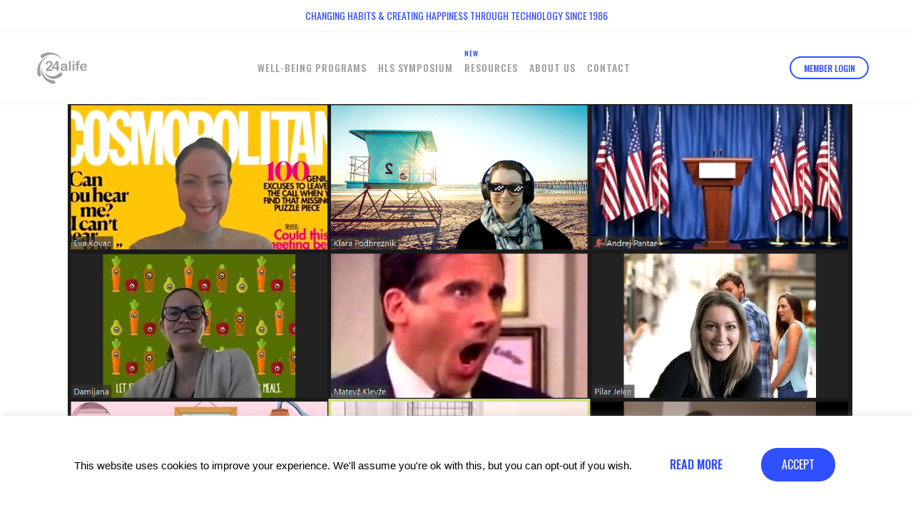

--- FILE ---
content_type: text/html; charset=UTF-8
request_url: https://24alife.com/blog/2021/01/how-to-encourage-fun-at-work-it-is-a-must/
body_size: 25938
content:
<!DOCTYPE html>
<html lang="en-US">
<head>
	<meta charset="UTF-8" />
	
				<meta name="viewport" content="width=device-width,initial-scale=1,user-scalable=no">
		
            
            
	<link rel="profile" href="http://gmpg.org/xfn/11" />
	<link rel="pingback" href="" />

	<meta name='robots' content='index, follow, max-image-preview:large, max-snippet:-1, max-video-preview:-1' />
<link rel="alternate" hreflang="en" href="https://24alife.com/blog/2021/01/how-to-encourage-fun-at-work-it-is-a-must/" />

	<!-- This site is optimized with the Yoast SEO plugin v20.1 - https://yoast.com/wordpress/plugins/seo/ -->
	<title>How to encourage fun at work? It is a must. | 24alife</title>
	<meta name="description" content="Today is international fun at work day. These little acts may help you boost the employee’s morale during these challenging times." />
	<link rel="canonical" href="https://www.24alife.com/blog/2021/01/how-to-encourage-fun-at-work-it-is-a-must/" />
	<meta property="og:locale" content="en_US" />
	<meta property="og:type" content="article" />
	<meta property="og:title" content="How to encourage fun at work? It is a must. | 24alife" />
	<meta property="og:description" content="Today is international fun at work day. These little acts may help you boost the employee’s morale during these challenging times." />
	<meta property="og:url" content="https://www.24alife.com/blog/2021/01/how-to-encourage-fun-at-work-it-is-a-must/" />
	<meta property="og:site_name" content="24alife" />
	<meta property="article:publisher" content="https://www.facebook.com/24alifeTeam/" />
	<meta property="article:published_time" content="2021-01-28T13:13:05+00:00" />
	<meta property="article:modified_time" content="2022-04-06T08:43:15+00:00" />
	<meta property="og:image" content="https://www.24alife.com/wp-content/uploads/2021/01/zoommeeting-1024x582.png" />
	<meta property="og:image:width" content="1024" />
	<meta property="og:image:height" content="582" />
	<meta property="og:image:type" content="image/png" />
	<meta name="author" content="Eva Kovač, organizational and performance psychologist and CBT psychotherapist" />
	<meta name="twitter:card" content="summary_large_image" />
	<meta name="twitter:creator" content="@24alife" />
	<meta name="twitter:site" content="@24alife" />
	<meta name="twitter:label1" content="Written by" />
	<meta name="twitter:data1" content="Eva Kovač, organizational and performance psychologist and CBT psychotherapist" />
	<meta name="twitter:label2" content="Est. reading time" />
	<meta name="twitter:data2" content="3 minutes" />
	<script type="application/ld+json" class="yoast-schema-graph">{"@context":"https://schema.org","@graph":[{"@type":"Article","@id":"https://www.24alife.com/blog/2021/01/how-to-encourage-fun-at-work-it-is-a-must/#article","isPartOf":{"@id":"https://www.24alife.com/blog/2021/01/how-to-encourage-fun-at-work-it-is-a-must/"},"author":{"name":"Eva Kovač, organizational and performance psychologist and CBT psychotherapist","@id":"https://www.24alife.com/#/schema/person/2d6f2016dff3f0709264b7472e17598a"},"headline":"How to encourage fun at work? It is a must.","datePublished":"2021-01-28T13:13:05+00:00","dateModified":"2022-04-06T08:43:15+00:00","mainEntityOfPage":{"@id":"https://www.24alife.com/blog/2021/01/how-to-encourage-fun-at-work-it-is-a-must/"},"wordCount":476,"publisher":{"@id":"https://www.24alife.com/#organization"},"image":{"@id":"https://www.24alife.com/blog/2021/01/how-to-encourage-fun-at-work-it-is-a-must/#primaryimage"},"thumbnailUrl":"https://24alife.com/wp-content/uploads/2021/01/zoommeeting.png","articleSection":["Other"],"inLanguage":"en-US"},{"@type":"WebPage","@id":"https://www.24alife.com/blog/2021/01/how-to-encourage-fun-at-work-it-is-a-must/","url":"https://www.24alife.com/blog/2021/01/how-to-encourage-fun-at-work-it-is-a-must/","name":"How to encourage fun at work? It is a must. | 24alife","isPartOf":{"@id":"https://www.24alife.com/#website"},"primaryImageOfPage":{"@id":"https://www.24alife.com/blog/2021/01/how-to-encourage-fun-at-work-it-is-a-must/#primaryimage"},"image":{"@id":"https://www.24alife.com/blog/2021/01/how-to-encourage-fun-at-work-it-is-a-must/#primaryimage"},"thumbnailUrl":"https://24alife.com/wp-content/uploads/2021/01/zoommeeting.png","datePublished":"2021-01-28T13:13:05+00:00","dateModified":"2022-04-06T08:43:15+00:00","description":"Today is international fun at work day. These little acts may help you boost the employee’s morale during these challenging times.","breadcrumb":{"@id":"https://www.24alife.com/blog/2021/01/how-to-encourage-fun-at-work-it-is-a-must/#breadcrumb"},"inLanguage":"en-US","potentialAction":[{"@type":"ReadAction","target":["https://www.24alife.com/blog/2021/01/how-to-encourage-fun-at-work-it-is-a-must/"]}]},{"@type":"ImageObject","inLanguage":"en-US","@id":"https://www.24alife.com/blog/2021/01/how-to-encourage-fun-at-work-it-is-a-must/#primaryimage","url":"https://24alife.com/wp-content/uploads/2021/01/zoommeeting.png","contentUrl":"https://24alife.com/wp-content/uploads/2021/01/zoommeeting.png","width":1469,"height":835,"caption":"Zoom meeting"},{"@type":"BreadcrumbList","@id":"https://www.24alife.com/blog/2021/01/how-to-encourage-fun-at-work-it-is-a-must/#breadcrumb","itemListElement":[{"@type":"ListItem","position":1,"name":"Home","item":"https://www.24alife.com/"},{"@type":"ListItem","position":2,"name":"How to encourage fun at work? It is a must."}]},{"@type":"WebSite","@id":"https://www.24alife.com/#website","url":"https://www.24alife.com/","name":"24alife","description":"","publisher":{"@id":"https://www.24alife.com/#organization"},"potentialAction":[{"@type":"SearchAction","target":{"@type":"EntryPoint","urlTemplate":"https://www.24alife.com/?s={search_term_string}"},"query-input":"required name=search_term_string"}],"inLanguage":"en-US"},{"@type":"Organization","@id":"https://www.24alife.com/#organization","name":"24alife","url":"https://www.24alife.com/","logo":{"@type":"ImageObject","inLanguage":"en-US","@id":"https://www.24alife.com/#/schema/logo/image/","url":"https://24alife.com/wp-content/uploads/2019/09/24alife_logo_100.svg","contentUrl":"https://24alife.com/wp-content/uploads/2019/09/24alife_logo_100.svg","width":1,"height":1,"caption":"24alife"},"image":{"@id":"https://www.24alife.com/#/schema/logo/image/"},"sameAs":["https://www.facebook.com/24alifeTeam/","https://twitter.com/24alife","https://www.instagram.com/24alife/","https://www.linkedin.com/company/24alife","https://www.youtube.com/user/FeelAlifeVIDEO/"]},{"@type":"Person","@id":"https://www.24alife.com/#/schema/person/2d6f2016dff3f0709264b7472e17598a","name":"Eva Kovač, organizational and performance psychologist and CBT psychotherapist","image":{"@type":"ImageObject","inLanguage":"en-US","@id":"https://www.24alife.com/#/schema/person/image/","url":"https://secure.gravatar.com/avatar/9edc4d82661fa3ea33b51c9547918338f500bd313f1b72f4611710fa8ff1178b?s=96&d=mm&r=g","contentUrl":"https://secure.gravatar.com/avatar/9edc4d82661fa3ea33b51c9547918338f500bd313f1b72f4611710fa8ff1178b?s=96&d=mm&r=g","caption":"Eva Kovač, organizational and performance psychologist and CBT psychotherapist"},"description":"Eva Kovac is a performance psychologist working in the field of talent management, organizational psychology, and performance psychology. She is educated as a cognitive-behavioral psychotherapist, a medical hypnotherapist. Eva has rich global experiences working with international organizations on employee well-being programs and professional athletes, teams, managers, and talents. Eva is also a guest speaker at many international conferences on psychology-related topics. Stress managment facilitator for Apollo Hospitals, Tata Motors, Tata Consultancy Services, NSIC, AIMA, Roseate Hotels and many others."}]}</script>
	<!-- / Yoast SEO plugin. -->


<link rel='dns-prefetch' href='//fonts.googleapis.com' />
<link rel="alternate" type="application/rss+xml" title="24alife &raquo; Feed" href="https://24alife.com/feed/" />
<link rel="alternate" title="oEmbed (JSON)" type="application/json+oembed" href="https://24alife.com/wp-json/oembed/1.0/embed?url=https%3A%2F%2F24alife.com%2Fblog%2F2021%2F01%2Fhow-to-encourage-fun-at-work-it-is-a-must%2F" />
<link rel="alternate" title="oEmbed (XML)" type="text/xml+oembed" href="https://24alife.com/wp-json/oembed/1.0/embed?url=https%3A%2F%2F24alife.com%2Fblog%2F2021%2F01%2Fhow-to-encourage-fun-at-work-it-is-a-must%2F&#038;format=xml" />
<style id='wp-img-auto-sizes-contain-inline-css' type='text/css'>
img:is([sizes=auto i],[sizes^="auto," i]){contain-intrinsic-size:3000px 1500px}
/*# sourceURL=wp-img-auto-sizes-contain-inline-css */
</style>
<style id='wp-emoji-styles-inline-css' type='text/css'>

	img.wp-smiley, img.emoji {
		display: inline !important;
		border: none !important;
		box-shadow: none !important;
		height: 1em !important;
		width: 1em !important;
		margin: 0 0.07em !important;
		vertical-align: -0.1em !important;
		background: none !important;
		padding: 0 !important;
	}
/*# sourceURL=wp-emoji-styles-inline-css */
</style>
<link rel='stylesheet' id='wp-block-library-css' href='https://24alife.com/wp-includes/css/dist/block-library/style.min.css?ver=6.9' type='text/css' media='all' />
<style id='global-styles-inline-css' type='text/css'>
:root{--wp--preset--aspect-ratio--square: 1;--wp--preset--aspect-ratio--4-3: 4/3;--wp--preset--aspect-ratio--3-4: 3/4;--wp--preset--aspect-ratio--3-2: 3/2;--wp--preset--aspect-ratio--2-3: 2/3;--wp--preset--aspect-ratio--16-9: 16/9;--wp--preset--aspect-ratio--9-16: 9/16;--wp--preset--color--black: #000000;--wp--preset--color--cyan-bluish-gray: #abb8c3;--wp--preset--color--white: #ffffff;--wp--preset--color--pale-pink: #f78da7;--wp--preset--color--vivid-red: #cf2e2e;--wp--preset--color--luminous-vivid-orange: #ff6900;--wp--preset--color--luminous-vivid-amber: #fcb900;--wp--preset--color--light-green-cyan: #7bdcb5;--wp--preset--color--vivid-green-cyan: #00d084;--wp--preset--color--pale-cyan-blue: #8ed1fc;--wp--preset--color--vivid-cyan-blue: #0693e3;--wp--preset--color--vivid-purple: #9b51e0;--wp--preset--gradient--vivid-cyan-blue-to-vivid-purple: linear-gradient(135deg,rgb(6,147,227) 0%,rgb(155,81,224) 100%);--wp--preset--gradient--light-green-cyan-to-vivid-green-cyan: linear-gradient(135deg,rgb(122,220,180) 0%,rgb(0,208,130) 100%);--wp--preset--gradient--luminous-vivid-amber-to-luminous-vivid-orange: linear-gradient(135deg,rgb(252,185,0) 0%,rgb(255,105,0) 100%);--wp--preset--gradient--luminous-vivid-orange-to-vivid-red: linear-gradient(135deg,rgb(255,105,0) 0%,rgb(207,46,46) 100%);--wp--preset--gradient--very-light-gray-to-cyan-bluish-gray: linear-gradient(135deg,rgb(238,238,238) 0%,rgb(169,184,195) 100%);--wp--preset--gradient--cool-to-warm-spectrum: linear-gradient(135deg,rgb(74,234,220) 0%,rgb(151,120,209) 20%,rgb(207,42,186) 40%,rgb(238,44,130) 60%,rgb(251,105,98) 80%,rgb(254,248,76) 100%);--wp--preset--gradient--blush-light-purple: linear-gradient(135deg,rgb(255,206,236) 0%,rgb(152,150,240) 100%);--wp--preset--gradient--blush-bordeaux: linear-gradient(135deg,rgb(254,205,165) 0%,rgb(254,45,45) 50%,rgb(107,0,62) 100%);--wp--preset--gradient--luminous-dusk: linear-gradient(135deg,rgb(255,203,112) 0%,rgb(199,81,192) 50%,rgb(65,88,208) 100%);--wp--preset--gradient--pale-ocean: linear-gradient(135deg,rgb(255,245,203) 0%,rgb(182,227,212) 50%,rgb(51,167,181) 100%);--wp--preset--gradient--electric-grass: linear-gradient(135deg,rgb(202,248,128) 0%,rgb(113,206,126) 100%);--wp--preset--gradient--midnight: linear-gradient(135deg,rgb(2,3,129) 0%,rgb(40,116,252) 100%);--wp--preset--font-size--small: 13px;--wp--preset--font-size--medium: 20px;--wp--preset--font-size--large: 36px;--wp--preset--font-size--x-large: 42px;--wp--preset--spacing--20: 0.44rem;--wp--preset--spacing--30: 0.67rem;--wp--preset--spacing--40: 1rem;--wp--preset--spacing--50: 1.5rem;--wp--preset--spacing--60: 2.25rem;--wp--preset--spacing--70: 3.38rem;--wp--preset--spacing--80: 5.06rem;--wp--preset--shadow--natural: 6px 6px 9px rgba(0, 0, 0, 0.2);--wp--preset--shadow--deep: 12px 12px 50px rgba(0, 0, 0, 0.4);--wp--preset--shadow--sharp: 6px 6px 0px rgba(0, 0, 0, 0.2);--wp--preset--shadow--outlined: 6px 6px 0px -3px rgb(255, 255, 255), 6px 6px rgb(0, 0, 0);--wp--preset--shadow--crisp: 6px 6px 0px rgb(0, 0, 0);}:where(.is-layout-flex){gap: 0.5em;}:where(.is-layout-grid){gap: 0.5em;}body .is-layout-flex{display: flex;}.is-layout-flex{flex-wrap: wrap;align-items: center;}.is-layout-flex > :is(*, div){margin: 0;}body .is-layout-grid{display: grid;}.is-layout-grid > :is(*, div){margin: 0;}:where(.wp-block-columns.is-layout-flex){gap: 2em;}:where(.wp-block-columns.is-layout-grid){gap: 2em;}:where(.wp-block-post-template.is-layout-flex){gap: 1.25em;}:where(.wp-block-post-template.is-layout-grid){gap: 1.25em;}.has-black-color{color: var(--wp--preset--color--black) !important;}.has-cyan-bluish-gray-color{color: var(--wp--preset--color--cyan-bluish-gray) !important;}.has-white-color{color: var(--wp--preset--color--white) !important;}.has-pale-pink-color{color: var(--wp--preset--color--pale-pink) !important;}.has-vivid-red-color{color: var(--wp--preset--color--vivid-red) !important;}.has-luminous-vivid-orange-color{color: var(--wp--preset--color--luminous-vivid-orange) !important;}.has-luminous-vivid-amber-color{color: var(--wp--preset--color--luminous-vivid-amber) !important;}.has-light-green-cyan-color{color: var(--wp--preset--color--light-green-cyan) !important;}.has-vivid-green-cyan-color{color: var(--wp--preset--color--vivid-green-cyan) !important;}.has-pale-cyan-blue-color{color: var(--wp--preset--color--pale-cyan-blue) !important;}.has-vivid-cyan-blue-color{color: var(--wp--preset--color--vivid-cyan-blue) !important;}.has-vivid-purple-color{color: var(--wp--preset--color--vivid-purple) !important;}.has-black-background-color{background-color: var(--wp--preset--color--black) !important;}.has-cyan-bluish-gray-background-color{background-color: var(--wp--preset--color--cyan-bluish-gray) !important;}.has-white-background-color{background-color: var(--wp--preset--color--white) !important;}.has-pale-pink-background-color{background-color: var(--wp--preset--color--pale-pink) !important;}.has-vivid-red-background-color{background-color: var(--wp--preset--color--vivid-red) !important;}.has-luminous-vivid-orange-background-color{background-color: var(--wp--preset--color--luminous-vivid-orange) !important;}.has-luminous-vivid-amber-background-color{background-color: var(--wp--preset--color--luminous-vivid-amber) !important;}.has-light-green-cyan-background-color{background-color: var(--wp--preset--color--light-green-cyan) !important;}.has-vivid-green-cyan-background-color{background-color: var(--wp--preset--color--vivid-green-cyan) !important;}.has-pale-cyan-blue-background-color{background-color: var(--wp--preset--color--pale-cyan-blue) !important;}.has-vivid-cyan-blue-background-color{background-color: var(--wp--preset--color--vivid-cyan-blue) !important;}.has-vivid-purple-background-color{background-color: var(--wp--preset--color--vivid-purple) !important;}.has-black-border-color{border-color: var(--wp--preset--color--black) !important;}.has-cyan-bluish-gray-border-color{border-color: var(--wp--preset--color--cyan-bluish-gray) !important;}.has-white-border-color{border-color: var(--wp--preset--color--white) !important;}.has-pale-pink-border-color{border-color: var(--wp--preset--color--pale-pink) !important;}.has-vivid-red-border-color{border-color: var(--wp--preset--color--vivid-red) !important;}.has-luminous-vivid-orange-border-color{border-color: var(--wp--preset--color--luminous-vivid-orange) !important;}.has-luminous-vivid-amber-border-color{border-color: var(--wp--preset--color--luminous-vivid-amber) !important;}.has-light-green-cyan-border-color{border-color: var(--wp--preset--color--light-green-cyan) !important;}.has-vivid-green-cyan-border-color{border-color: var(--wp--preset--color--vivid-green-cyan) !important;}.has-pale-cyan-blue-border-color{border-color: var(--wp--preset--color--pale-cyan-blue) !important;}.has-vivid-cyan-blue-border-color{border-color: var(--wp--preset--color--vivid-cyan-blue) !important;}.has-vivid-purple-border-color{border-color: var(--wp--preset--color--vivid-purple) !important;}.has-vivid-cyan-blue-to-vivid-purple-gradient-background{background: var(--wp--preset--gradient--vivid-cyan-blue-to-vivid-purple) !important;}.has-light-green-cyan-to-vivid-green-cyan-gradient-background{background: var(--wp--preset--gradient--light-green-cyan-to-vivid-green-cyan) !important;}.has-luminous-vivid-amber-to-luminous-vivid-orange-gradient-background{background: var(--wp--preset--gradient--luminous-vivid-amber-to-luminous-vivid-orange) !important;}.has-luminous-vivid-orange-to-vivid-red-gradient-background{background: var(--wp--preset--gradient--luminous-vivid-orange-to-vivid-red) !important;}.has-very-light-gray-to-cyan-bluish-gray-gradient-background{background: var(--wp--preset--gradient--very-light-gray-to-cyan-bluish-gray) !important;}.has-cool-to-warm-spectrum-gradient-background{background: var(--wp--preset--gradient--cool-to-warm-spectrum) !important;}.has-blush-light-purple-gradient-background{background: var(--wp--preset--gradient--blush-light-purple) !important;}.has-blush-bordeaux-gradient-background{background: var(--wp--preset--gradient--blush-bordeaux) !important;}.has-luminous-dusk-gradient-background{background: var(--wp--preset--gradient--luminous-dusk) !important;}.has-pale-ocean-gradient-background{background: var(--wp--preset--gradient--pale-ocean) !important;}.has-electric-grass-gradient-background{background: var(--wp--preset--gradient--electric-grass) !important;}.has-midnight-gradient-background{background: var(--wp--preset--gradient--midnight) !important;}.has-small-font-size{font-size: var(--wp--preset--font-size--small) !important;}.has-medium-font-size{font-size: var(--wp--preset--font-size--medium) !important;}.has-large-font-size{font-size: var(--wp--preset--font-size--large) !important;}.has-x-large-font-size{font-size: var(--wp--preset--font-size--x-large) !important;}
/*# sourceURL=global-styles-inline-css */
</style>

<style id='classic-theme-styles-inline-css' type='text/css'>
/*! This file is auto-generated */
.wp-block-button__link{color:#fff;background-color:#32373c;border-radius:9999px;box-shadow:none;text-decoration:none;padding:calc(.667em + 2px) calc(1.333em + 2px);font-size:1.125em}.wp-block-file__button{background:#32373c;color:#fff;text-decoration:none}
/*# sourceURL=/wp-includes/css/classic-themes.min.css */
</style>
<link rel='stylesheet' id='contact-form-7-css' href='https://24alife.com/wp-content/plugins/contact-form-7/includes/css/styles.css?ver=5.7.4' type='text/css' media='all' />
<link rel='stylesheet' id='cookie-law-info-css' href='https://24alife.com/wp-content/plugins/cookie-law-info/public/css/cookie-law-info-public.css?ver=2.0.1' type='text/css' media='all' />
<link rel='stylesheet' id='cookie-law-info-gdpr-css' href='https://24alife.com/wp-content/plugins/cookie-law-info/public/css/cookie-law-info-gdpr.css?ver=2.0.1' type='text/css' media='all' />
<link rel='stylesheet' id='nbcpf-intlTelInput-style-css' href='https://24alife.com/wp-content/plugins/country-phone-field-contact-form-7/assets/css/intlTelInput.min.css?ver=6.9' type='text/css' media='all' />
<link rel='stylesheet' id='nbcpf-countryFlag-style-css' href='https://24alife.com/wp-content/plugins/country-phone-field-contact-form-7/assets/css/countrySelect.min.css?ver=6.9' type='text/css' media='all' />
<link rel='stylesheet' id='rs-plugin-settings-css' href='https://24alife.com/wp-content/plugins/revslider/public/assets/css/rs6.css?ver=6.2.19' type='text/css' media='all' />
<style id='rs-plugin-settings-inline-css' type='text/css'>
#rs-demo-id {}
/*# sourceURL=rs-plugin-settings-inline-css */
</style>
<link rel='stylesheet' id='wpos-slick-style-css' href='https://24alife.com/wp-content/plugins/wp-logo-showcase-responsive-slider-slider/assets/css/slick.css?ver=3.7' type='text/css' media='all' />
<link rel='stylesheet' id='wpls-public-style-css' href='https://24alife.com/wp-content/plugins/wp-logo-showcase-responsive-slider-slider/assets/css/wpls-public.css?ver=3.7' type='text/css' media='all' />
<link rel='stylesheet' id='wpml-legacy-horizontal-list-0-css' href='//24alife.com/wp-content/plugins/sitepress-multilingual-cms/templates/language-switchers/legacy-list-horizontal/style.css?ver=1' type='text/css' media='all' />
<link rel='stylesheet' id='mediaelement-css' href='https://24alife.com/wp-includes/js/mediaelement/mediaelementplayer-legacy.min.css?ver=4.2.17' type='text/css' media='all' />
<link rel='stylesheet' id='wp-mediaelement-css' href='https://24alife.com/wp-includes/js/mediaelement/wp-mediaelement.min.css?ver=6.9' type='text/css' media='all' />
<link rel='stylesheet' id='bridge-default-style-css' href='https://24alife.com/wp-content/themes/bridge/style.css?ver=6.9' type='text/css' media='all' />
<link rel='stylesheet' id='bridge-qode-font_awesome-css' href='https://24alife.com/wp-content/themes/bridge/css/font-awesome/css/font-awesome.min.css?ver=6.9' type='text/css' media='all' />
<link rel='stylesheet' id='bridge-qode-font_awesome_5-css' href='https://24alife.com/wp-content/themes/bridge/css/font-awesome-5/css/font-awesome-5.min.css?ver=6.9' type='text/css' media='all' />
<link rel='stylesheet' id='bridge-stylesheet-css' href='https://24alife.com/wp-content/themes/bridge/css/stylesheet.min.css?ver=6.9' type='text/css' media='all' />
<style id='bridge-stylesheet-inline-css' type='text/css'>
   .postid-7399.disabled_footer_top .footer_top_holder, .postid-7399.disabled_footer_bottom .footer_bottom_holder { display: none;}


/*# sourceURL=bridge-stylesheet-inline-css */
</style>
<link rel='stylesheet' id='bridge-print-css' href='https://24alife.com/wp-content/themes/bridge/css/print.css?ver=6.9' type='text/css' media='all' />
<link rel='stylesheet' id='bridge-style-dynamic-css' href='https://24alife.com/wp-content/themes/bridge/css/style_dynamic.css?ver=1679976000' type='text/css' media='all' />
<link rel='stylesheet' id='bridge-responsive-css' href='https://24alife.com/wp-content/themes/bridge/css/responsive.min.css?ver=6.9' type='text/css' media='all' />
<link rel='stylesheet' id='bridge-style-dynamic-responsive-css' href='https://24alife.com/wp-content/themes/bridge/css/style_dynamic_responsive.css?ver=1679976000' type='text/css' media='all' />
<link rel='stylesheet' id='js_composer_front-css' href='https://24alife.com/wp-content/plugins/js_composer/assets/css/js_composer.min.css?ver=6.3.0' type='text/css' media='all' />
<link rel='stylesheet' id='bridge-style-handle-google-fonts-css' href='https://fonts.googleapis.com/css?family=Raleway%3A100%2C200%2C300%2C400%2C500%2C600%2C700%2C800%2C900%2C100italic%2C300italic%2C400italic%2C700italic%7COpen+Sans%3A100%2C200%2C300%2C400%2C500%2C600%2C700%2C800%2C900%2C100italic%2C300italic%2C400italic%2C700italic%7COswald%3A100%2C200%2C300%2C400%2C500%2C600%2C700%2C800%2C900%2C100italic%2C300italic%2C400italic%2C700italic%7CMontserrat%3A100%2C200%2C300%2C400%2C500%2C600%2C700%2C800%2C900%2C100italic%2C300italic%2C400italic%2C700italic&#038;subset=latin%2Clatin-ext&#038;ver=1.0.0' type='text/css' media='all' />
<link rel='stylesheet' id='bridge-core-dashboard-style-css' href='https://24alife.com/wp-content/plugins/bridge-core/modules/core-dashboard/assets/css/core-dashboard.min.css?ver=6.9' type='text/css' media='all' />
<link rel='stylesheet' id='childstyle-css' href='https://24alife.com/wp-content/themes/bridge-child/style.css?ver=6.9' type='text/css' media='all' />
<link rel='stylesheet' id='videoPlayer-css' href='https://24alife.com/wp-content/themes/bridge-child/css/videoPlayer.css?ver=6.9' type='text/css' media='all' />
<link rel='stylesheet' id='bootstrapGrid-css' href='https://24alife.com/wp-content/themes/bridge-child/css/bootstrap-grid.css?ver=6.9' type='text/css' media='all' />
<link rel='stylesheet' id='jquery-ui.theme-css' href='https://24alife.com/wp-content/themes/bridge-child/css/jquery-ui.theme.min.css?ver=6.9' type='text/css' media='all' />
<link rel='stylesheet' id='jquery-ui.structure-css' href='https://24alife.com/wp-content/themes/bridge-child/css/jquery-ui.structure.min.css?ver=6.9' type='text/css' media='all' />
<script type="text/javascript" src="https://24alife.com/wp-includes/js/jquery/jquery.min.js?ver=3.7.1" id="jquery-core-js"></script>
<script type="text/javascript" src="https://24alife.com/wp-includes/js/jquery/jquery-migrate.min.js?ver=3.4.1" id="jquery-migrate-js"></script>
<script type="text/javascript" id="cookie-law-info-js-extra">
/* <![CDATA[ */
var Cli_Data = {"nn_cookie_ids":[],"cookielist":[],"non_necessary_cookies":[],"ccpaEnabled":"","ccpaRegionBased":"","ccpaBarEnabled":"","ccpaType":"gdpr","js_blocking":"","custom_integration":"","triggerDomRefresh":"","secure_cookies":""};
var cli_cookiebar_settings = {"animate_speed_hide":"500","animate_speed_show":"500","background":"#FFF","border":"#b1a6a6c2","border_on":"","button_1_button_colour":"#304ffe","button_1_button_hover":"#263fcb","button_1_link_colour":"#fff","button_1_as_button":"1","button_1_new_win":"","button_2_button_colour":"#333","button_2_button_hover":"#292929","button_2_link_colour":"#304ffe","button_2_as_button":"","button_2_hidebar":"","button_3_button_colour":"#000","button_3_button_hover":"#000000","button_3_link_colour":"#fff","button_3_as_button":"1","button_3_new_win":"","button_4_button_colour":"#000","button_4_button_hover":"#000000","button_4_link_colour":"#304ffe","button_4_as_button":"","button_7_button_colour":"#61a229","button_7_button_hover":"#4e8221","button_7_link_colour":"#fff","button_7_as_button":"1","button_7_new_win":"","font_family":"Helvetica, Arial, sans-serif","header_fix":"1","notify_animate_hide":"1","notify_animate_show":"","notify_div_id":"#cookie-law-info-bar","notify_position_horizontal":"right","notify_position_vertical":"bottom","scroll_close":"","scroll_close_reload":"","accept_close_reload":"","reject_close_reload":"","showagain_tab":"","showagain_background":"#fff","showagain_border":"#000","showagain_div_id":"#cookie-law-info-again","showagain_x_position":"100px","text":"#000","show_once_yn":"","show_once":"10000","logging_on":"","as_popup":"","popup_overlay":"1","bar_heading_text":"","cookie_bar_as":"banner","popup_showagain_position":"bottom-right","widget_position":"left"};
var log_object = {"ajax_url":"https://24alife.com/wp-admin/admin-ajax.php"};
//# sourceURL=cookie-law-info-js-extra
/* ]]> */
</script>
<script type="text/javascript" src="https://24alife.com/wp-content/plugins/cookie-law-info/public/js/cookie-law-info-public.js?ver=2.0.1" id="cookie-law-info-js"></script>
<script type="text/javascript" src="https://24alife.com/wp-content/plugins/revslider/public/assets/js/rbtools.min.js?ver=6.2.19" id="tp-tools-js"></script>
<script type="text/javascript" src="https://24alife.com/wp-content/plugins/revslider/public/assets/js/rs6.min.js?ver=6.2.19" id="revmin-js"></script>
<script type="text/javascript" src="https://24alife.com/wp-content/themes/bridge-child/js/flowplayer.min.js?ver=6.9" id="flowplayer1-js"></script>
<script type="text/javascript" src="https://24alife.com/wp-content/themes/bridge-child/js/flowplayer.hlsjs.min.js?ver=6.9" id="flowplayer-hls-js"></script>
<script type="text/javascript" src="https://24alife.com/wp-content/themes/bridge-child/js/flowplayer.vod-quality-selector.min.js?ver=6.9" id="flowplayer-quality-js"></script>
<script type="text/javascript" src="https://24alife.com/wp-content/themes/bridge-child/js/jquery-ui.min.js?ver=6.9" id="jquery-ui-js"></script>
<script type="text/javascript" src="https://24alife.com/wp-content/themes/bridge-child/js/videoPlayer.js?ver=6.9" id="videoPayer-js"></script>
<link rel="https://api.w.org/" href="https://24alife.com/wp-json/" /><link rel="alternate" title="JSON" type="application/json" href="https://24alife.com/wp-json/wp/v2/posts/7399" /><link rel="EditURI" type="application/rsd+xml" title="RSD" href="https://24alife.com/xmlrpc.php?rsd" />
<meta name="generator" content="WordPress 6.9" />
<link rel='shortlink' href='https://24alife.com/?p=7399' />
<meta name="generator" content="WPML ver:4.3.12 stt:59,1,4,3,10,46;" />
<!-- start Simple Custom CSS and JS -->

<!-- Google tag (gtag.js) -->
<script async src="https://www.googletagmanager.com/gtag/js?id=G-VNS11LDEGE"></script>
<script>
  window.dataLayer = window.dataLayer || [];
  function gtag(){dataLayer.push(arguments);}
  gtag('js', new Date());

  gtag('config', 'G-VNS11LDEGE');
</script><!-- end Simple Custom CSS and JS -->
			<script type="text/javascript">
				var cli_flush_cache = true;
			</script>
<meta name="generator" content="Powered by WPBakery Page Builder - drag and drop page builder for WordPress."/>
<meta name="generator" content="Powered by Slider Revolution 6.2.19 - responsive, Mobile-Friendly Slider Plugin for WordPress with comfortable drag and drop interface." />
<link rel="icon" href="https://24alife.com/wp-content/uploads/2019/05/cropped-favicon-32x32.png" sizes="32x32" />
<link rel="icon" href="https://24alife.com/wp-content/uploads/2019/05/cropped-favicon-192x192.png" sizes="192x192" />
<link rel="apple-touch-icon" href="https://24alife.com/wp-content/uploads/2019/05/cropped-favicon-180x180.png" />
<meta name="msapplication-TileImage" content="https://24alife.com/wp-content/uploads/2019/05/cropped-favicon-270x270.png" />
<script type="text/javascript">function setREVStartSize(e){
			//window.requestAnimationFrame(function() {				 
				window.RSIW = window.RSIW===undefined ? window.innerWidth : window.RSIW;	
				window.RSIH = window.RSIH===undefined ? window.innerHeight : window.RSIH;	
				try {								
					var pw = document.getElementById(e.c).parentNode.offsetWidth,
						newh;
					pw = pw===0 || isNaN(pw) ? window.RSIW : pw;
					e.tabw = e.tabw===undefined ? 0 : parseInt(e.tabw);
					e.thumbw = e.thumbw===undefined ? 0 : parseInt(e.thumbw);
					e.tabh = e.tabh===undefined ? 0 : parseInt(e.tabh);
					e.thumbh = e.thumbh===undefined ? 0 : parseInt(e.thumbh);
					e.tabhide = e.tabhide===undefined ? 0 : parseInt(e.tabhide);
					e.thumbhide = e.thumbhide===undefined ? 0 : parseInt(e.thumbhide);
					e.mh = e.mh===undefined || e.mh=="" || e.mh==="auto" ? 0 : parseInt(e.mh,0);		
					if(e.layout==="fullscreen" || e.l==="fullscreen") 						
						newh = Math.max(e.mh,window.RSIH);					
					else{					
						e.gw = Array.isArray(e.gw) ? e.gw : [e.gw];
						for (var i in e.rl) if (e.gw[i]===undefined || e.gw[i]===0) e.gw[i] = e.gw[i-1];					
						e.gh = e.el===undefined || e.el==="" || (Array.isArray(e.el) && e.el.length==0)? e.gh : e.el;
						e.gh = Array.isArray(e.gh) ? e.gh : [e.gh];
						for (var i in e.rl) if (e.gh[i]===undefined || e.gh[i]===0) e.gh[i] = e.gh[i-1];
											
						var nl = new Array(e.rl.length),
							ix = 0,						
							sl;					
						e.tabw = e.tabhide>=pw ? 0 : e.tabw;
						e.thumbw = e.thumbhide>=pw ? 0 : e.thumbw;
						e.tabh = e.tabhide>=pw ? 0 : e.tabh;
						e.thumbh = e.thumbhide>=pw ? 0 : e.thumbh;					
						for (var i in e.rl) nl[i] = e.rl[i]<window.RSIW ? 0 : e.rl[i];
						sl = nl[0];									
						for (var i in nl) if (sl>nl[i] && nl[i]>0) { sl = nl[i]; ix=i;}															
						var m = pw>(e.gw[ix]+e.tabw+e.thumbw) ? 1 : (pw-(e.tabw+e.thumbw)) / (e.gw[ix]);					
						newh =  (e.gh[ix] * m) + (e.tabh + e.thumbh);
					}				
					if(window.rs_init_css===undefined) window.rs_init_css = document.head.appendChild(document.createElement("style"));					
					document.getElementById(e.c).height = newh+"px";
					window.rs_init_css.innerHTML += "#"+e.c+"_wrapper { height: "+newh+"px }";				
				} catch(e){
					console.log("Failure at Presize of Slider:" + e)
				}					   
			//});
		  };</script>
		<style type="text/css" id="wp-custom-css">
			/*header-top*/
.header_top{
	height: 44px;
}

.header_top .left{
	float: none;
}
.header_top .left .header-left-widget{
	width: 100%;
}
.header_top .left .header-left-widget p{
	font-family: Oswald;
	text-transform: uppercase;
	color: #304FFE;
	font-size: 14px;
	line-height: 44px;
	margin: 0;
	text-align: center;
}
/* /header-top*/

nav.main_menu{
	left: 150px;
    width: calc(100vw - 370px);
}
nav.main_menu>ul {
    left: auto;
    margin: 0 auto;
    display: table;
}
nav.main_menu ul li:hover a{
	color: #304FFE;
}
header:not(.with_hover_bg_color) nav.main_menu>ul>li:hover>a{
    opacity: 1;
}

.drop_down .narrow .second .inner ul li {
    width: 312px;
}

.drop_down .second .inner > ul > li > a{
	font-weight:400;
}
.drop_down .second .inner > ul > li > a:hover{
	color: #304FFE!important;
}
nav.main_menu .navigation-new{
position: absolute;
    top: -17px;
    color:#304FFE;
    font-size: 10px;
    text-transform: uppercase;
    left: 0px;
}
nav.mobile_menu .navigation-new{
position: absolute;
    top: 0px;
    color:#304FFE;
    font-size: 10px;
    text-transform: uppercase;
    left: 54px;
}

.member-login{
	/*float:left;
	padding-top:24px;
	padding-right:20px;*/
}

.member-login a{
	height: 35px;
	width: 121px;
	border: 1.5px solid #304FFE;
	border-radius: 20px;	
	background-color:white;
	color:#304FFE;
	font-family: Oswald;	
	font-size: 14px;	
	text-align: center;
	cursor:pointer;
	padding:6px 25px;
	font-weight: 500;
}
.member-login a:hover{
	background-color:#304FFE;
	color:#ffffff;
}

.header_bottom_widget.widget_media_image{
	display:none;
}

.mayo-clinic-logo{
	float:right;
}
.mayo-clinic-logo img{
	height:60px;
	padding-top:5px;
}

nav.main_menu > ul > li > a{
	color:rgba(58,61,67,0.5);
}

nav.main_menu > ul > li > a:hover, 
nav.main_menu > ul > li.active > a,
nav.main_menu > ul > li.current-page-ancestor > a{
	color:#304FFE;
}

nav.mobile_menu ul li a,
nav.mobile_menu ul li h3{
	text-transform: uppercase;
}

.white-font *{
	color:white;
}

.solutions-registered span	{
	position: absolute;
  font-size: 0.5rem;
  margin-top: -5px;
}

.overlapping_content .content .content_inner>.container>.overlapping_content, 
.overlapping_content .content .content_inner>.full_width>.full_width_inner{
	margin-top:0px;
}
/*Symposium*/
.symposium-gallery * {
  -webkit-box-sizing: border-box;
  -moz-box-sizing: border-box;
  box-sizing: border-box;
}

.symposium-gallery *:before,
.symposium-gallery *:after {
  -webkit-box-sizing: border-box;
  -moz-box-sizing: border-box;
  box-sizing: border-box;
}

.content .symposium-gallery .container{
    background-color:transparent;
}

.container .row .video-card-image,
.container .row .video-card-no-image{
    box-shadow: 0 8px 34px 0 rgba(0,0,0,0.07);
    border-radius: 10px;
    cursor:pointer;
    position:relative;
    margin-bottom: 23px;
}

.container .row .video-image{
    height: 172px;
    position:relative;
}

.container .row .video-card-no-image .video-image{
    height: 80px;
}

.container .row .video-image img{
    height: inherit;
    width: 100%;
    object-fit: cover;
    object-position: top;
    border-top-left-radius: 10px;
    border-top-right-radius: 10px;
}

.play-icon{
    text-transform: uppercase;
    font-family: Oswald;
    font-size: 14px;
    color: white;
    position: absolute;
    bottom: 15px;
    left: 15px;
}

.play-icon .play-button{
    width: 40px;
    height: 40px;
    display: inline-block;
    vertical-align: middle;
    position: relative;
    background-color: #304FFE;
    overflow: hidden;
    -webkit-border-radius: 50%;
    -moz-border-radius: 50%;
    border-radius: 50%;
    -webkit-box-sizing: border-box;
    -moz-box-sizing: border-box;
    box-sizing: border-box;
    transition: background-color .15s ease-out;
    -webkit-transition: background-color .15s ease-out;
    margin-right: 8px;
}

.play-icon .play-button .play-button-arrow{
    position: absolute;
    top: 50%;
    left: 50%;
    transform: translate(-40%,-50%);
    -webkit-transform: translate(-40%,-50%);
    border-top: 10px solid transparent;
    border-left: 14px solid #ffffff;
    border-bottom: 10px solid transparent;
    -webkit-box-sizing: border-box;
    -moz-box-sizing: border-box;
    box-sizing: border-box;
}

.container .row .video-text{
   padding: 10px 15px 15px;
   text-align:left;
}

.container .row .video-card-image .video-text .video-title{
    font-size: 14px;
    line-height: 18px;
    height: 36px;
    overflow: hidden;
    display: block;
    display: -webkit-box;
    max-width: 100%;
    -webkit-line-clamp: 2;
    -webkit-box-orient: vertical;
    text-overflow: ellipsis;
}

.container .row .video-card-no-image .video-text .video-title{
    font-size: 14px;
    line-height: 18px;
    height: 54px;
    overflow: hidden;
    display: block;
    display: -webkit-box;
    max-width: 100%;
    -webkit-line-clamp: 3;
    -webkit-box-orient: vertical;
    text-overflow: ellipsis;
    margin-top: 0px;
    margin-bottom: 0px;
}

.container .row .video-text .speaker{
    color: #304FFE;
    font-size: 14px;
    line-height: 23px;
    font-family: Oswald;
    text-transform: uppercase;
    font-weight: 500;
    padding-top: 5px;
    height: 46px;
    display: -webkit-box;
    max-width: 100%;
    -webkit-line-clamp: 2;
    -webkit-box-orient: vertical;
    text-overflow: ellipsis;
    overflow: hidden;
    margin-top: 0px;
    margin-bottom: 0px;
}

.overlay {
  position: absolute;
  top: 0;
  bottom: 0;
  left: 0;
  right: 0;
  height: 100%;
  width: 100%;
  opacity: 0;
  background-color: #304FFE;
  border-radius:10px;
}

.container .row .video-card-image:hover .overlay,
.container .row .video-card-no-image:hover .overlay{
  opacity: 1;
  transition: .5s ease;
}

.video-card-image:hover .overlay .play-icon,
.video-card-no-image:hover .overlay .play-icon{
    top: 50%;
    left: 50%;
    -webkit-transform: translate(-50%, -50%);
    -ms-transform: translate(-50%, -50%);
    transform: translate(-50%, -50%);
    bottom: auto;
}
.video-card-image:hover .overlay .play-button,
.video-card-no-image:hover .overlay .play-button{
    background-color: white;
}

.container .row .video-card-image:hover .overlay .play-button-arrow,
.container .row .video-card-no-image:hover .overlay .play-button-arrow{
    border-left: 14px solid #304FFE;
}

.wowza-one-video{
    line-height: 1px;
    cursor:pointer;
}

.wowza-one-video .video-image{
    overflow: hidden;
    position: relative;
}
.wowza-one-video .video-image img {
	width: 100%;
}

.wowza-one-video .play-icon{
    bottom: 40px;
    left: 50px;
}
.wowza-one-video .play-icon .play-button{
    width: 46px;
    height: 46px;
}
.wowza-one-video:hover img{
    transform: scale(1.05) rotate(.01deg);
    -webkit-transform: scale(1.05) rotate(.01deg);
}

.post_content_holder .entry_date{
	display:none;
}
.post_text ol{
	padding-left:20px;
}
.post_text ol li{
	padding-left:5px;
}

.blog_single a{
	text-decoration:underline;
  color: #304FFE
}

@media only screen and (max-width: 768px){
    .wowza-one-video  {
        background-color: transparent;
        width: 540px;
        margin: 0 auto;
    }
    .wowza-one-video .video-card-image{
        background-color: transparent!important;
    }
    .wowza-one-video .video-image{
        border-radius: 10px;
    }
    .wowza-one-video .play-icon{
        left: 30px;
    }
}
@media only screen and (max-width: 600px){
    .wowza-one-video {
        max-width: calc(100% - 40px);
    }
}
/* contactForm*/
.contact-info-card .qode-info-card {
    width: 50%;
    margin-left:15%;
    min-width: 230px;
}

.contact-info-card .qode-info-card .qode-info-card-text-holder{
    padding: 32px 25px 25px;
    border-bottom-left-radius: 10px;
    border-bottom-right-radius: 10px;
    text-align:left;
}
.contact-info-card .qode-info-card .qode-info-card-image{
    border-top-left-radius: 10px;
    border-top-right-radius: 10px;
}
.contact-info-card .qode-info-card .qode-info-card-image img{
    height:100px;
    border-top-left-radius: 10px;
    border-top-right-radius: 10px;
}

.contact-info-card .qode-info-card-title{
    font-size: 16px;
    line-height: 22px;
}

.contact-info-card .qode-info-card-text{
    font-size: 12px;
    line-height: 17px; 
    color:#3A3D43;
}

.contact_form_area input.wpcf7-form-control.wpcf7-text,
.contact_form_area textarea.wpcf7-form-control.wpcf7-textarea{
    background-color: transparent;
    color: #ffffff;
    border: 1px solid white;
    border-radius: 3px;
}

::placeholder{
    color:#ffffff;
    font-size:16px;
    font-family: "Open Sans";
}

.contact_form_area div{
    padding-bottom: 5px;
}

.contact_form_area .submit-button{
    padding-top: 20px;
}

.contact_form_area .submit-button input.wpcf7-form-control.wpcf7-submit:not([disabled]){
    background-color:transparent;
    color:#ffffff;
    border-radius: 25px;
    border: 1px solid white;
}

.contact_form_area .submit-button input.wpcf7-form-control.wpcf7-submit:not([disabled]):hover{
    background-color:#ffffff;
    color:#304FFE;
}
/* /contactForm*/

@media only screen and (max-width: 1280px){
	nav.main_menu{
		width: calc(100vw - 335px);
	}
	.member-login a{
		padding: 6px 18px;
		font-size: 12px;
	}
	nav.main_menu > ul > li > a{
		font-size: 14px;
		padding: 0 8px;
	}
}
@media only screen and (max-width: 1000px){
	.member-login{
		display:none;
	}
	.header_bottom_widget.widget_media_image{
	display:block;
	position: relative;
	}
		.header_bottom_widget.widget_media_image a{
		position: absolute;
    top: 50%;
    left: 50%;
    transform: translate(-50%, -50%);
    height: 50px;
    width: 90px;
	}
	.header_bottom_widget.widget_media_image a img{
		height:50px!important;
	}
	
	header .q_logo img.mobile {
		display:none!important;
	}
	/*contactForm*/
	.contact-info-card .qode-info-card {
    margin-left: 10px;
}
}

@media only screen and (max-width: 768px){
	.header_bottom_right_widget_holder{
		display:table-cell;
		width:90px;
	}
	.header_top .left .header-left-widget p{
	font-size: 11px;
	}
	/*contactForm*/
	.contact-form{
        padding-bottom:0px!important;
    }
	
    .contact_form_area .submit-button{
        text-align:center;
    }
    .contact-info-card .qode-info-card{
        margin-top: 20px;
        width:100%;
		margin-left: 0px!important;
    }
    .contact-info-card .qode-info-card .qode-info-card-image{
        border-radius:0px;
    }
    .contact-info-card .qode-info-card .qode-info-card-text-holder{
     border-radius:0px;   
    }
	#menu-symposium-menu li {
    margin: 0 10px!important;
	}
}
/*symposium subpages*/
.subpage-menu .wpb_widgetised_column .widget {
    margin: 0px;
}

#menu-symposium-menu{
    text-align: center;
}

#menu-symposium-menu li{
    display: inline-block;
    padding: 16px 0px 18px;
    text-transform: uppercase;
    font-family: Oswald;	
    font-size: 14px;	
    line-height: 21px;
    margin: 0 30px;
}

#menu-symposium-menu li a{
    color: rgba(58,61,67,0.5);
}

#menu-symposium-menu li:hover,
#menu-symposium-menu li.current-menu-item{
    border-top: 2px solid #304FFE;
}
#menu-symposium-menu li:hover a,
#menu-symposium-menu li.current-menu-item a{
    color:#304FFE;
}

.q_elements_holder .q_elements_item.symposium-main-img{
    background-position: bottom!important;
}

.symposium-image-text h1,
.symposium-image-text h4{
    color:#ffffff;
    line-height:1.3;
}
.symposium-image-text h1{
	font-size:40px;
    padding-bottom:30px;
}

.symposium-page h2,
.symposium-page h3{
    color:#304ffe;
}
.clients-logo .qode_clients .qode_client_holder{
    margin-bottom:0px;
}
.clients-logo .qode_client_holder img{
    cursor:initial;
}
/* /symposium subpages*/

/*webinar subpage*/
.key-themes .q_list.circle ul>li{
    margin-bottom:10px;
}


/* promo video*/
/*right part*/
.webinar-video{
    text-align: center;
    box-shadow: 0 8px 34px 0 rgba(0,0,0,0.1);
    border-radius: 10px;
    width: 100%;
    max-width: 700px;
    margin: 0 auto;
    background-color: white;
    display: table;
}

.webinar-video .wowza-one-video{
    height: 300px;
    position: relative;
    display: table-cell;
    vertical-align: middle;
}

.webinar-video .wowza-one-video .play-icon{
    bottom: 55px;
    left: 55px;
    color:#393D55;
    font-weight: 500;
}
.webinar-video .wowza-one-video h3{
    color:#304ffe;
}
.webinar-video .wowza-one-video p{
    color: rgba(58,61,67,0.5);
    font-size: 16px;
    padding: 0px;
    margin: 2px;
}
/* /promo video*/


.webinar-speakers .qode-info-card{
    border-radius: 10px;
    box-sizing: border-box;
    text-align:left;
    margin: 10px auto;
    max-width: 250px;
    box-shadow: 0 8px 34px 0 rgba(0,0,0,0.07);
}

.webinar-speakers .qode-info-card .qode-info-card-image{
    max-height: 250px;
}
.webinar-speakers .qode-info-card .qode-info-card-image img{
    margin: 0 auto;
    display: block;
    max-width: 100%;
    width: auto;
    max-height: 100%;
    height: auto;
    
}

.webinar-speakers .qode-info-card .qode-info-card-image,
.webinar-speakers .qode-info-card .qode-info-card-image img{
    border-top-left-radius: 10px;
    border-top-right-radius: 10px;
}

.webinar-speakers .qode-info-card .qode-info-card-text-holder{
    border-bottom-left-radius: 10px;
    border-bottom-right-radius: 10px;
    padding: 30px 30px 40px;
    height:85px;
}

.webinar-speakers .solution-box-container .vc_column-inner{
    padding:5px 0px;
}

.webinar-speakers-text{
    max-width: 60%;
    margin: 0 auto;
}



@media only screen and (max-width: 768px){
    .webinar-video{
        margin-top:30px;
    }
    
}
/*webinar forms*/
.webinar-newsletter-form .webinar_newsletter{
    width:70%;
}

.webinar-newsletter-form .webinar_newsletter input.wpcf7-form-control.wpcf7-text,
.webinar-newsletter-form .webinar_newsletter .wpcf7-textarea{
    border: 1px solid #818181;
    background-color: transparent;
    color: #818181;
    border-radius: 3px;
	  color: #3a3d43;
		font-size: 17px;
		font-weight:500;
}

.webinar-newsletter-form .webinar_newsletter input.wpcf7-form-control.wpcf7-text:hover,
.webinar-newsletter-form .webinar_newsletter .wpcf7-textarea:hover,
.webinar-newsletter-form .webinar_newsletter input.wpcf7-form-control.wpcf7-text:focus,
.webinar-newsletter-form .webinar_newsletter .wpcf7-textarea:focus{
	border-color:#304ffe;
}

.webinar-newsletter-form .webinar_newsletter ::placeholder {
  color:#818181;
}

.webinar-newsletter-form .webinar_newsletter ::placeholder {
  color:#818181;
}

.webinar-newsletter-form .webinar_newsletter input::selection {
    background: #304ffe;
}

.webinar-newsletter-form .webinar_newsletter .submit-button{
    margin-top:20px;
    margin-bottom: 20px;
}

.webinar-newsletter-form .webinar-newsletter-image{
    position: absolute;
    right: 16px;
    bottom: 0;
}
.webinar-newsletter-form input.wpcf7-form-control.wpcf7-submit:not([disabled]):hover{
    background-color: transparent;
}

.webinar-newsletter-form .intl-tel-input {
    margin: 5px 0 0;
}
.webinar-newsletter-form .highlight .country-name{
    color: initial;
}

.webinar-newsletter-form .wpcf7-response-output{
    width: 70%;
    box-sizing: border-box;
    margin: 0 0 30px 0;
		color: initial;
}
.webinar-newsletter-form .privacy-policy{
	  margin-top: 10px;
    display: inline-block;
}
.webinar-newsletter-form .privacy-policy a{
		text-decoration: underline;
    color: #304ffe;
}
.webinar-newsletter-form div.wpcf7 .wpcf7-submit:disabled{
		opacity: 0.5;
    color: #ffffff!important;
    border: 2px solid #f6f6f6!important;
}

@media only screen and (max-width: 1000px){
		.webinar-newsletter-form .webinar_newsletter{
			width:97%;
			max-width: 600px;
	}
}

/* /webinar forms*/

/*footer*/
footer{
	    border-top: 1px solid #eaeaea;
}
	.footer_top h5 {text-transform: uppercase; font-size: 1.3em; }
	
	.footer_top .our-offices li {
		float: left; 
		padding: 10px 40px 10px 0px; 
		list-style: none;
    width: 170px;
}
	
	.footer_top  .our-offices::after {display: block; content: ""; clear: both;}
	
	.footer_top div.our-offices h6 { color: #304FFE; font-size: 1em; font-weight: 700; text-transform: uppercase; font-family: 'Oswald', sans-serif;}
	.footer_top  .our-offices  address {color: #3A3D43; font-size: 0.875em; opacity: 0.7; line-height: 1.5; font-style: normal; font-weight: 400; padding-top: 5px; font-family: 'Open Sans', sans-serif;}
	
	
.footer_top	#menu-footer-left li.menu-item a {color: #393d55;
	text-transform: uppercase; font-size: 1.25em; font-family: 'Oswald', sans-serif; font-weight: 600}
	
	.footer_top	#menu-footer-left li.menu-item a:hover {text-decoration: none; color: #393d55 !important}
	
	.footer_top	#menu-footer-left li.menu-item ::after { content: "\f054";
    color: #304FFE;
		font-family: "Font Awesome 5 Free";
    font-size: 0.75em;
    padding-left: 5px;
		position: absolute;
		
}


/*socal icons*/

.social-icons a {text-decoration: none; padding: 5px; }
.social-icons a i {height: 26px; width: 26px; background-size: contain; background-repeat: no-repeat; display: inline-block}
	
.social-icons a i.facebook {background-image: url('/wp-content/uploads/2019/09/fb.svg')}
		.social-icons a:hover i.facebook {background-image: url('/wp-content/uploads/2019/09/fb_blue.svg')}

.social-icons a i.instagram {background-image: url('/wp-content/uploads/2019/09/insta.svg')}
		.social-icons a:hover i.instagram {background-image: url('/wp-content/uploads/2019/09/insta_blue.svg')}

.social-icons a i.youtube {background-image: url('/wp-content/uploads/2019/09/youtube.svg')}
		.social-icons a:hover i.youtube {background-image: url('/wp-content/uploads/2019/09/youtube_blue.svg')}

.social-icons a i.twitter {background-image: url('/wp-content/uploads/2019/09/twitter.svg')}
		.social-icons a:hover i.twitter {background-image: url('/wp-content/uploads/2019/09/twitter_blue.svg')}

.social-icons a i.linkedin {background-image: url('/wp-content/uploads/2019/12/linkedin.svg')}
.social-icons a:hover i.linkedin {background-image: url('/wp-content/uploads/2019/12/linkedin_blue.svg')}

.footer_bottom .copyright-text {font-size: 0.625em; color: #3A3D43}

/*cookie warning*/
#cookie-law-info-bar{
	padding: 40px 10px;
}
#cookie-law-info-bar a{
	font-family:Oswald;
	text-transform:uppercase;
	text-decoration:none;
	padding: 0 29px;
	height: 47px;
	line-height: 47px;
	font-size:16px;
}
#cookie-law-info-bar a.cookie_action_close_header{
	border-radius:22.5px;
}

/*program subpages*/

.show-under-1000,
.show-on-mobile{
    display: none!important;
}

.subpage-menu .wpb_widgetised_column .widget {
    margin: 0px;
}

#menu-solutions-menu{
    text-align: center;
}

#menu-solutions-menu li{
    display: inline-block;
    padding: 16px 0px 18px;
    text-transform: uppercase;
    font-family: Oswald;	
    font-size: 14px;	
    line-height: 21px;
    margin: 0 40px;
}

#menu-solutions-menu li a{
    color: rgba(58,61,67,0.5);
}

#menu-solutions-menu li:hover,
#menu-solutions-menu li.current-menu-item{
    border-top: 2px solid #304FFE;
}
#menu-solutions-menu li:hover a,
#menu-solutions-menu li.current-menu-item a{
    color:#304FFE;
}

.deviation-for-video{
    border-bottom:20px solid #ffffff;
}

.q_elements_holder .deviation-for-video .q_elements_item_inner{
    width: 550px;
    float: right;
}

.q_elements_holder .deviation-for-video .q_elements_item_inner .q_elements_item_content{
    padding: clamp(40px, 4vw, 80px) clamp(40px, 12vw, 150px) clamp(40px, 4vw, 80px) 0;
}
.what-is-it-about .left-what{
    padding-right: 8vw;
}
.what-is-it-about .right-what {
	padding-right: 20px;
}

/*play video button and text*/
.q_elements_holder .q_elements_item.video-box-holder{
    position:relative;
    vertical-align: bottom;
}

.video-box-holder .qode_video_box .qode_video_image .qode_video_box_button_holder{
    top: auto;
    bottom: 40px;
    left: 50px;
    transform: none;
    -webkit-transform: none;
}

.video-box-holder .qode_video_box{
    background-color: white;
    border-top-left-radius: 20px;
}

.video-box-holder .qode_video_box .qode_video_image{
    border-top-left-radius: 10px;
    border-bottom-left-radius: 10px;
}
.video-box-holder .qode_video_box .qode_video_image img{
    border-top-left-radius: 10px;
    border-bottom-left-radius: 10px;
}
.qode_video_box .qode_video_image .qode_video_box_button{
    background-color: #304ffe;
}
.qode_video_box .qode_video_image:hover .qode_video_box_button{
    background-color: #ffffff;
}

.video-box-holder .qode_video_box .qode_video_image .qode_video_box_button_arrow{
    transform: translate(-40%,-50%);
    -webkit-transform: translate(-40%,-50%);
    border-top: 9px solid transparent;
    border-left: 12px solid #ffffff;
    border-bottom: 9px solid transparent;
}
.video-box-holder .qode_video_box .qode_video_image:hover .qode_video_box_button_arrow{
    border-left: 12px solid #304ffe;
}

.video-box-holder .qode_video_box .qode_video_image .qode_video_box_button{
    width: 46px;
    height: 46px;
}

.video-box-holder .video-box-holder .q_elements_item_content{
    position:relative;
}

.video-box-holder .play-video{
    position: absolute;
    bottom: 53px;
    z-index: 45;
    left: 107px;
}

.video-box-holder .play-video p{
    color: #FFFFFF;
    font-family: Oswald;
    font-size: 14px;
    font-weight: 500;
    line-height: 21px;
}
/*/play video button and text*/

/*how to use it*/
.how-to-use-it {
    position: relative;
    padding-bottom: 35px;
}
.how-to-use-it .background-sguare{
    width: 50vw;
    height: 50vw; 
    max-height: 600px;
    position: absolute;
    border-radius: 10px;
}
.how-to-use-it .background-sguare1{
    background-color: rgba(48,79,254,0.8);
    left: calc(50% - 35px);
    top: 35px;
}

.how-to-use-it .background-sguare2{
    background-color: #304FFE;
    top: 0px;
    left: 50%;
    display:table;
}

.how-to-use-it .background-sguare2 .background-content{
    display: table-cell;
    vertical-align: middle;
    padding-left: 220px;
    padding-right: 80px;
}

.how-to-use-it .background-sguare2 .background-content table td{
    padding: 5px 0px;
    vertical-align: middle;
    text-align: left;
	height: 50px;
}

.how-to-use-it .background-sguare2 .background-content table td:first-child {
    width: 32px;
}

.background-sguare2 .background-content table td .how-to-use-it-dot{
    height: 12px;
    width: 12px;
    background-color: white;
    margin: auto;
    border-radius: 50%;
}

.how-to-use-it .how-to-phone{
    position: absolute;
    top: 0px;
    left: 0;
    height: 50vw;
    max-height: 635px;
    display: table;
    width: 100%;
}
.how-to-use-it .how-to-phone div{
    display: table-cell;
    vertical-align: middle;
    text-align: center;
}

.how-to-use-it .how-to-h1{
    height: 50vw;
    max-height: 632px;
    display: table;
}
.how-to-use-it .how-to-h1 div{
    display: table-cell;
    vertical-align: middle;    
}

.how-to .background-sguare{
    background-color: rgba(48,79,254,0.8);
}
.how-to .background-sguare2{
    background-color: #304FFE;
    position: relative;
    top: -20px;
    left: 20px;
    border-top-left-radius: 10px;
    border-bottom-left-radius: 10px;
    padding-right: 50px;
}

.how-to .background-sguare2 .background-content{
    padding-top: 200px;
    padding-bottom: 20px;
}

.how-to .background-sguare2 td{
    text-align:left;
    vertical-align: middle;
}
.how-to .background-sguare2 td:first-child{
    padding-left:20px;
}
.how-to .background-sguare2 td img{
    height: 60px;
    width: auto;
    max-width: fit-content;
}
.how-to .how-to-h1{
    height: 315px;
    padding-top: 30px;
}
.how-to .how-to-h1 h1{
    font-size: 40px;
}
.how-to .how-to-phone{
    position: absolute;
    top: 111px;
    left: calc(50% - 103px);
}
.how-to .how-to-phone img{
    height: 400px;
}

/* /how to use it*/

/* how it works */
.how-it-works .how-it-works-holder {
    margin: 0 auto;
    width: 500px;
    padding: 320px 0px;
    min-height: 170px;
}

/* /how it works */

/* how to include it in company */
.how-to-company-title h1 {
    padding: 100px 0 50px 20px;
}

.how-to-company{
    padding-bottom: 200px;
    padding-top:100px;
}
.how-to-company-card-holder{
    position: relative;
}
.how-to-company-card-holder .qode-info-card{
    padding: 35px 23px 32px 0;
}

.how-to-company-card-holder .qode-info-card-image{
    border-radius: 10px 10px 0 0;
}

.how-to-company-card-holder .qode-info-card .qode-info-card-text-holder{
    border-radius: 0 0 10px 10px;
    padding: 10px;
    height: 150px;
}
.how-to-company-card-holder .one-card-holder{
    position:relative;
}
.how-to-company-card-holder .one-card-holder .cards-or{
    position: absolute;
    top: 0;
    right: 0;
}
.how-to-company-bg-img{
    position: absolute;
    right: 0;
    background: url(https://24alife.com/wp-content/uploads/2019/12/subpage_how_to_include-scaled.jpg);
    background-size: cover;
    border-radius: 10px 0 0 10px;
    width:700px;
    height:600px;
}
/* /how to include it in company */

.post_text_inner table td {
	padding:2px 10px;
}


@media only screen and (max-width: 1440px){
    .how-to-company-bg-img{
        width: 550px;
    }
	.how-to-use-it .background-sguare2 .background-content {
		padding-left: 180px;
	}
}

@media only screen and (max-width: 1200px){
    .q_elements_holder .deviation-for-video .q_elements_item_inner{
        width: 475px;
    }
    
    .left-text-right-padding{
        padding-right: 7vw;
    }
    .deviation-for-video .custom_font_holder{
        font-size: 40px!important;
        line-height: 45px!important;
    }
    .how-to-company-bg-img{
        width: 450px;
    }
    #menu-solutions-menu li{
        margin: 0 16px;
    }
	.how-to-use-it .background-sguare2 .background-content {
		padding-left: 140px;
		padding-right: 30px;
	}
}

@media only screen and (max-width: 1000px){
    .hide-under-1000{
        display:none!important;
    }
    .show-under-1000{
        display: block!important;
    }
    .q_elements_holder .deviation-for-video .q_elements_item_inner{
        width: 384px;
    }
       
    .what-is-it-about .left-what{
        padding-right: 5vw;
        padding-left: 20px;
    }

    .how-to-use-it .how-to-phone img{
        height: 350px;
    }
    .how-to-use-it .background-sguare2 .background-content{
        padding-left: 70px;
    }
    .how-to-use-it .how-to-h1{
        padding-left:20px;
    }
    .how-to-use-it .background-sguare2 .background-content table td:first-child {
        width: 60px;
    }
    .how-to-use-it .background-sguare2 .background-content table td img {
        height: 40px;
    }
    .q_elements_holder.how-to-company-card-holder .q_elements_item.one-card-holder-empty,
    .how-to-company-bg-img{
        display:none;
    }
    .how-to-company{
        padding-bottom: 30px;
        padding-top:0px;
    }
    .how-to-company-title .q_elements_item_content{
        padding: 50px 0 30px 0;
    }
    #menu-solutions-menu li{
        margin: 0 10px;
    }

}

@media only screen and (max-width: 768px){
    .hide-on-mobile{
        display:none!important;
    }
    .show-on-mobile{
        display: block!important;
    }
    .q_elements_holder .deviation-for-video .q_elements_item_inner,
    .how-to .q_elements_holder .q_elements_item_inner{
        width: 600px;
        margin:0 auto;
        float:none;
    }
    .q_elements_holder .deviation-for-video .q_elements_item_inner .q_elements_item_content{
        padding: 40px 20px 0 20px;
    }
    .q_elements_holder .deviation-for-video.show-on-mobile .q_elements_item_inner .q_elements_item_content{
        padding: 0 20px 40px 20px;
    }
    .what-is-it-about .q_elements_holder .q_elements_item.left-what,
    .what-is-it-about .q_elements_holder .q_elements_item.right-what{
        width: 600px;
        margin: 0 auto;
        padding-right: 0px;
        padding-left: 0px;
    }
    .what-is-it-about .left-what h1,
    .how-to-use-it .how-to-h1 h1,
    .how-it-works h1,
    .how-to-company-title h1{
        font-size: 40px;
        line-height: 42px;
    }
    .q_elements_holder .left-what .q_elements_item_inner .q_elements_item_content,
    .q_elements_holder .right-what .q_elements_item_inner .q_elements_item_content,
    .how-to .q_elements_item_inner .q_elements_item_content{
        padding: 0 20px;
    }
    
    .deviation-for-video{
        border-bottom:none;
    }
    .q_elements_holder .q_elements_item.video-box-holder{
        text-align:center;
    }
    .video-box-holder .qode_video_box{
        background-color: transparent;
        width: 540px;
        margin: 0 auto;
    }
    .video-box-holder .qode_video_box .qode_video_image{
       border-radius: 10px;
       background-color: transparent;
    }
    .video-box-holder .qode_video_box .qode_video_image .qode_video_box_button_holder{
        left: 30px;
    }

    .how-to-use-it .how-to-phone{
        top:175px;
    }
    .how-to-company-card-holder .qode-info-card {
        padding: 0 0 32px 0;
        max-width: 500px;
        margin: 0 auto;
    }
    .how-to-company-title .full_section_inner{
        max-width: 600px;
        margin: 0 auto;
    }

}

@media only screen and (max-width: 600px){
    .q_elements_holder .deviation-for-video .q_elements_item_inner,
    .how-to .q_elements_holder .q_elements_item_inner,
    .what-is-it-about .left-what,
    .what-is-it-about .right-what{
        width: 420px;
        margin:0 auto;
        max-width: 100%;
    }
    .q_elements_holder .deviation-for-video .q_elements_item_inner .q_elements_item_content{
        padding: 40px 0px 0 0px;
    }
    .q_elements_holder .deviation-for-video.show-on-mobile .q_elements_item_inner .q_elements_item_content{
        padding: 0 0px 40px 0px;
    }
    
    .video-box-holder .qode_video_box{
        max-width: calc(100% - 40px);
    }
    .what-is-it-about .right-what .progress_title{
        font-size:12px;
        color: rgba(0,0,0,0.8);
    }
    .how-it-works .how-it-works-holder,
    .how-to-company-title h1{
        margin: 0 auto;
        width: 420px;
        padding: 50px 0px;
        text-align:left;
    }
    .how-it-works #particle-container{
        display:none;
    }
    .q_elements_holder .left-what .q_elements_item_inner .q_elements_item_content,
    .q_elements_holder .right-what .q_elements_item_inner .q_elements_item_content,
    .how-to .q_elements_item_inner .q_elements_item_content{
        padding: 0 0px;
    }
}

@media only screen and (max-width: 480px){
    .q_elements_holder .deviation-for-video .q_elements_item_inner,
    .how-it-works .how-it-works-holder{
        width: 300px;
    }
    .q_elements_holder .deviation-for-video .q_elements_item_inner .q_elements_item_content{
        padding: 40px 0 0 0;
    }
    .q_elements_holder .deviation-for-video.show-on-mobile .q_elements_item_inner .q_elements_item_content{
        padding: 0 0 40px 0;
    }
    .how-to .how-to-h1,
    .how-to-company-title .q_elements_holder,
    .how-to-company-title h1{
        width: 300px;  
        margin: 0 auto;
    }
    .what-is-it-about .left-what .q_elements_item_inner .q_elements_item_content,
    .what-is-it-about .right-what .q_elements_item_inner .q_elements_item_content,
    .how-to .how-to-h1{
        padding-right: 0px;
        padding-left: 0px;
    }
}

/* /program subpages */

.pdf-download .pdf-form,
.pdf-download .sent .pdf-thanks {
  display    : flex;
  align-items: center;
  padding    : 30px 0px 50px;
}

.pdf-download .sent .pdf-form,
.pdf-download .pdf-thanks {
  display: none;
}

.pdf-download .fusion-success {
  display: none !important;
}

.pdf-download .left-part {
  width: calc(50% - ((4%) * 0.5));
  margin-right: 4%;
}

.pdf-download .right-part {
  width        : 48%;
  padding-right: 40px;
}

.pdf-download .pdf-form .right-part {
  max-width: 500px;
}

.pdf-download .right-part input {
  margin-top   : 30px;
  border-radius: 30px !important;
  border:1px solid #818181;
}

.pdf-download .pdf-thanks .right-part {
  display        : flex;
  align-items    : center;
  justify-content: center;
}

.pdf-download .pdf-thanks .right-part .unlocked {
  margin-right: 52px;
}
.pdf-download .pdf-thanks .left-part a {
  width: 121px;
    border: 2px solid #304FFE;
    border-radius: 20px;
    background-color: white;
    color: #304FFE;
    font-family: Oswald;
    font-size: 14px;
    text-align: center;
    cursor: pointer;
    padding: 6px 25px;
    font-weight: 500;
    text-transform: uppercase;
	text-decoration: none;
	margin-top: 35px;
	display: block;
}
.pdf-download .pdf-thanks .left-part a:hover {
    background-color: #304FFE;
    color: #ffffff;
}
.pdf-download .pdf-thanks .right-part {
	position:relative;
}
.pdf-download .pdf-thanks .right-part .flags {
  position: absolute;
  top     : 0px;
  right   : 0px;
	width		:	100px;
}
.pdf-download .small-text{
    font-size: 12px;
    color: #9ea0a4;
}

.pdf-download .wpcf7::-webkit-input-placeholder { 
    color: #818181 !important;
    opacity: 1;
}

@media only screen and (max-width: 800px) {
  .pdf-download .pdf-form,
  .pdf-download .sent .pdf-thanks {
    display: block;
  }

  .pdf-download .left-part,
  .pdf-download .right-part {
    width: 100%;
  }

  .pdf-download .right-part {
    max-width      : unset;
    position       : relative;
    justify-content: center;
  }
}		</style>
		<noscript><style> .wpb_animate_when_almost_visible { opacity: 1; }</style></noscript></head>

<body class="wp-singular post-template-default single single-post postid-7399 single-format-standard wp-theme-bridge wp-child-theme-bridge-child bridge-core-2.4.2  qode-page-loading-effect-enabled qode-title-hidden overlapping_content qode-child-theme-ver-1.0.0 qode-theme-ver-22.9 qode-theme-bridge wpb-js-composer js-comp-ver-6.3.0 vc_responsive" itemscope itemtype="http://schema.org/WebPage">



		<div class="qode-page-loading-effect-holder">
		<div class="ajax_loader"><div class="ajax_loader_1"><div class="pulse"></div></div></div>
			</div>
	
<div class="wrapper">
	<div class="wrapper_inner">

    
		<!-- Google Analytics start -->
					<script>
				var _gaq = _gaq || [];
				_gaq.push(['_setAccount', 'UA-35110156-1']);
				_gaq.push(['_trackPageview']);

				(function() {
					var ga = document.createElement('script'); ga.type = 'text/javascript'; ga.async = true;
					ga.src = ('https:' == document.location.protocol ? 'https://ssl' : 'http://www') + '.google-analytics.com/ga.js';
					var s = document.getElementsByTagName('script')[0]; s.parentNode.insertBefore(ga, s);
				})();
			</script>
				<!-- Google Analytics end -->

		
	<header class=" has_top scroll_header_top_area  stick scrolled_not_transparent with_border page_header">
	<div class="header_inner clearfix">
				<div class="header_top_bottom_holder">
				<div class="header_top clearfix" style='' >
							<div class="left">
						<div class="inner">
							<div class="header-widget widget_text header-left-widget">			<div class="textwidget"><p>Changing habits &amp; creating happiness through technology since 1986</p>
</div>
		</div>						</div>
					</div>
					<div class="right">
						<div class="inner">
													</div>
					</div>
						</div>

			<div class="header_bottom clearfix" style='' >
											<div class="header_inner_left">
																	<div class="mobile_menu_button">
		<span>
			<i class="qode_icon_font_awesome fa fa-bars " ></i>		</span>
	</div>
								<div class="logo_wrapper" >
	<div class="q_logo">
		<a itemprop="url" href="https://24alife.com/" >
             <img itemprop="image" class="normal" src="https://24alife.com/wp-content/uploads/2019/09/24alife_logo_100.svg" alt="Logo"> 			 <img itemprop="image" class="light" src="https://24alife.com/wp-content/uploads/2019/05/logo_white.png" alt="Logo"/> 			 <img itemprop="image" class="dark" src="https://24alife.com/wp-content/uploads/2019/03/24alifeLogo.jpg" alt="Logo"/> 			 <img itemprop="image" class="sticky" src="https://24alife.com/wp-content/uploads/2019/09/24alife_logo_100.svg" alt="Logo"/> 			 <img itemprop="image" class="mobile" src="https://24alife.com/wp-content/uploads/2019/09/24alife_logo_100.svg" alt="Logo"/> 					</a>
	</div>
	</div>															</div>
															<div class="header_inner_right">
									<div class="side_menu_button_wrapper right">
																					<div class="header_bottom_right_widget_holder"><div class="widget_text header_bottom_widget widget_custom_html"><div class="textwidget custom-html-widget"><div class="member-login">
	<a href="https://usa.24alife.com/login" target="_blank">MEMBER LOGIN</a> 
</div>

</div></div><div class="header_bottom_widget widget_media_image"><a href="https://24alife.com/"><img width="1" height="1" src="https://24alife.com/wp-content/uploads/2019/09/24alife_logo.svg" class="image wp-image-3098  attachment-full size-full" alt="" style="max-width: 100%; height: auto;" decoding="async" /></a></div></div>
																														<div class="side_menu_button">
																																	
										</div>
									</div>
								</div>
							
							
							<nav class="main_menu drop_down center">
								<ul id="menu-main-menu" class=""><li id="nav-menu-item-6117" class="menu-item menu-item-type-post_type menu-item-object-page menu-item-has-children  has_sub narrow"><a href="https://24alife.com/well-being-programs/" class=" no_link" style="cursor: default;" onclick="JavaScript: return false;"><i class="menu_icon blank fa"></i><span>Well-being programs</span><span class="plus"></span></a>
<div class="second"><div class="inner"><ul>
	<li id="nav-menu-item-6115" class="menu-item menu-item-type-post_type menu-item-object-page "><a href="https://24alife.com/well-being-programs/resilient-option/" class=""><i class="menu_icon blank fa"></i><span>Resilient Option</span><span class="plus"></span></a></li>
	<li id="nav-menu-item-6114" class="menu-item menu-item-type-post_type menu-item-object-page "><a href="https://24alife.com/well-being-programs/the-mayo-clinic-diet/" class=""><i class="menu_icon blank fa"></i><span>The Mayo Clinic Diet</span><span class="plus"></span></a></li>
	<li id="nav-menu-item-6113" class="menu-item menu-item-type-post_type menu-item-object-page "><a href="https://24alife.com/well-being-programs/the-mayo-clinic-diabetes-diet/" class=""><i class="menu_icon blank fa"></i><span>The Mayo Clinic Diabetes Diet</span><span class="plus"></span></a></li>
	<li id="nav-menu-item-6111" class="menu-item menu-item-type-post_type menu-item-object-page "><a href="https://24alife.com/well-being-programs/12habits/" class=""><i class="menu_icon blank fa"></i><span>12 Habits of highly healthy people<sup>®</sup></span><span class="plus"></span></a></li>
	<li id="nav-menu-item-6112" class="menu-item menu-item-type-post_type menu-item-object-page "><a href="https://24alife.com/well-being-programs/mayo-clinic-daily-healthy-tips/" class=""><i class="menu_icon blank fa"></i><span>Mayo Clinic Daily Healthy Tips</span><span class="plus"></span></a></li>
	<li id="nav-menu-item-6116" class="menu-item menu-item-type-post_type menu-item-object-page "><a href="https://24alife.com/well-being-programs/wheel-of-life/" class=""><i class="menu_icon blank fa"></i><span>Wheel of Life</span><span class="plus"></span></a></li>
</ul></div></div>
</li>
<li id="nav-menu-item-3282" class="menu-item menu-item-type-post_type menu-item-object-page  narrow"><a href="https://24alife.com/hls-symposium/" class=""><i class="menu_icon blank fa"></i><span>HLS Symposium</span><span class="plus"></span></a></li>
<li id="nav-menu-item-6848" class="menu-item menu-item-type-custom menu-item-object-custom menu-item-has-children  has_sub narrow"><a href="https://24alife.com/resources" class=" no_link" style="cursor: default;" onclick="JavaScript: return false;"><i class="menu_icon blank fa"></i><span>Resources  <span class="navigation-new">NEW</span></span><span class="plus"></span></a>
<div class="second"><div class="inner"><ul>
	<li id="nav-menu-item-6643" class="menu-item menu-item-type-post_type menu-item-object-page "><a href="https://24alife.com/webinars/" class=""><i class="menu_icon blank fa"></i><span>Webinars</span><span class="plus"></span></a></li>
	<li id="nav-menu-item-6849" class="menu-item menu-item-type-post_type menu-item-object-page "><a href="https://24alife.com/blog/" class=""><i class="menu_icon blank fa"></i><span>Blog</span><span class="plus"></span></a></li>
	<li id="nav-menu-item-6878" class="menu-item menu-item-type-post_type menu-item-object-page "><a href="https://24alife.com/workplace-workshops/" class=""><i class="menu_icon blank fa"></i><span>Workplace Workshops</span><span class="plus"></span></a></li>
</ul></div></div>
</li>
<li id="nav-menu-item-6146" class="menu-item menu-item-type-post_type menu-item-object-page  narrow"><a href="https://24alife.com/about-us/" class=""><i class="menu_icon blank fa"></i><span>About us</span><span class="plus"></span></a></li>
<li id="nav-menu-item-3065" class="menu-item menu-item-type-custom menu-item-object-custom menu-item-home  narrow"><a href="https://24alife.com/#contact" class=""><i class="menu_icon blank fa"></i><span>Contact</span><span class="plus"></span></a></li>
</ul>							</nav>
														<nav class="mobile_menu">
	<ul id="menu-mobile-menu" class=""><li id="mobile-menu-item-6158" class="menu-item menu-item-type-post_type menu-item-object-page menu-item-home "><a href="https://24alife.com/" class=""><span>Home</span></a><span class="mobile_arrow"><i class="fa fa-angle-right"></i><i class="fa fa-angle-down"></i></span></li>
<li id="mobile-menu-item-6127" class="menu-item menu-item-type-post_type menu-item-object-page menu-item-has-children  has_sub"><h3><span>Well-being programs</span></h3><span class="mobile_arrow"><i class="fa fa-angle-right"></i><i class="fa fa-angle-down"></i></span>
<ul class="sub_menu">
	<li id="mobile-menu-item-6132" class="menu-item menu-item-type-post_type menu-item-object-page "><a href="https://24alife.com/well-being-programs/resilient-option/" class=""><span>Resilient Option</span></a><span class="mobile_arrow"><i class="fa fa-angle-right"></i><i class="fa fa-angle-down"></i></span></li>
	<li id="mobile-menu-item-6131" class="menu-item menu-item-type-post_type menu-item-object-page "><a href="https://24alife.com/well-being-programs/the-mayo-clinic-diet/" class=""><span>The Mayo Clinic Diet</span></a><span class="mobile_arrow"><i class="fa fa-angle-right"></i><i class="fa fa-angle-down"></i></span></li>
	<li id="mobile-menu-item-6130" class="menu-item menu-item-type-post_type menu-item-object-page "><a href="https://24alife.com/well-being-programs/the-mayo-clinic-diabetes-diet/" class=""><span>The Mayo Clinic Diabetes Diet</span></a><span class="mobile_arrow"><i class="fa fa-angle-right"></i><i class="fa fa-angle-down"></i></span></li>
	<li id="mobile-menu-item-6128" class="menu-item menu-item-type-post_type menu-item-object-page "><a href="https://24alife.com/well-being-programs/12habits/" class=""><span>12 Habits of highly healthy people<sup>®</sup></span></a><span class="mobile_arrow"><i class="fa fa-angle-right"></i><i class="fa fa-angle-down"></i></span></li>
	<li id="mobile-menu-item-6129" class="menu-item menu-item-type-post_type menu-item-object-page "><a href="https://24alife.com/well-being-programs/mayo-clinic-daily-healthy-tips/" class=""><span>Mayo Clinic Daily Healthy Tips</span></a><span class="mobile_arrow"><i class="fa fa-angle-right"></i><i class="fa fa-angle-down"></i></span></li>
	<li id="mobile-menu-item-6133" class="menu-item menu-item-type-post_type menu-item-object-page "><a href="https://24alife.com/well-being-programs/wheel-of-life/" class=""><span>Wheel of Life</span></a><span class="mobile_arrow"><i class="fa fa-angle-right"></i><i class="fa fa-angle-down"></i></span></li>
</ul>
</li>
<li id="mobile-menu-item-6397" class="menu-item menu-item-type-post_type menu-item-object-page "><a href="https://24alife.com/?page_id=6238" class=""><span>Health Screening</span></a><span class="mobile_arrow"><i class="fa fa-angle-right"></i><i class="fa fa-angle-down"></i></span></li>
<li id="mobile-menu-item-4816" class="menu-item menu-item-type-post_type menu-item-object-page "><a href="https://24alife.com/hls-symposium/" class=""><span>HLS SYMPOSIUM</span></a><span class="mobile_arrow"><i class="fa fa-angle-right"></i><i class="fa fa-angle-down"></i></span></li>
<li id="mobile-menu-item-6881" class="menu-item menu-item-type-custom menu-item-object-custom menu-item-has-children  has_sub"><h3><span>Resources  <span class="navigation-new">NEW</span></span></h3><span class="mobile_arrow"><i class="fa fa-angle-right"></i><i class="fa fa-angle-down"></i></span>
<ul class="sub_menu">
	<li id="mobile-menu-item-6644" class="menu-item menu-item-type-post_type menu-item-object-page "><a href="https://24alife.com/webinars/" class=""><span>Webinars</span></a><span class="mobile_arrow"><i class="fa fa-angle-right"></i><i class="fa fa-angle-down"></i></span></li>
	<li id="mobile-menu-item-6880" class="menu-item menu-item-type-post_type menu-item-object-page "><a href="https://24alife.com/blog/" class=""><span>Blog</span></a><span class="mobile_arrow"><i class="fa fa-angle-right"></i><i class="fa fa-angle-down"></i></span></li>
	<li id="mobile-menu-item-6879" class="menu-item menu-item-type-post_type menu-item-object-page "><a href="https://24alife.com/workplace-workshops/" class=""><span>Workplace Workshops</span></a><span class="mobile_arrow"><i class="fa fa-angle-right"></i><i class="fa fa-angle-down"></i></span></li>
</ul>
</li>
<li id="mobile-menu-item-6145" class="menu-item menu-item-type-post_type menu-item-object-page "><a href="https://24alife.com/about-us/" class=""><span>About us</span></a><span class="mobile_arrow"><i class="fa fa-angle-right"></i><i class="fa fa-angle-down"></i></span></li>
<li id="mobile-menu-item-4817" class="menu-item menu-item-type-custom menu-item-object-custom menu-item-home "><a href="https://24alife.com/#contact" class=""><span>Contact</span></a><span class="mobile_arrow"><i class="fa fa-angle-right"></i><i class="fa fa-angle-down"></i></span></li>
<li id="mobile-menu-item-4818" class="menu-item menu-item-type-custom menu-item-object-custom "><a target="_blank" href="https://usa.24alife.com/login" class=""><span>Member Login</span></a><span class="mobile_arrow"><i class="fa fa-angle-right"></i><i class="fa fa-angle-down"></i></span></li>
</ul></nav>											</div>
			</div>
		</div>

</header>	<a id="back_to_top" href="#">
        <span class="fa-stack">
            <i class="qode_icon_font_awesome fa fa-arrow-up " ></i>        </span>
	</a>
	
	
    
    	
    
    <div class="content content_top_margin_none">
        <div class="content_inner  ">
    
											<div class="container">
													<div class="overlapping_content"><div class="overlapping_content_inner">
														<div class="container_inner default_template_holder" >
															<div class="blog_single blog_holder">
								<article id="post-7399" class="post-7399 post type-post status-publish format-standard has-post-thumbnail hentry category-other">
			<div class="post_content_holder">
										<div class="post_image">
	                        <img width="1469" height="835" src="https://24alife.com/wp-content/uploads/2021/01/zoommeeting.png" class="attachment-full size-full wp-post-image" alt="Zoom meeting" decoding="async" fetchpriority="high" srcset="https://24alife.com/wp-content/uploads/2021/01/zoommeeting.png 1469w, https://24alife.com/wp-content/uploads/2021/01/zoommeeting-300x171.png 300w, https://24alife.com/wp-content/uploads/2021/01/zoommeeting-1024x582.png 1024w, https://24alife.com/wp-content/uploads/2021/01/zoommeeting-768x437.png 768w, https://24alife.com/wp-content/uploads/2021/01/zoommeeting-700x398.png 700w" sizes="(max-width: 1469px) 100vw, 1469px" />						</div>
								<div class="post_text">
					<div class="post_text_inner">
						<h2 itemprop="name" class="entry_title"><span itemprop="dateCreated" class="date entry_date updated">28 Jan<meta itemprop="interactionCount" content="UserComments: 0"/></span> How to encourage fun at work? It is a must.</h2>
						<div class="post_info">
							<span class="time">Posted at 14:13h</span>
							in <a href="https://24alife.com/blog/category/other/" rel="category tag">Other</a>							<span class="post_author">
								by								<a itemprop="author" class="post_author_link" href="https://24alife.com/blog/author/eva/">Eva Kovač, organizational and performance psychologist and CBT psychotherapist</a>
							</span>
							                                    						</div>
						<p>Having fun at work is important since we spent a significant amount of time at our workplace. We perform our job reliably with all seriousness, but that doesn&#8217;t mean we don&#8217;t need to have fun.</p>
<p>If your employees are not having fun at work, they should.  Having fun at work may benefit overall health and job satisfaction.</p>
<p>It increases engagement, motivation, productivity, and creativity. If you want to create a <a href="https://24alife.com">happier and healthier</a> workplace, having fun is one of the things you need to promote.</p>
<p>Employees who are having fun and enjoy their work have the right attitude and are likely to be happier. Don&#8217;t forget that happiness is contagious and can be spread throughout an entire company.</p>
<p>People’s happiness depends on the happiness of others with whom they are connected.  If you want to raise happiness, satisfaction in the office, surround employees with joyful people and support fun acts.</p>
<p>We know that 1/3 of people experience stress at work due to bad interpersonal relationships and not feeling good at work. If we support fun at work, people will feel more confident to be there. It all begins with a positive environment.</p>
<p>Using humor is one of the best stress relievers. A sense of humor is an excellent line of defense when it comes to stress.</p>
<p>Humor produces a cognitive-affective shift and reinterprets the situation to be less threatening and may release negative emotions and feelings associated with the stressor.</p>
<p>Today is international fun at workday, so let&#8217;s think about what we can to encourage fun respecting the current pandemic.</p>
<p>These little acts may help you boost the employee’s morale during these challenging times and help overcome the anxiety caused by the current situation.</p>
<p>Here are 10 <a href="https://www.who.int/emergencies/diseases/novel-coronavirus-2019">COVID-19</a> compliant ideas for increasing fun at work:</p>
<ol>
<li>Arrange a zoom meeting and set funny background or wear a funny hat</li>
<li>Funny books competition – collect nominations of comic books, and the winner book should find a place in the company`s library</li>
<li>Decorate the office with funny posters, jokes, pictures</li>
<li>Make a paper plane and send a joke to your co-worker</li>
<li>Create a funny (not a rude!) meme of a particular situation, or internal joke, and send it to others.</li>
<li>Organize online happy hours – sometimes being together is all we need, so no special preparation, and the conversation will go with the flow</li>
<li>Casual Friday – encourage all to wear a funny shirt</li>
<li>Set an online laughing yoga session – it may look strange, but it will be even funnier</li>
<li>Virtual karaoke time &#8211; record performers and make a mix of all songs</li>
<li>Establish a Fun Committee – invite employees to help you initiate different acts of fun. Don`t forget to rotate committee members to keep ideas fresh and aligned with the company culture.</li>
</ol>
<p>&nbsp;</p>
<p>&nbsp;</p>
<p><img decoding="async" class="aligncenter wp-image-7406 size-full" src="https://24alife.com/wp-content/uploads/2021/01/Donation-Charity-Infographic-1.png" alt="Fun at work" width="800" height="2000" srcset="https://24alife.com/wp-content/uploads/2021/01/Donation-Charity-Infographic-1.png 800w, https://24alife.com/wp-content/uploads/2021/01/Donation-Charity-Infographic-1-120x300.png 120w, https://24alife.com/wp-content/uploads/2021/01/Donation-Charity-Infographic-1-410x1024.png 410w, https://24alife.com/wp-content/uploads/2021/01/Donation-Charity-Infographic-1-768x1920.png 768w, https://24alife.com/wp-content/uploads/2021/01/Donation-Charity-Infographic-1-614x1536.png 614w, https://24alife.com/wp-content/uploads/2021/01/Donation-Charity-Infographic-1-700x1750.png 700w" sizes="(max-width: 800px) 100vw, 800px" /></p>
<p>&nbsp;</p>
<p>Have tons of fun.</p>
					</div>
				</div>
			</div>
		
	    		<div class="author_description">
		<div class="author_description_inner">
			<div class="image">
				<img alt='' src='https://secure.gravatar.com/avatar/9edc4d82661fa3ea33b51c9547918338f500bd313f1b72f4611710fa8ff1178b?s=75&#038;d=mm&#038;r=g' srcset='https://secure.gravatar.com/avatar/9edc4d82661fa3ea33b51c9547918338f500bd313f1b72f4611710fa8ff1178b?s=150&#038;d=mm&#038;r=g 2x' class='avatar avatar-75 photo' height='75' width='75' decoding='async'/>			</div>
			<div class="author_text_holder">
				<h5 class="author_name vcard author">
				<span class="fu">
				Eva Kovač			    </span>
				</h5>
				<span class="author_email">Eva.Kovac@24alife.com</span>
									<div class="author_text">
						<p>Eva Kovac is a performance psychologist working in the field of talent management, organizational psychology, and performance psychology. She is educated as a cognitive-behavioral psychotherapist, a medical hypnotherapist. Eva has rich global experiences working with international organizations on employee well-being programs and professional athletes, teams, managers, and talents. Eva is also a guest speaker at many international conferences on psychology-related topics. Stress managment facilitator for Apollo Hospitals, Tata Motors, Tata Consultancy Services, NSIC, AIMA, Roseate Hotels and many others.</p>
					</div>
							</div>
		</div>
	</div>
</article>													<br/><br/>						                        </div>

                    					</div>
                                    </div></div>
                                 </div>
	


		
	</div>
</div>



	<footer >
		<div class="footer_inner clearfix">
				<div class="footer_top_holder">
            			<div class="footer_top">
								<div class="container">
					<div class="container_inner">
																	<div class="two_columns_50_50 clearfix">
								<div class="column1 footer_col1">
										<div class="column_inner">
											<div id="custom_html-5" class="widget_text widget widget_custom_html"><h5>Our Offices</h5><div class="textwidget custom-html-widget"><div class="our-offices">
<ul>
	<li>
		<h6>
			EUROPE
		</h6>
		<address>
			Aškerčeva ulica 4a<br/>
				3310 Žalec<br/>
				Slovenia<br/>
		</address>
	</li>
	<li>
		<h6>
			USA
		</h6>
		<address>
				221 1st Ave SW, suite 202,<br/>
				Rochester, MN 55902<br/>
				United States
		</address>
	</li>
</ul>
</div></div></div>										</div>
								</div>
								<div class="column2">
									<div class="column_inner">
										<div class="two_columns_50_50 clearfix">
											<div class="column1 footer_col2">
												<div class="column_inner">
																									</div>
											</div>
											<div class="column2 footer_col3">
												<div class="column_inner">
													<div id="nav_menu-2" class="widget widget_nav_menu"><div class="menu-footer-left-container"><ul id="menu-footer-left" class="menu"><li id="menu-item-3254" class="menu-item menu-item-type-post_type menu-item-object-page menu-item-3254"><a href="https://24alife.com/legal/">Legal</a></li>
</ul></div></div><div id="custom_html-7" class="widget_text widget widget_custom_html"><h5>Stay In Touch</h5><div class="textwidget custom-html-widget"><div class="social-icons">
	<a href="https://www.facebook.com/pages/24alife/341684962657411" target="_blank" rel="nofollow noreferrer">
		<i class="facebook"></i>
	</a>
			<a href="https://www.instagram.com/24alife/" target="_blank" rel="nofollow noreferrer">
		<i class="instagram"></i>
	</a>
		<a href="http://www.youtube.com/user/FeelAlifeVIDEO" target="_blank" rel="nofollow noreferrer">
		<i class="youtube"></i>
	</a>
			<a href="https://twitter.com/24alife" target="_blank" rel="nofollow noreferrer">
		<i class="twitter"></i>
	</a>
	<a href="https://www.linkedin.com/company/24alife" target="_blank" rel="nofollow noreferrer">
		<i class="linkedin"></i>
	</a>
</div>

<style>

</style></div></div>												</div>
											</div>
										</div>
									</div>
								</div>
							</div>							
															</div>
				</div>
							</div>
					</div>
							<div class="footer_bottom_holder">
                                    <div style="background-color: #ffffff;height: 1px" class="footer_bottom_border in_grid"></div>
                								<div class="container">
					<div class="container_inner">
										<div class="two_columns_50_50 footer_bottom_columns clearfix">
					<div class="column1 footer_bottom_column">
						<div class="column_inner">
							<div class="footer_bottom">
								<div class="textwidget custom-html-widget"><p class="copyright-text">
	© Copyrights: 24alife
</p></div>							</div>
						</div>
					</div>
					<div class="column2 footer_bottom_column">
						<div class="column_inner">
							<div class="footer_bottom">
															</div>
						</div>
					</div>
				</div>
											</div>
			</div>
						</div>
				</div>
	</footer>
		
</div>
</div>
<script type="speculationrules">
{"prefetch":[{"source":"document","where":{"and":[{"href_matches":"/*"},{"not":{"href_matches":["/wp-*.php","/wp-admin/*","/wp-content/uploads/*","/wp-content/*","/wp-content/plugins/*","/wp-content/themes/bridge-child/*","/wp-content/themes/bridge/*","/*\\?(.+)"]}},{"not":{"selector_matches":"a[rel~=\"nofollow\"]"}},{"not":{"selector_matches":".no-prefetch, .no-prefetch a"}}]},"eagerness":"conservative"}]}
</script>
<!--googleoff: all--><div id="cookie-law-info-bar" data-nosnippet="true"><span>This website uses cookies to improve your experience. We'll assume you're ok with this, but you can opt-out if you wish. <a href='https://24alife.com/legal/#cookies' id="CONSTANT_OPEN_URL" target="_blank"  class="cli-plugin-main-link"  style="display:inline-block; margin:5px 20px 5px 20px; " >Read More</a><a role='button' tabindex='0' data-cli_action="accept" id="cookie_action_close_header"  class="medium cli-plugin-button cli-plugin-main-button cookie_action_close_header cli_action_button" style="display:inline-block;  margin:5px; ">ACCEPT</a></span></div><div id="cookie-law-info-again" style="display:none;" data-nosnippet="true"><span id="cookie_hdr_showagain">Privacy & Cookies Policy</span></div><div class="cli-modal" data-nosnippet="true" id="cliSettingsPopup" tabindex="-1" role="dialog" aria-labelledby="cliSettingsPopup" aria-hidden="true">
  <div class="cli-modal-dialog" role="document">
	<div class="cli-modal-content cli-bar-popup">
	  	<button type="button" class="cli-modal-close" id="cliModalClose">
			<svg class="" viewBox="0 0 24 24"><path d="M19 6.41l-1.41-1.41-5.59 5.59-5.59-5.59-1.41 1.41 5.59 5.59-5.59 5.59 1.41 1.41 5.59-5.59 5.59 5.59 1.41-1.41-5.59-5.59z"></path><path d="M0 0h24v24h-24z" fill="none"></path></svg>
			<span class="wt-cli-sr-only">Close</span>
	  	</button>
	  	<div class="cli-modal-body">
			<div class="cli-container-fluid cli-tab-container">
	<div class="cli-row">
		<div class="cli-col-12 cli-align-items-stretch cli-px-0">
			<div class="cli-privacy-overview">
				<h4>Privacy Overview</h4>				<div class="cli-privacy-content">
					<div class="cli-privacy-content-text">This website uses cookies to improve your experience while you navigate through the website. Out of these cookies, the cookies that are categorized as necessary are stored on your browser as they are essential for the working of basic functionalities of the website. We also use third-party cookies that help us analyze and understand how you use this website. These cookies will be stored in your browser only with your consent. You also have the option to opt-out of these cookies. But opting out of some of these cookies may have an effect on your browsing experience.</div>
				</div>
				<a class="cli-privacy-readmore"  aria-label="Show more" tabindex="0" role="button" data-readmore-text="Show more" data-readless-text="Show less"></a>			</div>
		</div>
		<div class="cli-col-12 cli-align-items-stretch cli-px-0 cli-tab-section-container">
												<div class="cli-tab-section">
						<div class="cli-tab-header">
							<a role="button" tabindex="0" class="cli-nav-link cli-settings-mobile" data-target="necessary" data-toggle="cli-toggle-tab">
								Necessary							</a>
							<div class="wt-cli-necessary-checkbox">
                        <input type="checkbox" class="cli-user-preference-checkbox"  id="wt-cli-checkbox-necessary" data-id="checkbox-necessary" checked="checked"  />
                        <label class="form-check-label" for="wt-cli-checkbox-necessary">Necessary</label>
                    </div>
                    <span class="cli-necessary-caption">Always Enabled</span> 						</div>
						<div class="cli-tab-content">
							<div class="cli-tab-pane cli-fade" data-id="necessary">
								<p>Necessary cookies are absolutely essential for the website to function properly. This category only includes cookies that ensures basic functionalities and security features of the website. These cookies do not store any personal information.</p>
							</div>
						</div>
					</div>
																	<div class="cli-tab-section">
						<div class="cli-tab-header">
							<a role="button" tabindex="0" class="cli-nav-link cli-settings-mobile" data-target="non-necessary" data-toggle="cli-toggle-tab">
								Non-necessary							</a>
							<div class="cli-switch">
                        <input type="checkbox" id="wt-cli-checkbox-non-necessary" class="cli-user-preference-checkbox"  data-id="checkbox-non-necessary"  checked='checked' />
                        <label for="wt-cli-checkbox-non-necessary" class="cli-slider" data-cli-enable="Enabled" data-cli-disable="Disabled"><span class="wt-cli-sr-only">Non-necessary</span></label>
                    </div>						</div>
						<div class="cli-tab-content">
							<div class="cli-tab-pane cli-fade" data-id="non-necessary">
								<p>Any cookies that may not be particularly necessary for the website to function and is used specifically to collect user personal data via analytics, ads, other embedded contents are termed as non-necessary cookies. It is mandatory to procure user consent prior to running these cookies on your website.</p>
							</div>
						</div>
					</div>
										</div>
	</div>
</div>
	  	</div>
	  	<div class="cli-modal-footer">
			<div class="wt-cli-element cli-container-fluid cli-tab-container">
				<div class="cli-row">
					<div class="cli-col-12 cli-align-items-stretch cli-px-0">
						<div class="cli-tab-footer wt-cli-privacy-overview-actions">
						
															<a id="wt-cli-privacy-save-btn" role="button" tabindex="0" data-cli-action="accept" class="wt-cli-privacy-btn cli_setting_save_button wt-cli-privacy-accept-btn cli-btn">SAVE & ACCEPT</a>
													</div>
						
					</div>
				</div>
			</div>
		</div>
	</div>
  </div>
</div>
<div class="cli-modal-backdrop cli-fade cli-settings-overlay"></div>
<div class="cli-modal-backdrop cli-fade cli-popupbar-overlay"></div>
<!--googleon: all--><script type="text/javascript" src="https://24alife.com/wp-content/plugins/contact-form-7/includes/swv/js/index.js?ver=5.7.4" id="swv-js"></script>
<script type="text/javascript" id="contact-form-7-js-extra">
/* <![CDATA[ */
var wpcf7 = {"api":{"root":"https://24alife.com/wp-json/","namespace":"contact-form-7/v1"}};
//# sourceURL=contact-form-7-js-extra
/* ]]> */
</script>
<script type="text/javascript" src="https://24alife.com/wp-content/plugins/contact-form-7/includes/js/index.js?ver=5.7.4" id="contact-form-7-js"></script>
<script type="text/javascript" src="https://24alife.com/wp-content/plugins/country-phone-field-contact-form-7/assets/js/intlTelInput.min.js?ver=6.9" id="nbcpf-intlTelInput-script-js"></script>
<script type="text/javascript" src="https://24alife.com/wp-content/plugins/country-phone-field-contact-form-7/assets/js/countrySelect.min.js?ver=6.9" id="nbcpf-countryFlag-script-js"></script>
<script type="text/javascript" id="nbcpf-countryFlag-script-js-after">
/* <![CDATA[ */
		(function($) {
			$(function() {
				jQuery.ajax( { 
					url: "//freegeoip.live/json/", 
					type: "POST", 
					dataType: "jsonp",
					success: function(location) {
						//console.log(location.country_code);
						$(".wpcf7-countrytext").countrySelect({
						});
						$(".wpcf7-phonetext").intlTelInput({
							autoHideDialCode: false,
							autoPlaceholder: "off",
							nationalMode: false,
							separateDialCode: false,
							hiddenInput: "full_number",initialCountry: location.country_code.toLowerCase(),	
						});			
					}
				})
			});
		})(jQuery);
//# sourceURL=nbcpf-countryFlag-script-js-after
/* ]]> */
</script>
<script type="text/javascript" src="https://24alife.com/wp-includes/js/jquery/ui/core.min.js?ver=1.13.3" id="jquery-ui-core-js"></script>
<script type="text/javascript" src="https://24alife.com/wp-includes/js/jquery/ui/accordion.min.js?ver=1.13.3" id="jquery-ui-accordion-js"></script>
<script type="text/javascript" src="https://24alife.com/wp-includes/js/jquery/ui/menu.min.js?ver=1.13.3" id="jquery-ui-menu-js"></script>
<script type="text/javascript" src="https://24alife.com/wp-includes/js/dist/dom-ready.min.js?ver=f77871ff7694fffea381" id="wp-dom-ready-js"></script>
<script type="text/javascript" src="https://24alife.com/wp-includes/js/dist/hooks.min.js?ver=dd5603f07f9220ed27f1" id="wp-hooks-js"></script>
<script type="text/javascript" src="https://24alife.com/wp-includes/js/dist/i18n.min.js?ver=c26c3dc7bed366793375" id="wp-i18n-js"></script>
<script type="text/javascript" id="wp-i18n-js-after">
/* <![CDATA[ */
wp.i18n.setLocaleData( { 'text direction\u0004ltr': [ 'ltr' ] } );
//# sourceURL=wp-i18n-js-after
/* ]]> */
</script>
<script type="text/javascript" src="https://24alife.com/wp-includes/js/dist/a11y.min.js?ver=cb460b4676c94bd228ed" id="wp-a11y-js"></script>
<script type="text/javascript" src="https://24alife.com/wp-includes/js/jquery/ui/autocomplete.min.js?ver=1.13.3" id="jquery-ui-autocomplete-js"></script>
<script type="text/javascript" src="https://24alife.com/wp-includes/js/jquery/ui/controlgroup.min.js?ver=1.13.3" id="jquery-ui-controlgroup-js"></script>
<script type="text/javascript" src="https://24alife.com/wp-includes/js/jquery/ui/checkboxradio.min.js?ver=1.13.3" id="jquery-ui-checkboxradio-js"></script>
<script type="text/javascript" src="https://24alife.com/wp-includes/js/jquery/ui/button.min.js?ver=1.13.3" id="jquery-ui-button-js"></script>
<script type="text/javascript" src="https://24alife.com/wp-includes/js/jquery/ui/datepicker.min.js?ver=1.13.3" id="jquery-ui-datepicker-js"></script>
<script type="text/javascript" id="jquery-ui-datepicker-js-after">
/* <![CDATA[ */
jQuery(function(jQuery){jQuery.datepicker.setDefaults({"closeText":"Close","currentText":"Today","monthNames":["January","February","March","April","May","June","July","August","September","October","November","December"],"monthNamesShort":["Jan","Feb","Mar","Apr","May","Jun","Jul","Aug","Sep","Oct","Nov","Dec"],"nextText":"Next","prevText":"Previous","dayNames":["Sunday","Monday","Tuesday","Wednesday","Thursday","Friday","Saturday"],"dayNamesShort":["Sun","Mon","Tue","Wed","Thu","Fri","Sat"],"dayNamesMin":["S","M","T","W","T","F","S"],"dateFormat":"MM d, yy","firstDay":1,"isRTL":false});});
//# sourceURL=jquery-ui-datepicker-js-after
/* ]]> */
</script>
<script type="text/javascript" src="https://24alife.com/wp-includes/js/jquery/ui/mouse.min.js?ver=1.13.3" id="jquery-ui-mouse-js"></script>
<script type="text/javascript" src="https://24alife.com/wp-includes/js/jquery/ui/resizable.min.js?ver=1.13.3" id="jquery-ui-resizable-js"></script>
<script type="text/javascript" src="https://24alife.com/wp-includes/js/jquery/ui/draggable.min.js?ver=1.13.3" id="jquery-ui-draggable-js"></script>
<script type="text/javascript" src="https://24alife.com/wp-includes/js/jquery/ui/dialog.min.js?ver=1.13.3" id="jquery-ui-dialog-js"></script>
<script type="text/javascript" src="https://24alife.com/wp-includes/js/jquery/ui/droppable.min.js?ver=1.13.3" id="jquery-ui-droppable-js"></script>
<script type="text/javascript" src="https://24alife.com/wp-includes/js/jquery/ui/progressbar.min.js?ver=1.13.3" id="jquery-ui-progressbar-js"></script>
<script type="text/javascript" src="https://24alife.com/wp-includes/js/jquery/ui/selectable.min.js?ver=1.13.3" id="jquery-ui-selectable-js"></script>
<script type="text/javascript" src="https://24alife.com/wp-includes/js/jquery/ui/sortable.min.js?ver=1.13.3" id="jquery-ui-sortable-js"></script>
<script type="text/javascript" src="https://24alife.com/wp-includes/js/jquery/ui/slider.min.js?ver=1.13.3" id="jquery-ui-slider-js"></script>
<script type="text/javascript" src="https://24alife.com/wp-includes/js/jquery/ui/spinner.min.js?ver=1.13.3" id="jquery-ui-spinner-js"></script>
<script type="text/javascript" src="https://24alife.com/wp-includes/js/jquery/ui/tooltip.min.js?ver=1.13.3" id="jquery-ui-tooltip-js"></script>
<script type="text/javascript" src="https://24alife.com/wp-includes/js/jquery/ui/tabs.min.js?ver=1.13.3" id="jquery-ui-tabs-js"></script>
<script type="text/javascript" src="https://24alife.com/wp-includes/js/jquery/ui/effect.min.js?ver=1.13.3" id="jquery-effects-core-js"></script>
<script type="text/javascript" src="https://24alife.com/wp-includes/js/jquery/ui/effect-blind.min.js?ver=1.13.3" id="jquery-effects-blind-js"></script>
<script type="text/javascript" src="https://24alife.com/wp-includes/js/jquery/ui/effect-bounce.min.js?ver=1.13.3" id="jquery-effects-bounce-js"></script>
<script type="text/javascript" src="https://24alife.com/wp-includes/js/jquery/ui/effect-clip.min.js?ver=1.13.3" id="jquery-effects-clip-js"></script>
<script type="text/javascript" src="https://24alife.com/wp-includes/js/jquery/ui/effect-drop.min.js?ver=1.13.3" id="jquery-effects-drop-js"></script>
<script type="text/javascript" src="https://24alife.com/wp-includes/js/jquery/ui/effect-explode.min.js?ver=1.13.3" id="jquery-effects-explode-js"></script>
<script type="text/javascript" src="https://24alife.com/wp-includes/js/jquery/ui/effect-fade.min.js?ver=1.13.3" id="jquery-effects-fade-js"></script>
<script type="text/javascript" src="https://24alife.com/wp-includes/js/jquery/ui/effect-fold.min.js?ver=1.13.3" id="jquery-effects-fold-js"></script>
<script type="text/javascript" src="https://24alife.com/wp-includes/js/jquery/ui/effect-highlight.min.js?ver=1.13.3" id="jquery-effects-highlight-js"></script>
<script type="text/javascript" src="https://24alife.com/wp-includes/js/jquery/ui/effect-pulsate.min.js?ver=1.13.3" id="jquery-effects-pulsate-js"></script>
<script type="text/javascript" src="https://24alife.com/wp-includes/js/jquery/ui/effect-size.min.js?ver=1.13.3" id="jquery-effects-size-js"></script>
<script type="text/javascript" src="https://24alife.com/wp-includes/js/jquery/ui/effect-scale.min.js?ver=1.13.3" id="jquery-effects-scale-js"></script>
<script type="text/javascript" src="https://24alife.com/wp-includes/js/jquery/ui/effect-shake.min.js?ver=1.13.3" id="jquery-effects-shake-js"></script>
<script type="text/javascript" src="https://24alife.com/wp-includes/js/jquery/ui/effect-slide.min.js?ver=1.13.3" id="jquery-effects-slide-js"></script>
<script type="text/javascript" src="https://24alife.com/wp-includes/js/jquery/ui/effect-transfer.min.js?ver=1.13.3" id="jquery-effects-transfer-js"></script>
<script type="text/javascript" src="https://24alife.com/wp-content/themes/bridge/js/plugins/doubletaptogo.js?ver=6.9" id="doubleTapToGo-js"></script>
<script type="text/javascript" src="https://24alife.com/wp-content/themes/bridge/js/plugins/modernizr.min.js?ver=6.9" id="modernizr-js"></script>
<script type="text/javascript" src="https://24alife.com/wp-content/themes/bridge/js/plugins/jquery.appear.js?ver=6.9" id="appear-js"></script>
<script type="text/javascript" src="https://24alife.com/wp-includes/js/hoverIntent.min.js?ver=1.10.2" id="hoverIntent-js"></script>
<script type="text/javascript" src="https://24alife.com/wp-content/themes/bridge/js/plugins/counter.js?ver=6.9" id="counter-js"></script>
<script type="text/javascript" src="https://24alife.com/wp-content/themes/bridge/js/plugins/easypiechart.js?ver=6.9" id="easyPieChart-js"></script>
<script type="text/javascript" src="https://24alife.com/wp-content/themes/bridge/js/plugins/mixitup.js?ver=6.9" id="mixItUp-js"></script>
<script type="text/javascript" src="https://24alife.com/wp-content/themes/bridge/js/plugins/jquery.prettyPhoto.js?ver=6.9" id="prettyphoto-js"></script>
<script type="text/javascript" src="https://24alife.com/wp-content/themes/bridge/js/plugins/jquery.fitvids.js?ver=6.9" id="fitvids-js"></script>
<script type="text/javascript" src="https://24alife.com/wp-content/themes/bridge/js/plugins/jquery.flexslider-min.js?ver=6.9" id="flexslider-js"></script>
<script type="text/javascript" id="mediaelement-core-js-before">
/* <![CDATA[ */
var mejsL10n = {"language":"en","strings":{"mejs.download-file":"Download File","mejs.install-flash":"You are using a browser that does not have Flash player enabled or installed. Please turn on your Flash player plugin or download the latest version from https://get.adobe.com/flashplayer/","mejs.fullscreen":"Fullscreen","mejs.play":"Play","mejs.pause":"Pause","mejs.time-slider":"Time Slider","mejs.time-help-text":"Use Left/Right Arrow keys to advance one second, Up/Down arrows to advance ten seconds.","mejs.live-broadcast":"Live Broadcast","mejs.volume-help-text":"Use Up/Down Arrow keys to increase or decrease volume.","mejs.unmute":"Unmute","mejs.mute":"Mute","mejs.volume-slider":"Volume Slider","mejs.video-player":"Video Player","mejs.audio-player":"Audio Player","mejs.captions-subtitles":"Captions/Subtitles","mejs.captions-chapters":"Chapters","mejs.none":"None","mejs.afrikaans":"Afrikaans","mejs.albanian":"Albanian","mejs.arabic":"Arabic","mejs.belarusian":"Belarusian","mejs.bulgarian":"Bulgarian","mejs.catalan":"Catalan","mejs.chinese":"Chinese","mejs.chinese-simplified":"Chinese (Simplified)","mejs.chinese-traditional":"Chinese (Traditional)","mejs.croatian":"Croatian","mejs.czech":"Czech","mejs.danish":"Danish","mejs.dutch":"Dutch","mejs.english":"English","mejs.estonian":"Estonian","mejs.filipino":"Filipino","mejs.finnish":"Finnish","mejs.french":"French","mejs.galician":"Galician","mejs.german":"German","mejs.greek":"Greek","mejs.haitian-creole":"Haitian Creole","mejs.hebrew":"Hebrew","mejs.hindi":"Hindi","mejs.hungarian":"Hungarian","mejs.icelandic":"Icelandic","mejs.indonesian":"Indonesian","mejs.irish":"Irish","mejs.italian":"Italian","mejs.japanese":"Japanese","mejs.korean":"Korean","mejs.latvian":"Latvian","mejs.lithuanian":"Lithuanian","mejs.macedonian":"Macedonian","mejs.malay":"Malay","mejs.maltese":"Maltese","mejs.norwegian":"Norwegian","mejs.persian":"Persian","mejs.polish":"Polish","mejs.portuguese":"Portuguese","mejs.romanian":"Romanian","mejs.russian":"Russian","mejs.serbian":"Serbian","mejs.slovak":"Slovak","mejs.slovenian":"Slovenian","mejs.spanish":"Spanish","mejs.swahili":"Swahili","mejs.swedish":"Swedish","mejs.tagalog":"Tagalog","mejs.thai":"Thai","mejs.turkish":"Turkish","mejs.ukrainian":"Ukrainian","mejs.vietnamese":"Vietnamese","mejs.welsh":"Welsh","mejs.yiddish":"Yiddish"}};
//# sourceURL=mediaelement-core-js-before
/* ]]> */
</script>
<script type="text/javascript" src="https://24alife.com/wp-includes/js/mediaelement/mediaelement-and-player.min.js?ver=4.2.17" id="mediaelement-core-js"></script>
<script type="text/javascript" src="https://24alife.com/wp-includes/js/mediaelement/mediaelement-migrate.min.js?ver=6.9" id="mediaelement-migrate-js"></script>
<script type="text/javascript" id="mediaelement-js-extra">
/* <![CDATA[ */
var _wpmejsSettings = {"pluginPath":"/wp-includes/js/mediaelement/","classPrefix":"mejs-","stretching":"responsive","audioShortcodeLibrary":"mediaelement","videoShortcodeLibrary":"mediaelement"};
//# sourceURL=mediaelement-js-extra
/* ]]> */
</script>
<script type="text/javascript" src="https://24alife.com/wp-includes/js/mediaelement/wp-mediaelement.min.js?ver=6.9" id="wp-mediaelement-js"></script>
<script type="text/javascript" src="https://24alife.com/wp-content/themes/bridge/js/plugins/infinitescroll.min.js?ver=6.9" id="infiniteScroll-js"></script>
<script type="text/javascript" src="https://24alife.com/wp-content/themes/bridge/js/plugins/jquery.waitforimages.js?ver=6.9" id="waitforimages-js"></script>
<script type="text/javascript" src="https://24alife.com/wp-includes/js/jquery/jquery.form.min.js?ver=4.3.0" id="jquery-form-js"></script>
<script type="text/javascript" src="https://24alife.com/wp-content/themes/bridge/js/plugins/waypoints.min.js?ver=6.9" id="waypoints-js"></script>
<script type="text/javascript" src="https://24alife.com/wp-content/themes/bridge/js/plugins/jplayer.min.js?ver=6.9" id="jplayer-js"></script>
<script type="text/javascript" src="https://24alife.com/wp-content/themes/bridge/js/plugins/bootstrap.carousel.js?ver=6.9" id="bootstrapCarousel-js"></script>
<script type="text/javascript" src="https://24alife.com/wp-content/themes/bridge/js/plugins/skrollr.js?ver=6.9" id="skrollr-js"></script>
<script type="text/javascript" src="https://24alife.com/wp-content/themes/bridge/js/plugins/Chart.min.js?ver=6.9" id="charts-js"></script>
<script type="text/javascript" src="https://24alife.com/wp-content/themes/bridge/js/plugins/jquery.easing.1.3.js?ver=6.9" id="easing-js"></script>
<script type="text/javascript" src="https://24alife.com/wp-content/themes/bridge/js/plugins/abstractBaseClass.js?ver=6.9" id="abstractBaseClass-js"></script>
<script type="text/javascript" src="https://24alife.com/wp-content/themes/bridge/js/plugins/jquery.countdown.js?ver=6.9" id="countdown-js"></script>
<script type="text/javascript" src="https://24alife.com/wp-content/themes/bridge/js/plugins/jquery.multiscroll.min.js?ver=6.9" id="multiscroll-js"></script>
<script type="text/javascript" src="https://24alife.com/wp-content/themes/bridge/js/plugins/jquery.justifiedGallery.min.js?ver=6.9" id="justifiedGallery-js"></script>
<script type="text/javascript" src="https://24alife.com/wp-content/themes/bridge/js/plugins/bigtext.js?ver=6.9" id="bigtext-js"></script>
<script type="text/javascript" src="https://24alife.com/wp-content/themes/bridge/js/plugins/jquery.sticky-kit.min.js?ver=6.9" id="stickyKit-js"></script>
<script type="text/javascript" src="https://24alife.com/wp-content/themes/bridge/js/plugins/owl.carousel.min.js?ver=6.9" id="owlCarousel-js"></script>
<script type="text/javascript" src="https://24alife.com/wp-content/themes/bridge/js/plugins/typed.js?ver=6.9" id="typed-js"></script>
<script type="text/javascript" src="https://24alife.com/wp-content/themes/bridge/js/plugins/jquery.carouFredSel-6.2.1.min.js?ver=6.9" id="carouFredSel-js"></script>
<script type="text/javascript" src="https://24alife.com/wp-content/themes/bridge/js/plugins/lemmon-slider.min.js?ver=6.9" id="lemmonSlider-js"></script>
<script type="text/javascript" src="https://24alife.com/wp-content/themes/bridge/js/plugins/jquery.fullPage.min.js?ver=6.9" id="one_page_scroll-js"></script>
<script type="text/javascript" src="https://24alife.com/wp-content/themes/bridge/js/plugins/jquery.mousewheel.min.js?ver=6.9" id="mousewheel-js"></script>
<script type="text/javascript" src="https://24alife.com/wp-content/themes/bridge/js/plugins/jquery.touchSwipe.min.js?ver=6.9" id="touchSwipe-js"></script>
<script type="text/javascript" src="https://24alife.com/wp-content/themes/bridge/js/plugins/jquery.isotope.min.js?ver=6.9" id="isotope-js"></script>
<script type="text/javascript" src="https://24alife.com/wp-content/themes/bridge/js/plugins/packery-mode.pkgd.min.js?ver=6.9" id="packery-js"></script>
<script type="text/javascript" src="https://24alife.com/wp-content/themes/bridge/js/plugins/jquery.stretch.js?ver=6.9" id="stretch-js"></script>
<script type="text/javascript" src="https://24alife.com/wp-content/themes/bridge/js/plugins/imagesloaded.js?ver=6.9" id="imagesLoaded-js"></script>
<script type="text/javascript" src="https://24alife.com/wp-content/themes/bridge/js/plugins/rangeslider.min.js?ver=6.9" id="rangeSlider-js"></script>
<script type="text/javascript" src="https://24alife.com/wp-content/themes/bridge/js/plugins/jquery.event.move.js?ver=6.9" id="eventMove-js"></script>
<script type="text/javascript" src="https://24alife.com/wp-content/themes/bridge/js/plugins/jquery.twentytwenty.js?ver=6.9" id="twentytwenty-js"></script>
<script type="text/javascript" src="https://24alife.com/wp-content/themes/bridge/js/plugins/swiper.min.js?ver=6.9" id="swiper-js"></script>
<script type="text/javascript" src="https://24alife.com/wp-content/themes/bridge/js/default_dynamic.js?ver=1679976000" id="bridge-default-dynamic-js"></script>
<script type="text/javascript" id="bridge-default-js-extra">
/* <![CDATA[ */
var QodeAdminAjax = {"ajaxurl":"https://24alife.com/wp-admin/admin-ajax.php"};
var qodeGlobalVars = {"vars":{"qodeAddingToCartLabel":"Adding to Cart...","page_scroll_amount_for_sticky":""}};
//# sourceURL=bridge-default-js-extra
/* ]]> */
</script>
<script type="text/javascript" src="https://24alife.com/wp-content/themes/bridge/js/default.min.js?ver=6.9" id="bridge-default-js"></script>
<script type="text/javascript" id="bridge-default-js-after">
/* <![CDATA[ */
jQuery('#mayoProgramsTabs .tabs-nav li').hover(function(){
jQuery(this).trigger('click');
 })

$j(document).ready(function(){
    $j('.symposium-timeline .qode-workflow-text .text').each(function(){
//        flowtext = $j(this).text();
//        cleanText = $j.parseHTML( flowtext );
   var $self = $j(this).next();
//    $self.html(cleanText);
var $a = $self.find('a'), $url = $self.find('a i');
$a.prop('href', $url.text());
$url.remove();
    });
});


// gallery
$j(window).load(function() {
if (window.location.hash == '' || $j('ul.qode-advanced-tabs-nav').length == 0){
   return;
}
      $j('a[href^="#tab-' +  window.location.hash.substring(1) +'"]').click();
});


<!-- Google tag (gtag.js) -->
  window.dataLayer = window.dataLayer || [];
  function gtag(){dataLayer.push(arguments);}
  gtag('js', new Date());

  gtag('config', 'G-VNS11LDEGE');
//# sourceURL=bridge-default-js-after
/* ]]> */
</script>
<script type="text/javascript" src="https://24alife.com/wp-content/plugins/js_composer/assets/js/dist/js_composer_front.min.js?ver=6.3.0" id="wpb_composer_front_js-js"></script>
<script type="text/javascript" id="qode-like-js-extra">
/* <![CDATA[ */
var qodeLike = {"ajaxurl":"https://24alife.com/wp-admin/admin-ajax.php"};
//# sourceURL=qode-like-js-extra
/* ]]> */
</script>
<script type="text/javascript" src="https://24alife.com/wp-content/themes/bridge/js/plugins/qode-like.min.js?ver=6.9" id="qode-like-js"></script>
<script type="text/javascript" src="https://www.google.com/recaptcha/api.js?render=6LdtoNEZAAAAAG9HR9AxqH0hHa-V-Gx31PrOcgUl&amp;ver=3.0" id="google-recaptcha-js"></script>
<script type="text/javascript" src="https://24alife.com/wp-includes/js/dist/vendor/wp-polyfill.min.js?ver=3.15.0" id="wp-polyfill-js"></script>
<script type="text/javascript" id="wpcf7-recaptcha-js-extra">
/* <![CDATA[ */
var wpcf7_recaptcha = {"sitekey":"6LdtoNEZAAAAAG9HR9AxqH0hHa-V-Gx31PrOcgUl","actions":{"homepage":"homepage","contactform":"contactform"}};
//# sourceURL=wpcf7-recaptcha-js-extra
/* ]]> */
</script>
<script type="text/javascript" src="https://24alife.com/wp-content/plugins/contact-form-7/modules/recaptcha/index.js?ver=5.7.4" id="wpcf7-recaptcha-js"></script>
<script id="wp-emoji-settings" type="application/json">
{"baseUrl":"https://s.w.org/images/core/emoji/17.0.2/72x72/","ext":".png","svgUrl":"https://s.w.org/images/core/emoji/17.0.2/svg/","svgExt":".svg","source":{"concatemoji":"https://24alife.com/wp-includes/js/wp-emoji-release.min.js?ver=6.9"}}
</script>
<script type="module">
/* <![CDATA[ */
/*! This file is auto-generated */
const a=JSON.parse(document.getElementById("wp-emoji-settings").textContent),o=(window._wpemojiSettings=a,"wpEmojiSettingsSupports"),s=["flag","emoji"];function i(e){try{var t={supportTests:e,timestamp:(new Date).valueOf()};sessionStorage.setItem(o,JSON.stringify(t))}catch(e){}}function c(e,t,n){e.clearRect(0,0,e.canvas.width,e.canvas.height),e.fillText(t,0,0);t=new Uint32Array(e.getImageData(0,0,e.canvas.width,e.canvas.height).data);e.clearRect(0,0,e.canvas.width,e.canvas.height),e.fillText(n,0,0);const a=new Uint32Array(e.getImageData(0,0,e.canvas.width,e.canvas.height).data);return t.every((e,t)=>e===a[t])}function p(e,t){e.clearRect(0,0,e.canvas.width,e.canvas.height),e.fillText(t,0,0);var n=e.getImageData(16,16,1,1);for(let e=0;e<n.data.length;e++)if(0!==n.data[e])return!1;return!0}function u(e,t,n,a){switch(t){case"flag":return n(e,"\ud83c\udff3\ufe0f\u200d\u26a7\ufe0f","\ud83c\udff3\ufe0f\u200b\u26a7\ufe0f")?!1:!n(e,"\ud83c\udde8\ud83c\uddf6","\ud83c\udde8\u200b\ud83c\uddf6")&&!n(e,"\ud83c\udff4\udb40\udc67\udb40\udc62\udb40\udc65\udb40\udc6e\udb40\udc67\udb40\udc7f","\ud83c\udff4\u200b\udb40\udc67\u200b\udb40\udc62\u200b\udb40\udc65\u200b\udb40\udc6e\u200b\udb40\udc67\u200b\udb40\udc7f");case"emoji":return!a(e,"\ud83e\u1fac8")}return!1}function f(e,t,n,a){let r;const o=(r="undefined"!=typeof WorkerGlobalScope&&self instanceof WorkerGlobalScope?new OffscreenCanvas(300,150):document.createElement("canvas")).getContext("2d",{willReadFrequently:!0}),s=(o.textBaseline="top",o.font="600 32px Arial",{});return e.forEach(e=>{s[e]=t(o,e,n,a)}),s}function r(e){var t=document.createElement("script");t.src=e,t.defer=!0,document.head.appendChild(t)}a.supports={everything:!0,everythingExceptFlag:!0},new Promise(t=>{let n=function(){try{var e=JSON.parse(sessionStorage.getItem(o));if("object"==typeof e&&"number"==typeof e.timestamp&&(new Date).valueOf()<e.timestamp+604800&&"object"==typeof e.supportTests)return e.supportTests}catch(e){}return null}();if(!n){if("undefined"!=typeof Worker&&"undefined"!=typeof OffscreenCanvas&&"undefined"!=typeof URL&&URL.createObjectURL&&"undefined"!=typeof Blob)try{var e="postMessage("+f.toString()+"("+[JSON.stringify(s),u.toString(),c.toString(),p.toString()].join(",")+"));",a=new Blob([e],{type:"text/javascript"});const r=new Worker(URL.createObjectURL(a),{name:"wpTestEmojiSupports"});return void(r.onmessage=e=>{i(n=e.data),r.terminate(),t(n)})}catch(e){}i(n=f(s,u,c,p))}t(n)}).then(e=>{for(const n in e)a.supports[n]=e[n],a.supports.everything=a.supports.everything&&a.supports[n],"flag"!==n&&(a.supports.everythingExceptFlag=a.supports.everythingExceptFlag&&a.supports[n]);var t;a.supports.everythingExceptFlag=a.supports.everythingExceptFlag&&!a.supports.flag,a.supports.everything||((t=a.source||{}).concatemoji?r(t.concatemoji):t.wpemoji&&t.twemoji&&(r(t.twemoji),r(t.wpemoji)))});
//# sourceURL=https://24alife.com/wp-includes/js/wp-emoji-loader.min.js
/* ]]> */
</script>
</body>
</html>	

--- FILE ---
content_type: text/html; charset=utf-8
request_url: https://www.google.com/recaptcha/api2/anchor?ar=1&k=6LdtoNEZAAAAAG9HR9AxqH0hHa-V-Gx31PrOcgUl&co=aHR0cHM6Ly8yNGFsaWZlLmNvbTo0NDM.&hl=en&v=N67nZn4AqZkNcbeMu4prBgzg&size=invisible&anchor-ms=20000&execute-ms=30000&cb=734k8m52nbu6
body_size: 48749
content:
<!DOCTYPE HTML><html dir="ltr" lang="en"><head><meta http-equiv="Content-Type" content="text/html; charset=UTF-8">
<meta http-equiv="X-UA-Compatible" content="IE=edge">
<title>reCAPTCHA</title>
<style type="text/css">
/* cyrillic-ext */
@font-face {
  font-family: 'Roboto';
  font-style: normal;
  font-weight: 400;
  font-stretch: 100%;
  src: url(//fonts.gstatic.com/s/roboto/v48/KFO7CnqEu92Fr1ME7kSn66aGLdTylUAMa3GUBHMdazTgWw.woff2) format('woff2');
  unicode-range: U+0460-052F, U+1C80-1C8A, U+20B4, U+2DE0-2DFF, U+A640-A69F, U+FE2E-FE2F;
}
/* cyrillic */
@font-face {
  font-family: 'Roboto';
  font-style: normal;
  font-weight: 400;
  font-stretch: 100%;
  src: url(//fonts.gstatic.com/s/roboto/v48/KFO7CnqEu92Fr1ME7kSn66aGLdTylUAMa3iUBHMdazTgWw.woff2) format('woff2');
  unicode-range: U+0301, U+0400-045F, U+0490-0491, U+04B0-04B1, U+2116;
}
/* greek-ext */
@font-face {
  font-family: 'Roboto';
  font-style: normal;
  font-weight: 400;
  font-stretch: 100%;
  src: url(//fonts.gstatic.com/s/roboto/v48/KFO7CnqEu92Fr1ME7kSn66aGLdTylUAMa3CUBHMdazTgWw.woff2) format('woff2');
  unicode-range: U+1F00-1FFF;
}
/* greek */
@font-face {
  font-family: 'Roboto';
  font-style: normal;
  font-weight: 400;
  font-stretch: 100%;
  src: url(//fonts.gstatic.com/s/roboto/v48/KFO7CnqEu92Fr1ME7kSn66aGLdTylUAMa3-UBHMdazTgWw.woff2) format('woff2');
  unicode-range: U+0370-0377, U+037A-037F, U+0384-038A, U+038C, U+038E-03A1, U+03A3-03FF;
}
/* math */
@font-face {
  font-family: 'Roboto';
  font-style: normal;
  font-weight: 400;
  font-stretch: 100%;
  src: url(//fonts.gstatic.com/s/roboto/v48/KFO7CnqEu92Fr1ME7kSn66aGLdTylUAMawCUBHMdazTgWw.woff2) format('woff2');
  unicode-range: U+0302-0303, U+0305, U+0307-0308, U+0310, U+0312, U+0315, U+031A, U+0326-0327, U+032C, U+032F-0330, U+0332-0333, U+0338, U+033A, U+0346, U+034D, U+0391-03A1, U+03A3-03A9, U+03B1-03C9, U+03D1, U+03D5-03D6, U+03F0-03F1, U+03F4-03F5, U+2016-2017, U+2034-2038, U+203C, U+2040, U+2043, U+2047, U+2050, U+2057, U+205F, U+2070-2071, U+2074-208E, U+2090-209C, U+20D0-20DC, U+20E1, U+20E5-20EF, U+2100-2112, U+2114-2115, U+2117-2121, U+2123-214F, U+2190, U+2192, U+2194-21AE, U+21B0-21E5, U+21F1-21F2, U+21F4-2211, U+2213-2214, U+2216-22FF, U+2308-230B, U+2310, U+2319, U+231C-2321, U+2336-237A, U+237C, U+2395, U+239B-23B7, U+23D0, U+23DC-23E1, U+2474-2475, U+25AF, U+25B3, U+25B7, U+25BD, U+25C1, U+25CA, U+25CC, U+25FB, U+266D-266F, U+27C0-27FF, U+2900-2AFF, U+2B0E-2B11, U+2B30-2B4C, U+2BFE, U+3030, U+FF5B, U+FF5D, U+1D400-1D7FF, U+1EE00-1EEFF;
}
/* symbols */
@font-face {
  font-family: 'Roboto';
  font-style: normal;
  font-weight: 400;
  font-stretch: 100%;
  src: url(//fonts.gstatic.com/s/roboto/v48/KFO7CnqEu92Fr1ME7kSn66aGLdTylUAMaxKUBHMdazTgWw.woff2) format('woff2');
  unicode-range: U+0001-000C, U+000E-001F, U+007F-009F, U+20DD-20E0, U+20E2-20E4, U+2150-218F, U+2190, U+2192, U+2194-2199, U+21AF, U+21E6-21F0, U+21F3, U+2218-2219, U+2299, U+22C4-22C6, U+2300-243F, U+2440-244A, U+2460-24FF, U+25A0-27BF, U+2800-28FF, U+2921-2922, U+2981, U+29BF, U+29EB, U+2B00-2BFF, U+4DC0-4DFF, U+FFF9-FFFB, U+10140-1018E, U+10190-1019C, U+101A0, U+101D0-101FD, U+102E0-102FB, U+10E60-10E7E, U+1D2C0-1D2D3, U+1D2E0-1D37F, U+1F000-1F0FF, U+1F100-1F1AD, U+1F1E6-1F1FF, U+1F30D-1F30F, U+1F315, U+1F31C, U+1F31E, U+1F320-1F32C, U+1F336, U+1F378, U+1F37D, U+1F382, U+1F393-1F39F, U+1F3A7-1F3A8, U+1F3AC-1F3AF, U+1F3C2, U+1F3C4-1F3C6, U+1F3CA-1F3CE, U+1F3D4-1F3E0, U+1F3ED, U+1F3F1-1F3F3, U+1F3F5-1F3F7, U+1F408, U+1F415, U+1F41F, U+1F426, U+1F43F, U+1F441-1F442, U+1F444, U+1F446-1F449, U+1F44C-1F44E, U+1F453, U+1F46A, U+1F47D, U+1F4A3, U+1F4B0, U+1F4B3, U+1F4B9, U+1F4BB, U+1F4BF, U+1F4C8-1F4CB, U+1F4D6, U+1F4DA, U+1F4DF, U+1F4E3-1F4E6, U+1F4EA-1F4ED, U+1F4F7, U+1F4F9-1F4FB, U+1F4FD-1F4FE, U+1F503, U+1F507-1F50B, U+1F50D, U+1F512-1F513, U+1F53E-1F54A, U+1F54F-1F5FA, U+1F610, U+1F650-1F67F, U+1F687, U+1F68D, U+1F691, U+1F694, U+1F698, U+1F6AD, U+1F6B2, U+1F6B9-1F6BA, U+1F6BC, U+1F6C6-1F6CF, U+1F6D3-1F6D7, U+1F6E0-1F6EA, U+1F6F0-1F6F3, U+1F6F7-1F6FC, U+1F700-1F7FF, U+1F800-1F80B, U+1F810-1F847, U+1F850-1F859, U+1F860-1F887, U+1F890-1F8AD, U+1F8B0-1F8BB, U+1F8C0-1F8C1, U+1F900-1F90B, U+1F93B, U+1F946, U+1F984, U+1F996, U+1F9E9, U+1FA00-1FA6F, U+1FA70-1FA7C, U+1FA80-1FA89, U+1FA8F-1FAC6, U+1FACE-1FADC, U+1FADF-1FAE9, U+1FAF0-1FAF8, U+1FB00-1FBFF;
}
/* vietnamese */
@font-face {
  font-family: 'Roboto';
  font-style: normal;
  font-weight: 400;
  font-stretch: 100%;
  src: url(//fonts.gstatic.com/s/roboto/v48/KFO7CnqEu92Fr1ME7kSn66aGLdTylUAMa3OUBHMdazTgWw.woff2) format('woff2');
  unicode-range: U+0102-0103, U+0110-0111, U+0128-0129, U+0168-0169, U+01A0-01A1, U+01AF-01B0, U+0300-0301, U+0303-0304, U+0308-0309, U+0323, U+0329, U+1EA0-1EF9, U+20AB;
}
/* latin-ext */
@font-face {
  font-family: 'Roboto';
  font-style: normal;
  font-weight: 400;
  font-stretch: 100%;
  src: url(//fonts.gstatic.com/s/roboto/v48/KFO7CnqEu92Fr1ME7kSn66aGLdTylUAMa3KUBHMdazTgWw.woff2) format('woff2');
  unicode-range: U+0100-02BA, U+02BD-02C5, U+02C7-02CC, U+02CE-02D7, U+02DD-02FF, U+0304, U+0308, U+0329, U+1D00-1DBF, U+1E00-1E9F, U+1EF2-1EFF, U+2020, U+20A0-20AB, U+20AD-20C0, U+2113, U+2C60-2C7F, U+A720-A7FF;
}
/* latin */
@font-face {
  font-family: 'Roboto';
  font-style: normal;
  font-weight: 400;
  font-stretch: 100%;
  src: url(//fonts.gstatic.com/s/roboto/v48/KFO7CnqEu92Fr1ME7kSn66aGLdTylUAMa3yUBHMdazQ.woff2) format('woff2');
  unicode-range: U+0000-00FF, U+0131, U+0152-0153, U+02BB-02BC, U+02C6, U+02DA, U+02DC, U+0304, U+0308, U+0329, U+2000-206F, U+20AC, U+2122, U+2191, U+2193, U+2212, U+2215, U+FEFF, U+FFFD;
}
/* cyrillic-ext */
@font-face {
  font-family: 'Roboto';
  font-style: normal;
  font-weight: 500;
  font-stretch: 100%;
  src: url(//fonts.gstatic.com/s/roboto/v48/KFO7CnqEu92Fr1ME7kSn66aGLdTylUAMa3GUBHMdazTgWw.woff2) format('woff2');
  unicode-range: U+0460-052F, U+1C80-1C8A, U+20B4, U+2DE0-2DFF, U+A640-A69F, U+FE2E-FE2F;
}
/* cyrillic */
@font-face {
  font-family: 'Roboto';
  font-style: normal;
  font-weight: 500;
  font-stretch: 100%;
  src: url(//fonts.gstatic.com/s/roboto/v48/KFO7CnqEu92Fr1ME7kSn66aGLdTylUAMa3iUBHMdazTgWw.woff2) format('woff2');
  unicode-range: U+0301, U+0400-045F, U+0490-0491, U+04B0-04B1, U+2116;
}
/* greek-ext */
@font-face {
  font-family: 'Roboto';
  font-style: normal;
  font-weight: 500;
  font-stretch: 100%;
  src: url(//fonts.gstatic.com/s/roboto/v48/KFO7CnqEu92Fr1ME7kSn66aGLdTylUAMa3CUBHMdazTgWw.woff2) format('woff2');
  unicode-range: U+1F00-1FFF;
}
/* greek */
@font-face {
  font-family: 'Roboto';
  font-style: normal;
  font-weight: 500;
  font-stretch: 100%;
  src: url(//fonts.gstatic.com/s/roboto/v48/KFO7CnqEu92Fr1ME7kSn66aGLdTylUAMa3-UBHMdazTgWw.woff2) format('woff2');
  unicode-range: U+0370-0377, U+037A-037F, U+0384-038A, U+038C, U+038E-03A1, U+03A3-03FF;
}
/* math */
@font-face {
  font-family: 'Roboto';
  font-style: normal;
  font-weight: 500;
  font-stretch: 100%;
  src: url(//fonts.gstatic.com/s/roboto/v48/KFO7CnqEu92Fr1ME7kSn66aGLdTylUAMawCUBHMdazTgWw.woff2) format('woff2');
  unicode-range: U+0302-0303, U+0305, U+0307-0308, U+0310, U+0312, U+0315, U+031A, U+0326-0327, U+032C, U+032F-0330, U+0332-0333, U+0338, U+033A, U+0346, U+034D, U+0391-03A1, U+03A3-03A9, U+03B1-03C9, U+03D1, U+03D5-03D6, U+03F0-03F1, U+03F4-03F5, U+2016-2017, U+2034-2038, U+203C, U+2040, U+2043, U+2047, U+2050, U+2057, U+205F, U+2070-2071, U+2074-208E, U+2090-209C, U+20D0-20DC, U+20E1, U+20E5-20EF, U+2100-2112, U+2114-2115, U+2117-2121, U+2123-214F, U+2190, U+2192, U+2194-21AE, U+21B0-21E5, U+21F1-21F2, U+21F4-2211, U+2213-2214, U+2216-22FF, U+2308-230B, U+2310, U+2319, U+231C-2321, U+2336-237A, U+237C, U+2395, U+239B-23B7, U+23D0, U+23DC-23E1, U+2474-2475, U+25AF, U+25B3, U+25B7, U+25BD, U+25C1, U+25CA, U+25CC, U+25FB, U+266D-266F, U+27C0-27FF, U+2900-2AFF, U+2B0E-2B11, U+2B30-2B4C, U+2BFE, U+3030, U+FF5B, U+FF5D, U+1D400-1D7FF, U+1EE00-1EEFF;
}
/* symbols */
@font-face {
  font-family: 'Roboto';
  font-style: normal;
  font-weight: 500;
  font-stretch: 100%;
  src: url(//fonts.gstatic.com/s/roboto/v48/KFO7CnqEu92Fr1ME7kSn66aGLdTylUAMaxKUBHMdazTgWw.woff2) format('woff2');
  unicode-range: U+0001-000C, U+000E-001F, U+007F-009F, U+20DD-20E0, U+20E2-20E4, U+2150-218F, U+2190, U+2192, U+2194-2199, U+21AF, U+21E6-21F0, U+21F3, U+2218-2219, U+2299, U+22C4-22C6, U+2300-243F, U+2440-244A, U+2460-24FF, U+25A0-27BF, U+2800-28FF, U+2921-2922, U+2981, U+29BF, U+29EB, U+2B00-2BFF, U+4DC0-4DFF, U+FFF9-FFFB, U+10140-1018E, U+10190-1019C, U+101A0, U+101D0-101FD, U+102E0-102FB, U+10E60-10E7E, U+1D2C0-1D2D3, U+1D2E0-1D37F, U+1F000-1F0FF, U+1F100-1F1AD, U+1F1E6-1F1FF, U+1F30D-1F30F, U+1F315, U+1F31C, U+1F31E, U+1F320-1F32C, U+1F336, U+1F378, U+1F37D, U+1F382, U+1F393-1F39F, U+1F3A7-1F3A8, U+1F3AC-1F3AF, U+1F3C2, U+1F3C4-1F3C6, U+1F3CA-1F3CE, U+1F3D4-1F3E0, U+1F3ED, U+1F3F1-1F3F3, U+1F3F5-1F3F7, U+1F408, U+1F415, U+1F41F, U+1F426, U+1F43F, U+1F441-1F442, U+1F444, U+1F446-1F449, U+1F44C-1F44E, U+1F453, U+1F46A, U+1F47D, U+1F4A3, U+1F4B0, U+1F4B3, U+1F4B9, U+1F4BB, U+1F4BF, U+1F4C8-1F4CB, U+1F4D6, U+1F4DA, U+1F4DF, U+1F4E3-1F4E6, U+1F4EA-1F4ED, U+1F4F7, U+1F4F9-1F4FB, U+1F4FD-1F4FE, U+1F503, U+1F507-1F50B, U+1F50D, U+1F512-1F513, U+1F53E-1F54A, U+1F54F-1F5FA, U+1F610, U+1F650-1F67F, U+1F687, U+1F68D, U+1F691, U+1F694, U+1F698, U+1F6AD, U+1F6B2, U+1F6B9-1F6BA, U+1F6BC, U+1F6C6-1F6CF, U+1F6D3-1F6D7, U+1F6E0-1F6EA, U+1F6F0-1F6F3, U+1F6F7-1F6FC, U+1F700-1F7FF, U+1F800-1F80B, U+1F810-1F847, U+1F850-1F859, U+1F860-1F887, U+1F890-1F8AD, U+1F8B0-1F8BB, U+1F8C0-1F8C1, U+1F900-1F90B, U+1F93B, U+1F946, U+1F984, U+1F996, U+1F9E9, U+1FA00-1FA6F, U+1FA70-1FA7C, U+1FA80-1FA89, U+1FA8F-1FAC6, U+1FACE-1FADC, U+1FADF-1FAE9, U+1FAF0-1FAF8, U+1FB00-1FBFF;
}
/* vietnamese */
@font-face {
  font-family: 'Roboto';
  font-style: normal;
  font-weight: 500;
  font-stretch: 100%;
  src: url(//fonts.gstatic.com/s/roboto/v48/KFO7CnqEu92Fr1ME7kSn66aGLdTylUAMa3OUBHMdazTgWw.woff2) format('woff2');
  unicode-range: U+0102-0103, U+0110-0111, U+0128-0129, U+0168-0169, U+01A0-01A1, U+01AF-01B0, U+0300-0301, U+0303-0304, U+0308-0309, U+0323, U+0329, U+1EA0-1EF9, U+20AB;
}
/* latin-ext */
@font-face {
  font-family: 'Roboto';
  font-style: normal;
  font-weight: 500;
  font-stretch: 100%;
  src: url(//fonts.gstatic.com/s/roboto/v48/KFO7CnqEu92Fr1ME7kSn66aGLdTylUAMa3KUBHMdazTgWw.woff2) format('woff2');
  unicode-range: U+0100-02BA, U+02BD-02C5, U+02C7-02CC, U+02CE-02D7, U+02DD-02FF, U+0304, U+0308, U+0329, U+1D00-1DBF, U+1E00-1E9F, U+1EF2-1EFF, U+2020, U+20A0-20AB, U+20AD-20C0, U+2113, U+2C60-2C7F, U+A720-A7FF;
}
/* latin */
@font-face {
  font-family: 'Roboto';
  font-style: normal;
  font-weight: 500;
  font-stretch: 100%;
  src: url(//fonts.gstatic.com/s/roboto/v48/KFO7CnqEu92Fr1ME7kSn66aGLdTylUAMa3yUBHMdazQ.woff2) format('woff2');
  unicode-range: U+0000-00FF, U+0131, U+0152-0153, U+02BB-02BC, U+02C6, U+02DA, U+02DC, U+0304, U+0308, U+0329, U+2000-206F, U+20AC, U+2122, U+2191, U+2193, U+2212, U+2215, U+FEFF, U+FFFD;
}
/* cyrillic-ext */
@font-face {
  font-family: 'Roboto';
  font-style: normal;
  font-weight: 900;
  font-stretch: 100%;
  src: url(//fonts.gstatic.com/s/roboto/v48/KFO7CnqEu92Fr1ME7kSn66aGLdTylUAMa3GUBHMdazTgWw.woff2) format('woff2');
  unicode-range: U+0460-052F, U+1C80-1C8A, U+20B4, U+2DE0-2DFF, U+A640-A69F, U+FE2E-FE2F;
}
/* cyrillic */
@font-face {
  font-family: 'Roboto';
  font-style: normal;
  font-weight: 900;
  font-stretch: 100%;
  src: url(//fonts.gstatic.com/s/roboto/v48/KFO7CnqEu92Fr1ME7kSn66aGLdTylUAMa3iUBHMdazTgWw.woff2) format('woff2');
  unicode-range: U+0301, U+0400-045F, U+0490-0491, U+04B0-04B1, U+2116;
}
/* greek-ext */
@font-face {
  font-family: 'Roboto';
  font-style: normal;
  font-weight: 900;
  font-stretch: 100%;
  src: url(//fonts.gstatic.com/s/roboto/v48/KFO7CnqEu92Fr1ME7kSn66aGLdTylUAMa3CUBHMdazTgWw.woff2) format('woff2');
  unicode-range: U+1F00-1FFF;
}
/* greek */
@font-face {
  font-family: 'Roboto';
  font-style: normal;
  font-weight: 900;
  font-stretch: 100%;
  src: url(//fonts.gstatic.com/s/roboto/v48/KFO7CnqEu92Fr1ME7kSn66aGLdTylUAMa3-UBHMdazTgWw.woff2) format('woff2');
  unicode-range: U+0370-0377, U+037A-037F, U+0384-038A, U+038C, U+038E-03A1, U+03A3-03FF;
}
/* math */
@font-face {
  font-family: 'Roboto';
  font-style: normal;
  font-weight: 900;
  font-stretch: 100%;
  src: url(//fonts.gstatic.com/s/roboto/v48/KFO7CnqEu92Fr1ME7kSn66aGLdTylUAMawCUBHMdazTgWw.woff2) format('woff2');
  unicode-range: U+0302-0303, U+0305, U+0307-0308, U+0310, U+0312, U+0315, U+031A, U+0326-0327, U+032C, U+032F-0330, U+0332-0333, U+0338, U+033A, U+0346, U+034D, U+0391-03A1, U+03A3-03A9, U+03B1-03C9, U+03D1, U+03D5-03D6, U+03F0-03F1, U+03F4-03F5, U+2016-2017, U+2034-2038, U+203C, U+2040, U+2043, U+2047, U+2050, U+2057, U+205F, U+2070-2071, U+2074-208E, U+2090-209C, U+20D0-20DC, U+20E1, U+20E5-20EF, U+2100-2112, U+2114-2115, U+2117-2121, U+2123-214F, U+2190, U+2192, U+2194-21AE, U+21B0-21E5, U+21F1-21F2, U+21F4-2211, U+2213-2214, U+2216-22FF, U+2308-230B, U+2310, U+2319, U+231C-2321, U+2336-237A, U+237C, U+2395, U+239B-23B7, U+23D0, U+23DC-23E1, U+2474-2475, U+25AF, U+25B3, U+25B7, U+25BD, U+25C1, U+25CA, U+25CC, U+25FB, U+266D-266F, U+27C0-27FF, U+2900-2AFF, U+2B0E-2B11, U+2B30-2B4C, U+2BFE, U+3030, U+FF5B, U+FF5D, U+1D400-1D7FF, U+1EE00-1EEFF;
}
/* symbols */
@font-face {
  font-family: 'Roboto';
  font-style: normal;
  font-weight: 900;
  font-stretch: 100%;
  src: url(//fonts.gstatic.com/s/roboto/v48/KFO7CnqEu92Fr1ME7kSn66aGLdTylUAMaxKUBHMdazTgWw.woff2) format('woff2');
  unicode-range: U+0001-000C, U+000E-001F, U+007F-009F, U+20DD-20E0, U+20E2-20E4, U+2150-218F, U+2190, U+2192, U+2194-2199, U+21AF, U+21E6-21F0, U+21F3, U+2218-2219, U+2299, U+22C4-22C6, U+2300-243F, U+2440-244A, U+2460-24FF, U+25A0-27BF, U+2800-28FF, U+2921-2922, U+2981, U+29BF, U+29EB, U+2B00-2BFF, U+4DC0-4DFF, U+FFF9-FFFB, U+10140-1018E, U+10190-1019C, U+101A0, U+101D0-101FD, U+102E0-102FB, U+10E60-10E7E, U+1D2C0-1D2D3, U+1D2E0-1D37F, U+1F000-1F0FF, U+1F100-1F1AD, U+1F1E6-1F1FF, U+1F30D-1F30F, U+1F315, U+1F31C, U+1F31E, U+1F320-1F32C, U+1F336, U+1F378, U+1F37D, U+1F382, U+1F393-1F39F, U+1F3A7-1F3A8, U+1F3AC-1F3AF, U+1F3C2, U+1F3C4-1F3C6, U+1F3CA-1F3CE, U+1F3D4-1F3E0, U+1F3ED, U+1F3F1-1F3F3, U+1F3F5-1F3F7, U+1F408, U+1F415, U+1F41F, U+1F426, U+1F43F, U+1F441-1F442, U+1F444, U+1F446-1F449, U+1F44C-1F44E, U+1F453, U+1F46A, U+1F47D, U+1F4A3, U+1F4B0, U+1F4B3, U+1F4B9, U+1F4BB, U+1F4BF, U+1F4C8-1F4CB, U+1F4D6, U+1F4DA, U+1F4DF, U+1F4E3-1F4E6, U+1F4EA-1F4ED, U+1F4F7, U+1F4F9-1F4FB, U+1F4FD-1F4FE, U+1F503, U+1F507-1F50B, U+1F50D, U+1F512-1F513, U+1F53E-1F54A, U+1F54F-1F5FA, U+1F610, U+1F650-1F67F, U+1F687, U+1F68D, U+1F691, U+1F694, U+1F698, U+1F6AD, U+1F6B2, U+1F6B9-1F6BA, U+1F6BC, U+1F6C6-1F6CF, U+1F6D3-1F6D7, U+1F6E0-1F6EA, U+1F6F0-1F6F3, U+1F6F7-1F6FC, U+1F700-1F7FF, U+1F800-1F80B, U+1F810-1F847, U+1F850-1F859, U+1F860-1F887, U+1F890-1F8AD, U+1F8B0-1F8BB, U+1F8C0-1F8C1, U+1F900-1F90B, U+1F93B, U+1F946, U+1F984, U+1F996, U+1F9E9, U+1FA00-1FA6F, U+1FA70-1FA7C, U+1FA80-1FA89, U+1FA8F-1FAC6, U+1FACE-1FADC, U+1FADF-1FAE9, U+1FAF0-1FAF8, U+1FB00-1FBFF;
}
/* vietnamese */
@font-face {
  font-family: 'Roboto';
  font-style: normal;
  font-weight: 900;
  font-stretch: 100%;
  src: url(//fonts.gstatic.com/s/roboto/v48/KFO7CnqEu92Fr1ME7kSn66aGLdTylUAMa3OUBHMdazTgWw.woff2) format('woff2');
  unicode-range: U+0102-0103, U+0110-0111, U+0128-0129, U+0168-0169, U+01A0-01A1, U+01AF-01B0, U+0300-0301, U+0303-0304, U+0308-0309, U+0323, U+0329, U+1EA0-1EF9, U+20AB;
}
/* latin-ext */
@font-face {
  font-family: 'Roboto';
  font-style: normal;
  font-weight: 900;
  font-stretch: 100%;
  src: url(//fonts.gstatic.com/s/roboto/v48/KFO7CnqEu92Fr1ME7kSn66aGLdTylUAMa3KUBHMdazTgWw.woff2) format('woff2');
  unicode-range: U+0100-02BA, U+02BD-02C5, U+02C7-02CC, U+02CE-02D7, U+02DD-02FF, U+0304, U+0308, U+0329, U+1D00-1DBF, U+1E00-1E9F, U+1EF2-1EFF, U+2020, U+20A0-20AB, U+20AD-20C0, U+2113, U+2C60-2C7F, U+A720-A7FF;
}
/* latin */
@font-face {
  font-family: 'Roboto';
  font-style: normal;
  font-weight: 900;
  font-stretch: 100%;
  src: url(//fonts.gstatic.com/s/roboto/v48/KFO7CnqEu92Fr1ME7kSn66aGLdTylUAMa3yUBHMdazQ.woff2) format('woff2');
  unicode-range: U+0000-00FF, U+0131, U+0152-0153, U+02BB-02BC, U+02C6, U+02DA, U+02DC, U+0304, U+0308, U+0329, U+2000-206F, U+20AC, U+2122, U+2191, U+2193, U+2212, U+2215, U+FEFF, U+FFFD;
}

</style>
<link rel="stylesheet" type="text/css" href="https://www.gstatic.com/recaptcha/releases/N67nZn4AqZkNcbeMu4prBgzg/styles__ltr.css">
<script nonce="L-bJaF52duJlDS5Ik71KEg" type="text/javascript">window['__recaptcha_api'] = 'https://www.google.com/recaptcha/api2/';</script>
<script type="text/javascript" src="https://www.gstatic.com/recaptcha/releases/N67nZn4AqZkNcbeMu4prBgzg/recaptcha__en.js" nonce="L-bJaF52duJlDS5Ik71KEg">
      
    </script></head>
<body><div id="rc-anchor-alert" class="rc-anchor-alert"></div>
<input type="hidden" id="recaptcha-token" value="[base64]">
<script type="text/javascript" nonce="L-bJaF52duJlDS5Ik71KEg">
      recaptcha.anchor.Main.init("[\x22ainput\x22,[\x22bgdata\x22,\x22\x22,\[base64]/[base64]/[base64]/[base64]/[base64]/UltsKytdPUU6KEU8MjA0OD9SW2wrK109RT4+NnwxOTI6KChFJjY0NTEyKT09NTUyOTYmJk0rMTxjLmxlbmd0aCYmKGMuY2hhckNvZGVBdChNKzEpJjY0NTEyKT09NTYzMjA/[base64]/[base64]/[base64]/[base64]/[base64]/[base64]/[base64]\x22,\[base64]\\u003d\\u003d\x22,\x22w79lwoZKGlHCscOKw7TDi8OFwqIeeznDky4mBcOgZsOnw4sDwr/ChMOFO8Ojw6PDtXbDsC3CvEbCi2LDsMKCLHnDnRpMPmTClsOiwrDDo8K1wqvCjsODworDpwlZaB5PwpXDvzBuV3o5AEU5f8OWwrLChSIKwqvDjxdDwoRXb8KDAMO7wo7CkcOnVjTDocKjAWAawonDmcOxXz0Vw7F6bcO6wqjDmcO3wrcRw71lw4/CpsKXBMOkL2IGPcOIwpQXwqDCv8KmUsOHwoTDpljDpsKOTMK8QcKew7Fvw5XDhxxkw4LDtcO2w4nDglfCksO5ZsK/[base64]/Cu1vCnnwgAWDDt1LCscKUw5XDlcOvw5zCr2hNwr/DlFHDlMOcw4DDrkJXw6tIHcOsw5bCh0s6woHDpMKiw7BtwpfDmmbDqF3Dvn/[base64]/worDqcK+w4lxw4fDqsKbwo7ChMKBw6VDIn7DhMOaCsOfwoDDnFROwqzDk1hAw4ofw5MRBsKqw6Itw4huw7/[base64]/DmMO3GcKyDsKXw5bCqxDDokHCtQHCmMKkwq3CpcKrIlXDi01+fcOlwpHCnmVWRBl0W2dUb8OawppNICY/[base64]/Dn00DwrPDulMrw6Zywq3CrlXCjhdBIE7DmcOaek3DsHEtw63Dvw3CuMKFDsKFEixBw5zDpFbClEVWwpLCoMOVd8KVB8OewqfDicOLVGRvEGbCjcOHFy/[base64]/Ckl7Co8OaaMOzw6lCLcKlGS93w7p7XcOgFzo5wrjCpFVtXGZiwqzDqEADw58gw40aJ35TS8O8w4h7w4gxSsKhw6hCFMKLE8OnEx/Dg8OBQS9Tw6PCpcOFUw8NbCPDp8OPw4lZDz4Zw5cew6zDosKybsK6w4trw4jCjXvDj8KwwoDDhcOzW8KDfMOjw4LCgMKNEcK/cMKwwq3CnyfConfDsHxvGQHDn8Ozwo/[base64]/Dmnc2Ry3CnMOlw5DDsBMTY0wwMcKlwqsDwo1uw4XDqHUFLynCnD/DncK0fQDDgcOBwpIww54nwpgQwqxmZsK3QUB+VsONwoTCvU4cw4nDk8OEwpRGSMK6F8Oiw78Jwo7CrgXCs8K9w7XCucOywqk/w4HDo8K3Rwlww7rCpcKlw7oZfcOxFAUzw4oDbELDs8Ogw6V1Z8OOQgxAw7/CjlNsUnxSPsO/woLDmUVww6sHbcKTC8OfwqvDr2jCoA7CtsONesOqFzfCl8OwwpnColUAwq5bw6oDAsKswpwYdjjCpm4AfD0IYMK6wqTCjQk3S1Y7wqrCscOKfcO1wpzDvVPDvGrCisO2wqAuRwVZw44AOsKHNcOQw77Du0FwVcK0wp9VTcOnwqvDvD/CsmrCo3gvdMO8w6NkwpdVwpJYdFXCmsOlSV8FDsKFFk4CwqErPiXCj8KEwp00RcOtw4cVwqvDicKKw4YfwrnCgyXClsONwpEGw6DDtMOPwrZswr8BXsKwGcK3GyRzwp/[base64]/DocO2w4nDhndtw4rCksKNOgZ0VsOHEcKrw6HDtTTDrMOSw4HDtMObAMO+GMKgEsO6wprCog/[base64]/Du8OaR0dHLcOOWMOBVznCqWfCkMObw5JWL2jCsiBMwqNDHcONdmF5w6bCn8OjKcO0wrHCvT4EAsO3RCorZcKcATbChMOANHzDqsOVw7YeSsK9wrPDo8OJDiRUQR/CnggqZMKRZmXCocO/[base64]/Cmi9AwrzDmcO7wql7wrw6dcOtwpXDmsOTGzxxdB7DjTgXw4NCwpFTEMOOw5TDj8OawqAew70eAj0lZhvChMKpOUPDisOnUcOBDi/DmcOMw6rDtcOUaMO/[base64]/CusKfwozCjsKiPxlswpzDh8KMw5lhDAbCiMOBw6INVsKCK1poF8OdF3l7wplmFcOVUQ5sJcOZwoB2GMKefjvCt1sUwrJ9wrLDnsO7wo7DnFDDqMKGY8KdwpPCo8OvWyzDvMKkwo3CqzDCmEA3w4jDpSoHw6Fob2/CjcKCw4bDmUjCiDTCucKTwoJjwrsbw7MWwo0FwoDDoR4fIsOpdsODw4zCuCdxw5c7wr0fIMKjwp7CpjfDncK3LMO6ccKuwqXDjkvDjDhEwo/[base64]/Chgh4KMKAbBLDvsK6wokmw5l0wpkzwrDCg8KGwqfDgFDCtWZYw5tnYcOuS0zDncOtIsOsCFbDiQkBw6rDj2LCgMKjw5nCoVMfPCPCl8KRw6h+XMKJwrlBwqTDlBLDgBcBw6Ymw7hmwoDDiTM4w4oCKMOKUwZGWAvCi8OrIC3ChsOmwphPwqtxw7/CgcO4w7wTXcKJw6ckVw3DkcO2w4ojwoULXcOlwr1yJ8Kpwr7CqEPDhDHCssO/wqwDcnNywr8kesK7b1wcwp4SC8KcwojCoWR2M8KHZsKZeMK5D8O3My/[base64]/DqMKQwoQ1wrE1bmzDohYBfD3DncOMRsO7AMKHwrnDgxgTVMOCwq0Cw6DCm1A3b8O7wqkMwrvDncK8wqhHwokBGC1Ow5kzCifCmcKawqAyw4LDjxgDwpQTSiRERk3CoFl7wpfDusKKSsKcDcOOaS/[base64]/Chhcswqltw4NZwqXDuBxnw7QVMSEMwrAXE8ORw63Dll0LwrgZJcOdwpTClcOswonCmGhXZkMkMCzCqsKmchHDjjpuV8OwC8ObwpAUw7DDiMOxCGNCW8OEX8OKQcK/w5kuw6zDocOcPcOqHMOiw7UxVQBrwoYWw6ZSJgoHEgzCjcKObRPDj8O8wrvCrUvDjsKkworDvxQZTDkUw4XDqcKxJWYawqNCMSwqFRjDllEpwo3CqMOXL0I6ZnYMw6HCgCvCiAPCvcKnw5LDuV1Qw5szw5dfKMKww6/ChyI6wrR3LDp/w4F3PsOhEhDDqVsUw7EewqHCpnt/czFcwosKIMKAHHZ7DsKSV8KdYHdSw4HCocOuwrJYE3jCujrCu07Dp1pBCA7CjD7CiMKlMcOBwrBhbzYIw68pOSvClgR9ZX0dJwY0Gj4QwrVnw4Zkw4gmAMK+AMOiTBjCmhJ+bhnCqcO1woHCl8O/wpx/[base64]/LcOvw51sBsK1QsO+wo0PwrNSUcKpw4dTwqXCon9xR2VAw6LCtSnDvcOzCGXCp8Kvwp88wqTCtifDqR4jw5AnC8KTwqYLwpA9MkXCjsKrwrcLwoPDsQHCpnBuFH3DlsO9DyY3woR1wq9KMiPDvhLCvMK0w5kjw6rDokkEw6UkwqB1JD3Co8K5wp1Xwo8Mw5dxw51/wo9mw64eMVw3wpLDuhjDkcKDw4XDu0EBQMKKw7bCmsKIPX4NCWPDjMKHOS/[base64]/[base64]/DgMO2dUlzV8OYN8OHG27DmsOPPDBsw7EQJ8KZK8KIEVclEcOGw47DqnMqwqw7wobCo3fDuz/CijwuQ1XCosOqwpXCq8KPUGnCtcObaTAbM30Jw5XCpsOsR8KJLHbCksOcB01leyMbw4UnbMOKwrTCnMOYwotLdMOSEGQewrzCuwV0KcKFwqjCm38eYwg+w6vDmMOWBMORw5TCgFdiC8KgGVTCqV7Dp3NAw7d3F8OUf8Krw77DpQXDqG81KsO/wpVhS8Ofw6jDvcKTwqBsGmIOw5PCl8OJYD14YxfCtDkYRsOtd8KSB15+w6rDoRjDiMKlc8OjQcK5PcOye8KcNsK0wphXwo1WPx3DjlsGN3zDlTDDoA0/wpwzDyZmWiAMKgfCqsKIdcOfAsK6w4PDviLCoxvDssOAwqLDiHxTw4bCjsOlw4swIsKrQMOawpjCpRjChQjDvBEGd8Kqa3bCvRBrRsKEw7Qcw5FXZsKweAIVw7zCohB1TwMHw53DpsKUKRnCmMOXwo3DlMOHw74rBEJowp3CrMKgwoB/IMKUw6jDn8KUNMKjw7HCvsK4wrXChEssb8OlwrN3w4N7Z8KLwoTCn8KIFwvDncKSTH7CocKsBW/CoMK+wqnCp2XDuRrCtsO4woJBwr/Cq8O6NXzDqDTCsWTDicO3wqLCjBDDi3Isw7AWf8O4dcOCwrvDoH/[base64]/DlMOrQMOecsO1w4vCqMKGIEsgwqTCuMKUecKBacKgwqvCh8OFw4cxUnY/LMOPcRF8EQMwwqHCmsKma21HdXtVD8KZwo5Cw4t5w4I8woQYw7fCkW4EFMOtw4ImWsKuwonDh1EFw4nDtivCusKATx/Dr8OcSzIVw5hww5Rnw6dEWMK1IcO3P0TDscOmCsONeiwHesOxwoMfw7lxGsOKXHwQwrvCn3MsG8KRM2nDkEDDjsKSw6zDl1NTfsKFM8KICinDp8OnHSbCtcOFcmbCpcKARUDDssKxNh7CowjDl1vDuRXDknzDvz80wqHChMOgUMK0w4MzwpVBwp/Co8KSSFpWNytowpzDjMKiw5EDwpHCokPCkBkOGG/CrMKmdDDDkcKoAEjDlcKaWlXDhgfDq8O3CgXCtQfDssK/[base64]/DhMOkecKfw6JKWsKMQ1rDlE/CsMKdwqrCn8K5wopQI8KtDcKUwo7Dr8KEw6hgw4bCuRnCq8Knwqp2aD1REiwLwq/ChcKhc8OcdMKROnbCrRnCq8OMw4AgwpEiNcOICCVDw6rDl8KwSkkZVSvCisOIDyLDvRNXJ8O5QcKLQSN+wp/Dk8Oxw67DvAYMXMObwpXCg8KRw7ktw5Jow6piwr/DjMO+QcOiIMKyw6AXwoRuPsKwNGMgw73CnQY0w43CgwkbwpHDql7ClVYJw7jCscO+woRkYAbDksOzwosJHMOiXcK9w64PPMOFLhcadnDDvsKlXcOHIsKtNRZSD8OZMsKWaFl9FA/DoMOkw4ZCQsOETHEzEjwqw6/DtsONYlXDnA/DmxXDnAPCnsKnwpU4A8OnwoDCvRjCtsODbgzDln8UCw5nDMKGacKlCj7DonRrw61fVizDqcK0w7/[base64]/CiEE4CsKiwrtIIcODwo9OwojDn2HDnmEbwqTCg8Kqw4zCqsO+DMOTwq7DssKxwqpYfcKwUSt8wpDCj8KOwrbDg24NAGQ6IsKMekLDksKDHxHDj8Klw7/CosOiw4fCscKEf8Oww73DtcK+b8KzfcKvwoMUPGbCoWFsdcKow6bDrcOqWcOeBcOXw6I4PR3CoBXDhThDPC4rdD4sCV0Lwo8ow70Nw73Cp8K5LsKvw53DjEcoP34+UMKpKX/DpcKDw6fCp8KhTV7Dl8O9FGbCl8K2LnXDrR5cwoTCty8xwrrDrjxKKgrDpcOxZHI0My9nwojCtENAVRUPwoYLFMKEwrRPd8KUwp5Mw4F4A8Ocw5PDpWkQw4fDinPDgMOEd37CpMKfUsOGZ8K/wrnDhcOaClBXw5rCmxMsRMKGwrEIciTDjAtaw6ROIkdXw7rCg1sEwqjDhcOYSsKvwqbChAvDo2Q6w5HDjyxqQjlaP3LDij5eFsOScFrDt8O/wo52PC5ww6wcwqANKA/CjsK9TlVXEkk9woPCssOWMiTDsWLDtklHUcKXecOuwoIawp3Dh8OFwoLDncKGwpg6I8OpwrFFGsOew7fCsWPDl8KNwp/CuiNEw4/CnBPChy7Cs8KPZw3DozVIw4HDmlYew4nDvsOyw5PDiCrDu8OPw6dvw4fDtUrCm8OmDylzwobDvSrDvsO1WcKFZ8K2LCjCnQxKXMK/LsOwJx7CoMKcw5RmHiLDv0UtT8KGw67DmMKADMOaIMOEGcKgw6XCh2HDuBbDocKEZcK6wqpSwoTDmzZEQkrDhzvCnFIVdlhmwqTDqkPCosOCCRXCg8KDTsK7S8K+RWHCjcK5wpTCrcO1PWPCpj/Duncwwp7CpcKVw5TDh8Oiwph1HgDCscKQw6tAaMKdwrzDlDfDisK7woPDoRlYccO6wrcmAcKawobCk0BXFQzDtkgSwqTDvMKpw5VcanbCqFJhw4fCgi4ceW/CpToyFsK1w7tADsODMSV9w4zCrMKNw7PDmMO+w5TDrW/Dp8KVwrfClmzDj8OUw4XCu8KRw75wLT/DuMKuw77DtsOGOzQLBmnCjsO+w5QFU8OpfsOjw5VAWMKmw7tAw5zCuMOlw7PDn8Kbwr/Cr1bDoQbChXHDrMO4c8KXTsOKWsO3wpXDu8OnP3rDrG1swqI4wrAKw63CkcK3woxvwpjCjSkuIT4/w6Aqw4TDtFjCmkFNw6bCpxVKdkXDnEVwwpLCmwjDgcOlfWlON8Obw4nDssKYw6QnbcK0w7DCtCXCnCLDpVxmw51sa3l9w6tDwpUvwoIFL8K2Tx/Dg8OEWxLDhW7CjgTDosKYeyIXw4fCksOmbhbDp8KfXMOKwrQ5WcO5w5lqXn95ST80wo/CusOjZsKtw6zDtcOSbMOcw6BkG8OBX3LCnUnDiEfCusKMwrrCugI6wptnFsOBOcKoLcOFBcKYfmjDicOXwoBnNz7DqFpRw5nCszpmw6RFeUlzw7Ejw6tZw77Cg8KEYcKrUmw/w7sgG8KOwpvCsMOZR17CqFssw7ARw5HDn8O6ACzDssOhcQbDtcKowr/Ci8OOw7/CtsKjb8OKKHnDqMKSCcKdwqITbiTDvcK+wrgbfsK9wqfDmgM0XsKkXMKfwqLCsMK3DD7Cp8KwJcO5w4rDlA/DhTnDkMORDCI1wqXDrcKMXyITwpxowoUjKMOowodkF8OewrbDgzvDmg4QOcKuw7LCoy1rw6TCrj1Hw7ZIw4gcw5k8NnDDujfCu2zDuMOnZMOxEcKSw6fCv8KqwqI4wqPDs8K4G8O5w7ZAw798ai8JCBs9wpPCqcKcBEPDkcKnWcKIJ8KTGG/ClcOEwrDDjUoZWyLDqsKUc8Oewq8KR3TDgRRiwrnDl27ConLDgMOrEsOXYgfChiTCvQrDo8O5w6TCl8OZwrjDhi8awqbDjsK5fcOhw4tHB8KzV8K7w7oXD8K5wqNcVcKpw5/Cty0hChrCh8OoVyl9wrFKw4DCocKVOsKxwpIBw6/CncO4JWQLI8KcGcOrw57CtwHClsKSw5nDocO5PsOcwpzDnMOtOCfDs8KAKsOewqsQCBVYIcORw5IlIcOpw5fCmSXDiMKIGBHDlWrDgsKkD8Kkw6PDrcKvw4g9w6YGw6Maw6UtwpvDmXFiw7/Do8KEfk1pw6oJwpBow6E/w6I5JcKZw6XCjwphRcKXf8OYwpLDvsKRP1DCgUHDg8KZA8K/Q1TCpsOLwo/DqcOAb1PDmWVFwpkfw43Cmltxw5YQRAbDs8KvGcOUw4DCrx40wroJJCDClArCoRYjGsOSNgLDsBjDkkXDucK/d8KAX1fDisKOKTUOeMKnfVHDrsKgccOiKcOKwqpfZi/DocKvJ8O8OsOPwqvDj8KMwrTDqEvCukQHHsOGZG/[base64]/Dn8O3wo3CucKBwq4iwpzCrcKpNUrCmEfCv012HcOZasODF0wpMRTDt1Agw6Udwo7DtQwuwowqw5hKDk7DqcO0wr7ChMKTEsOcTMOSeGzDhmjCtHHDusKBBnLCucKYMS9aw4bCtTPDiMKYwo3DpW/CqSYJw7FHDsOBM05gwrdxJB7ChcO8w4RNwopsWQXDvAVWwp50w4XDs0nDg8O1w71PIUPCtDDCnsO/[base64]/Cj0EtCAVpWMOzIcKawq1kwpRgP8OxNXfDihnDscOCfxDDh0tLRMKOwojCgC/CpcKFw49LYTDCl8OEwr/DtmcIw7bCrl/[base64]/Dg8Ohw6Nbw4nCjMKqw7vCvsK9aXfDjsKTwpYIB8ObwonDt3IxwpE0Lxwswr51w5vDu8OrTQE2wpFuw5zCh8KwSsKCw7RSw5w/R8K3wqs/w4vDgDl0HjRTwqsBwoDDsMKDwpfCkEwrwo5dw5TCu03DpMOhw4EWbsOyTgjCmDRUenHDvsKLOMKvw5Y8b07Dm10STsKYwq3CqsKjw5XDt8K8wp3Ck8OgCgHCssKQLcKnwqnCiQFKDsOcw6HCgsKrwqPCpErCh8OwCx5Qf8OeT8KlVDh/f8OlBzDCjcK8UAEdw70xTUpiwqLChMOJw4TCsMO0TywdwrIgwp4Gw7fCmQQUwpgNwpnCpcOKRcKyw5rClVbCgcKjAhwTY8KOw5HCnCUHaTnDv3TDsCRKwqHDmsKEfzfDsgcrUsO0wrjDkH/[base64]/[base64]/worCvMKcwoHDpXtxw7rDosKNw7zDoBxWIcOCcjYAAGbCnjTDqH/[base64]/Dojp8Vxxkw6PDssKLwosiJ3DDvcKjwoRiDTELwrgDw5tsNMKJcizCnMOywqjClAd/KcOCwrU+wp0eecKJBMOcwq1tJmEELMKdwp7CszLCgQw3wr11w5HCu8Kvw6ljRRXCrWpuw4QpwrbDrMKVUUcuwqjCmmMCJF8Kw5/DmMKZaMOTw5PDnsOqwrXDksKVwqUqwoBAMwdhUMOwwqDDjBAyw4bDj8OVYsKGw5/DpMKPworCsMKrwq3CtMKYwpvCoEvDomnCj8OPwopxV8Ktwr0VDSXCjhBYYiDDocOhS8KIYMOKw7nDlR1AesKVIGbCisK0TMOfwr9ZwqZAwqk9EMK6woBNVcO/VHFnwrFPw7bDlx3CmEc8NmjCtFzDvyhFw6MRwqPCq10aw6/[base64]/wrtpwpgZwq7Cg3HDgsOZZWLDsFsXXh7DmsOvwrPCqMKSa0h7woLCtsOowpxuw5I4w51ZPGfDrUrDgMOQw6LDiMKHw4YMw7jChVzCuz9fw53CuMKrWQVMwoAawrjCk0dRU8ODUsOgd8KXc8O0w7/[base64]/Dmkg8wplmw5HCoWEbw4XCn8KPwrfDtnrDhV/DnwfCsnwxw7DCmnQxNMKQWDbDksOcAsKGw7rCmDQJecKfOVvCvnvChREkw61dw6zCswvCgk3Dr3jCq2BcUsOIBsKLfMOidlrDqcOXwqoHw7rDqcOYwp3ClsOpwpbCjsOFwr7DsMO/w6o4Q3NrYl3CocKaFEp6wqkgw6cwwr/CuRbDosOJLH3DqyLCp0rDlExia2/DtAFQeh8dwpw7w5YXRw7CuMOAw5jDssOmECpvw6gNZ8Kow4Iiw4RGccKKwoXCjwocwp5owojDnHV2w7ohw67DpG/DuhjCqcOxwrjDg8KMP8Otw7HCjV8lwrUlwpBnwotvVsOXw5wKIRZxAyXDsDrChMOlw7LDmQTDmMOLRRnDtMKjw43CgMOWw5/CsMK8wo8/woVJwrVJZmFjw540wrpUwqPDpCfCi3xKfCVawrLDrRlyw4XDocO5w7DDmw0/[base64]/Dq1RIDcKqw6M9w7cswqnCrEs5AXnCqsKtDSwRwozCpcObwoPCml3DgMKyEUQpEEwQwqYOw5jDhhTClDVIwrN2SnLCq8OPWsOwZ8O8wp7DpsKXwpjChwzDlHwnw5nDr8K/wp5zPsKfN07DucOYUkHDuDFzw69XwrwzNg3Cp29Fw6XCt8KvwqY1w6I8wpPCr1hMGcKawoIpwqBfwqgcQAjCkFrDnjpCw5/CoMKIw6PCqF0kwodNHhjDjAnDqcKSYcK2wrPDjyvDucOEwrwjwrAvw4RqA3rCsEoxDsO7wpUeZkHDusKQwqdXw58HGMKPWsKtYAliwo5kw6NSwqQrw69ewosdwpnDr8OIPcOvWcOGwqBIaMKGV8KZwpp/wr/CncOyw5TDgXjDrsKvQTsHfMKaw4/DgMODHcODwrLCnT0Qw6BKw4MZwojCq1fDmsKVcMO+fMOjaMOlG8KYHsO8w4nDsVbDhMKuwp/CvEnCmRTCliHCklbDoMKRwrdaLMOMCMKBGMKhw4RWw6FjwqNXw45XwoZdwp0sOiByMcKfw7g0w7/CrBdsBxEZw5fCimkPw445w7Q+wrrCucOKw5nDlQxkw5I3CsO3I8OkYcK2ecK+Z3nCgUhpUAF6wojCj8OFXMKBBifDicOzR8OawqhXwoLCsVDDhcO6w4LChB/CmsONwozDv3HDk3TCqsKSw5DChcKzEsOBUMKrwqZ0J8Kswq9Xw7bCq8KfC8OUwprDkQ5TwozDl0pQwpwuw7jCgBYIw5PDq8OFw7IBL8KGWsOXYx/CgyVUU10LG8OWfcK+w5NbIUvDvzPCk2jDkMOTwrrDkjcdwqPDtDPClBfCr8KHPcOOX8KWwpbDkcOfX8KGw4TCusKDB8OHw6tvwpYdBMKGNMKEccOSw6ASRFvCpcO/w5bDgmJSHVjCoMO2d8OYw5l1PMOmw5PDrcK5woHClMKBwqbChhHCpMKjZ8KuIsK5VcO8wqAtD8Opwq0fw5N/w74PdFLDnMKIWMOoDQrDoMOWw7jCnGIfwokJFVwuwpnDmjbCssK4w5Ybwop/SWTCocOuPsOJVzV0BMOuw4LCnTrDvw/[base64]/DtHVZOj0IQkZkwqnCl8OWOsKgH8OEw77DhzbCoHHCsCZHwo12w47Dh0YbMzFMVsOmegdlw4nCjHHDrMK1w4lcw47CncK/w7TDkMKaw7l/[base64]/[base64]/[base64]/ClmNNw55tOhJ8w6RCwrzDn8K1GTfCgB7Co8KcVAHCpHzDpcOhwoMkwr/Dt8OEdlLDt1pqOzTCsMK6wqDDucOPw4B/XsOuOMK2w4VjXT4+RMKUwpcyw4UMCkAQWQQPQ8OpwoxGfRNSZXfCo8OWOcOjwovDkh3DoMK8TinCsg/DkGFYc8Kyw5gNw6nCksK5woJ5wr9sw6srMEM+KkAjDErCrMKaS8KSRA89FcO3wqMUHMORwrk6NMK+GRwVwrtMJcKawrnCrMOKHxkmwrM4w4/Chx3DtMKowplKLw3ClcK9w63CiHNpJcKVwqnDkEjDjcKDw5k/w5d2NE/[base64]/DtMO+VsOmw7vCj8OpwpXCh8OXw5LCm8OaS8Oew5/CuW9AHlPCv8K1w6DDtsORBRQQH8KCcmxtwr4ww6TDuMOMwr3ChgjCvmoSwoducsK6eMOxXsKhw5A8w4rDojwDw4l7wr3CtcKtw6dFw5djwrfCq8K4TA4mwoxBCsOtfMORcsO5UgrDilIwTMOVw5/Dk8ONwp5/wpVdwqM6wqlwwrpHT0XDmV5qcgPDn8K5w7U2ZsO0wopXwrbCgQ7CsHJCwojDrMK/[base64]/ChHzDmMK7c8OpwoDCtmbCognCgRDCvmseecK5wovCiXYnwqNsw4rCv3VmXF4EEiwBwqLDgWDDjsO8Wg/CosKeRRlZw6Igwq5owqB+wq7DpE0Uw73DoS7CgsOve2HChQgowpvCkx0gIATCgjwpQsOIdHLCmnk3w7rDhcKkwpQ3XVbCjXM/J8K8P8KhwonDviTCuV7Ds8OIVMKWworCtcOOw71zOV7DqsKDfsKMwrdsFMOuwog3wqjCncOdI8Kvw5lUw4E/RcKFbULCsMKtwr9Fw4nDucKWw6vDtMKoNi3DmsOUNBnDvw3ColDCiMO+w7MgYcKyZkREdjkiFBIRw53CsHIew4rDjznDi8OgwpJBw4/Ck25MFC3DuRxmE23DlhEyw5cPHw7CusOLwpbCrg9Pwq5Pw6/DmcKMwqXCiXnCscOiwoZcwpnCpcOGO8KvBBJTw4Z1BMOgfcKRZn1zYMKFwrnCkzvDvAtaw7pHAcK/w43DuMKBw7t5GcK0w5HCk3nDjUI6YDcqw6VRUXjCjMKtw5d2Hg4ZcGsLwrZgw5YeUsO3Jh4Gwro8w4MxQxjDm8Kmw4NSw5vDgR1/cMOie1d9QsOAw7fDscO6L8K/C8OgBcKOwrcJNVR7wotHB0zClCHCkcKUw4wbwocawosnEVDCj8KFUS0iwpjDtMK4woEOwr3DgMOWw4tpbwFiw743w4DCpcKTVsOBwolfdsKqw7lPIMKbw50OCyLCkRvCpSbCq8KBVMOtwqDDljJ5w4EIw5IzwqJ7w7BCw5xtwroSwpLCnR/CkBrCqx7CnQdgwr5XfMKdwoZCKT5lPyARw41iwosQwq7Cl2lPbcK7L8KZXcOaw4fDs1FpLcOfwr/Ck8K9w4zCkMKTw5PDgExGw5kVEQjCscK7w5JBB8KeQ2h3woYRasOkwr/CoHxTwofDsnvCmsO4w64KCh3CnMKmwoEYSjbDmMOkJcOMUsONw5gTw6cRAj/DpsOFBsOAO8OAMkXDsXkow5nCk8OwDVzCp0bCkjBjw5vCpTA5CsKkOMOZwpLDgEJowrnDmU3DjUTDuWfDk1TCoGvDscOIwr9WasKvcSTDk2nDu8K8R8OXaG3DthrCoXzDgRPCjsO7Bw9Awp5gw5zCusKPw6vDsn/Ch8O/w7jCjMOlJXTCoXHDusKyGsOnQsOuAMOzI8K7w6/DtsOHw6pEeGfCtibCocOFS8KCwrrCpsONGFl9XMOiw6gbfA0cwqFABQ/CpsOcMcKXw5sfdMK9w6oGw5fDnMKnw4zDiMOUw6DCmMKEUFnDuy8nwpvCljvCqGfCpMKUHMOow7B4O8KCw5x1bMOhw5lwfCARw5dVwrbDlcKiw7PDhcOqYBYjfsO1wrvCoUrCr8OFSMKfwpjDqcKpw7PDtG/DmMO7wpRGfcOyBlg+JMOlLHnDrV49SsOENMKhwoBTP8O4wqfCqjIHG3Rcw70qwpHDoMO3wpDCosK5U19TTcKIwqMmwo/CkmlufMKNw4fCusOzBm9/[base64]/CmyAVw6Bfwr7DksOkKiVpw4gAwqzDssKbw4RLO3bDlsODAMOUFsKdC282ZgorMsOpw58IDDbCq8KgdcKLfMOpwr/ChMOLw7ZwMMKIVcKRPWtEcsKnRcKBKMKJw4AsO8OQwoDDtcO9QlXDinrDrcKCScKqwoIaw6PDoMOyw7nDvMOqC2HDhMOfDW3DqsKnw53Ci8OEf0fClcKWW8KIwpg8wqLCrsKeTirCpXsmPsKZwo7CgxHCuWZfSnzDrcO3G3/Cvl/CjMOoDAs7FmDCpE3CvMK4RjzDmn/DuMO2cMO7w5AHw7bDg8Ohwpx+w6/DtyJNwrnCtyPCqgXDnMO8w6osSQDClsKyw4rChyTDjMKgOsOewplKfMOGAnbDpsKJwpzDkHPDnUM7wq5gEEcdZlYvwoobwpTCqlt/[base64]/RkHDnSBDQsKVwpHDj8Kmw7wpX2ZiwpsaWCrCnmAzwpBew7t1wobCrj/DqMOuwpvCkXPCuG9iwqrDg8K6P8OAB3vCv8Kjw44hwo/Ci0UjcMK2JsKdwpIWw7ABwrUTPMK6Vhs6wqTDr8KQw7vClwvDnMKkwr0ow7Qba28qwqsJJklpfsObwrHDqjXCnMOQI8O1wo5bwrrDgwBmwq7DksKSwr5/MsKSYcKdwrlhw6zDosKrIcKIGhENw5IRw4jDhMO3G8KHwpLCl8O/[base64]/[base64]/Cr1rChMKnHsKxaUc/e8Kywq0/QcOicQtWfsOUQgXCiE08wqBSEMK8K3jCtC7CrcK6LMK7w6DDtmHDgiHDhjByNcOuw6vCgGdBYH/Cn8KpKsKPwr02w7dVw6/ChcKoPnkXEUkpLcKEesOhOsOOZ8ORSndDUjg6woNUYMKPe8OTMMO1wo3DkcK3w4wqwrbDoyUkw4prw7nCg8K3O8KsMF9hwqPDoDhfYF9xPQcAw4BTYsK3w4/DngnDiVbCpmElIcOdLsKAw6TDk8OoAhDDjsKfW3XDnsOiK8OpFz0bFMKNwqvDvMKqw6fCkGbDl8KKMcOSw73CrcK/W8KHRsKuw4V8TnVHw4rCiQHChcOua3PDuVLCmHE1w53DijNAIcKdw4/ComfCviNTw4IQwrbCv0jCtz7DjFbDqsK1JcOyw4oRUcO/[base64]/AsOZwrAzwqnCpcOzX257w5nCgVJxwqBdJ8OeKzM/aRB+XsKrwpvDrcO5wobCj8K6w6lBwrx2GgHCvsK/cknCjRoZwrxpXcKYwq3DlcKnw7/Dj8K2w6wUwpQnw53ClsKBecK+wp3CqA9gUjPCm8Omw7law68UwqwFwpnCkjc4QDpjXVlvG8OsUcOZVcKjwp7Cs8KiQcOnw7xYwqFow7UHFgTChSsaAD/ClU/ClsKVwqDDhWhZWsKkw7zCicODGMOaw7PDuRJuwqHCjTZZw5hMF8KcIVnCgGpORsOYIMKqBcKywq0cwoQWU8Opw6/CqMOjS1nDmcKVw7nClsKhw79Gwq4kT3IVwqPDlX0JKcKYdsKRW8OQwrkIWiDDiUljBEZTwrnCqcKyw5lDdcK7MAZXOlsSW8O5QSA+FsOLSsKyPmgdS8Kxw5/[base64]/CgiPCtsO+w5/CucOeYcOAwrs6wqvCkMOtwo9owr3DoSnDviXDiV8Jwo7ChGnCmgBAbsK3XsOxw5Zyw4PDuMOjE8KeGGBjR8Ouw6XDscOBworDtsKAwo/CmsOsPsK2VD7CiEjDhMO9wqvCnMO4w5TCi8K5BsOww5oxdWZuDlTDg8ORDMOkw6taw6kfw6PDtMKqw4wRwozDi8K1EsOew5JBw64lGcOYeRnCg1/DhHhtwq7CrcOkCQPCtgwyCmPDhsKPKMKLw4pcw5fDr8KuPXV2fsOBAmQxQMO+XW/Dpy1tw4XCpl9twp/CjArCvyFHwpcBwrHCp8O/wqjCkgA8cMKTRsKdS35dYmrCmUzCq8KtwoTDsgprw5zDvcKTA8KbFMOTW8KCw6nCnkHDkMOiw6t8w5tjwpfCtHjChTkmSMOow5vDo8OSwqgWZMO/w7jCksONNgnDgTHDs2bDuXMSbBLClMKYw5IRJj3DmV17aVV7wq01w5fCrQ0odsK4w7InJ8KGOmUlwqIiN8Kyw4FEw6xeHFkdVcKpwr4cSVzDtsOhL8OLw4F+NsOJwppTe2bDqADDjAXCrlfDhEt+wrE0f8OYw4Mxw68HcQHCs8OpEcOWw43DlF/[base64]/R8OTwoQjwrUCGyEsw6Rnwo4tEsOZZMO2VmhmwrbDmsOXw4rCtsKNDcOqw5XDlsO5FsKJGhTCohTDvRLChlfDsMO4wr/ClsO5w5TCnwBTOSIBfsK9w7DCiBtJwpdsNQfDphXDmsO+wrHCoAbDjFbCmcKMw6bDpMKtw7rDpwB5fMOIRsOvHRzCkifDhnjDrsOkVjLClS8XwrtOw7TCucKZMn9mwrUWw4/CkE7DrnXDhE3DoMOpTV3CnnM/Kxp3w6lqw6zCssOpehtlw6QjT3g4Yk87QzvDiMKIwprDm3TDo2ZkMjlHwobDtzDDil/CisKhGwTDtMKXMkbCqMK4C242E2pePFhaKnDDmztuwpthw7BWCcOmWsOGwoLDkCxLP8O4FGDDoMO/w5HDhcOtwoDDl8Kqw4jDpQHCrsKFFMKaw7V5w7/CqzfDnVDDilFEw79qQcK/PCzDm8Kjw4xQXcKpNn/CvRMyw6LDsMOMa8KNwoJyLsK9wrpRUMOfw7QaLcKoP8KjQn1xwpLDjgvDg8OqMMKMwpvCrMO0woZAw5/Cm2PCncOiw6jChELDtsKEwoZFw6HDpDV3w6NaAFbDscK6woHCuzcCV8K5SMKPDEViG2rCksKTw4jCmMOvwqt3wrDDs8OsYgBuworDpmzCrcKQwpQZTMKFwpHDksOYdgjDlcOZe1zCvmY8w7zDvH4mw69Dw4kfw4p/wpfDpMObIcKbw5F+VkgyD8O4w6xMwq8gJiMHM1HCkXzClDJtw73Cn2FLK3piw4lNw7rCrsO8EcK4wo7DpsK5XsKmBMO0wrcqw4jCrnUBwqh7wrxrHsOnw47CncO7QlXCpcOuwph6PMK9wpbCk8KYL8O/wrF/ZiLDvRp7w7HCi2fDncOaGMKdbBF5w6PCnzw9wq8/dcKuMW/DkMKmw798wqjCrMKfccOAw7AeL8KcJ8OowqUow4BEw7zCoMOgwqEqw7HCp8KcwpzDrsKAHsKyw5M1VxViFMKhbl/Ch3/CpRzDrMK/[base64]/DumzDnBpORsK5asKqGcKLwrYlHXYvCcKJNizCpz5wH8KYwrpmIBs2wrDDi3fDnsK9esObworDgWTDm8ODw5PClX0Pw5zChzrDqcO5wq1tTMKTLcKOw6/[base64]/[base64]/CrUIufkIFw7jDvggZek/[base64]/KFY4dcO0a3Z8SjXDmMKIwqANwqMdTz3DucOEZsOzVcKhw4LDgcKBDnpCw6XDqCt8wrscBsKkSMK/[base64]/Dq8KnwrXDgUDDk8KHYsOaJE4yPwDDoQDCucOGfsK7JcOEP2JrVQV5w4Ubw4vCsMK7MsO1L8Kmw6E7fQd1wodyMD/DrjkHZB7CimvCisKBwrnDhMOkw715c1fDtcKgw6nDqXsvwoYjAMKqw6PDjj/[base64]/DnMKZDMOMwoHDqWY+BjPDocKFwrXCtcKYAgluOg8/SMO0wpPCp8KrwqHChUjDpHbDocKew4PCpgtLZ8KaXcOUVg5PT8OzwooGwrwsEW/DgcOLFTpEbsOlwrjCoTpEw5BJDyINXm/[base64]/[base64]/DthZLC3cWwqnDhsK8w5vCsMK/Y8ONfcKZJltDw5FzwrrCrHoHTMKae07DgH/CosKtPlLCp8OOAMOyfyZHGcKyOsOvaCXDqwl8w64DwpA5GMOHw6fCr8OAworCu8OJwo8cwpN7w7HCu0zCq8KUwrDDnRXCkMOWwrc5JsKyKTnDksOIMMOvMMKSwoTCu23CrMK4TcOJJ3h3w77DlMKfw5EDBsKxw5nCvSPDkMKjFcK8w7diw5nCu8OawqTCuy8Xw4o6w4/DtsOkI8Kww5HCoMK5VsOuNg5Pw7VJwolqwpLDmCfCjMOKKTQ1wrbDo8K7Ew5Rw5TChsOHw5gjwpHDrcOdw4HDgVU/dkrCujASwo/[base64]/CsXI0w7TDlErCk8KNWhXCm8ONw5kPJ8OwBcKiQ2zClw4RwoTDhznDvcK+w7bDvsK9NEFDwqhdw6pqEsK4FMOgwqHCo2dlw5/DmDVtw7DDiFnDonciwooLR8ONVMO0wowiMlPDvCsXasK5CHPCpMK9w4Jbwpxow7MnwojDpsOIw4jCuXHDg2tdIMOCSjxuZULDsU5+wrnCoyrCl8OSWzcDw5UbH2MDw4fCqsOefW/[base64]/CusO7GRXDjB1lEWp9eErCtzXCoMOyPsOme8KVa3LCoS/CsGfCsV5Fwpx3XMOpR8OUwqrCj0gVF2nCocKpaChVw7FVwqcnw7INGi8gwrkgMU7DozbCp0NPwpjCscOSwpdXwqDCscOjTnVpdMKlWMKjwqlSacK/w6oDUSIhw6DCqXFnWsKGBsKhMMOUw5wXOcKswo3ClwMvPwEkRsO/[base64]/ZsOxDzZXS8KKEsOhU2QGwpgLJQ/Djh3DrXHDmsOcO8O8UcKTwp1cK2tXw5YEIcO2bFAgUwvDnMOzw6hySnxpwrZQwpvDrTzDrcOdw5fDu0thDhQiTEwVw5Zzwophw5pWOcOdB8O7VMKxAGBdDXzClHYXacOIWBIowrvCmAppwrTCkEbCrmLDgsKTwr7CnMOmO8OIVcKuNHDDqlfCusO+wrPDisK8Ph/CnsOMUcKdwqDDgiLDpMKZXcKsHRVYMR0VDMOewonCnlLDusO9CMKjwp/CogLDncKJwohgwrl0wqRTZ8OVCDzDgsKFw4bCosKdw50Nw7E6AR3CunwGXcO0w6zCtEHDr8OGdMO0csKOw49+w7jDnAHCjXdZTMKuUsOFFmtyHcK0ZsOjwpIfEcKJWGbDr8KGw4zDoMOPRmnDvBJQQcKbdErDnsOXw4FYw7xjLR8sa8KDdMKUw4nCq8OVw6nCucO2w7/DlmfDp8Kaw4daWh7CrUnCh8OtJg\\u003d\\u003d\x22],null,[\x22conf\x22,null,\x226LdtoNEZAAAAAG9HR9AxqH0hHa-V-Gx31PrOcgUl\x22,0,null,null,null,1,[2,21,125,63,73,95,87,41,43,42,83,102,105,109,121],[7059694,829],0,null,null,null,null,0,null,0,null,700,1,null,0,\[base64]/76lBhmnigkZhAoZnOKMAhmv8xEZ\x22,0,0,null,null,1,null,0,0,null,null,null,0],\x22https://24alife.com:443\x22,null,[3,1,1],null,null,null,1,3600,[\x22https://www.google.com/intl/en/policies/privacy/\x22,\x22https://www.google.com/intl/en/policies/terms/\x22],\x221iF1hw2lqV8ztphZCGHHymjwb3WmA61rbLigRC7WNq0\\u003d\x22,1,0,null,1,1769544840819,0,0,[113],null,[34,95,129,15,62],\x22RC-qlxS7DlDGrssIw\x22,null,null,null,null,null,\x220dAFcWeA4WSh0F0glMLWvK7v72V2LAg608RUeJPjlfV9UzTtWzXt7DDs0XGOZbd1tTMIQCmHULuhHovkBZ_V74yl4-qXOUb7w17w\x22,1769627640816]");
    </script></body></html>

--- FILE ---
content_type: text/css
request_url: https://24alife.com/wp-content/themes/bridge-child/style.css?ver=6.9
body_size: 277
content:
/*
Theme Name: Bridge Child
Theme URI: http://demo.qodeinteractive.com/bridge/
Description: A child theme of Bridge Theme
Author: Qode Interactive
Author URI: http://www.qodethemes.com/
Version: 1.0.0
Template: bridge
*/
@import url("../bridge/style.css");


/* VIDEO */
#video-dialog {
	background-color: white;
	padding: 1em;
	max-width: calc(100vw - 2em);
	line-height:1px;
}

#video-container {
	height: auto;
}

#video-dialog .close-video {
	position: absolute;
	top: -20px;
	right: -20px;
	width: 40px;
	height: 40px;
	cursor: pointer;
	z-index: 8040;
	background: url(images/video/close-video.svg);
}

.no-svg #video-dialog .close-video {
	background: url(images/video/close-video.png);
}

.ui-dialog {
	overflow: visible !important;
}

.ui-dialog #video-dialog.ui-dialog-content {
	overflow: visible;
}

.ui-front[aria-describedby="video-dialog"] {
  padding: 0;
  z-index: 100000000 !important;
  opacity: 1 !important;
}


@media only screen and (max-width: 768px) {
    #video-dialog .close-video {
    	right: 0px;
    }
}
/* VIDEO */

--- FILE ---
content_type: text/css
request_url: https://24alife.com/wp-content/themes/bridge-child/css/jquery-ui.theme.min.css?ver=6.9
body_size: 102
content:
/*! jQuery UI - v1.11.0 - 2014-07-01
* http://jqueryui.com
* Includes: core.css, draggable.css, resizable.css, selectable.css, sortable.css, accordion.css, autocomplete.css, button.css, datepicker.css, dialog.css, menu.css, progressbar.css, selectmenu.css, slider.css, spinner.css, tabs.css, tooltip.css
* Copyright 2014 jQuery Foundation and other contributors; Licensed MIT */
.ui-widget-overlay{background:#000;opacity:.6;filter:Alpha(Opacity = 60);}.ui-progressbar .ui-progressbar-overlay{background:url("../images/ui/animated-overlay.gif")}.ui-dialog{padding:0}.ui-dialog .ui-dialog-content {padding: 0}.ui-dialog .ui-dialog-titlebar{display:none}

--- FILE ---
content_type: image/svg+xml
request_url: https://24alife.com/wp-content/uploads/2019/09/twitter.svg
body_size: 2171
content:
<?xml version="1.0" encoding="UTF-8"?>
<svg width="30px" height="30px" viewBox="0 0 30 30" version="1.1" xmlns="http://www.w3.org/2000/svg" xmlns:xlink="http://www.w3.org/1999/xlink">
    <!-- Generator: Sketch 51.3 (57544) - http://www.bohemiancoding.com/sketch -->
    <title>Twitter_grey</title>
    <desc>Created with Sketch.</desc>
    <defs></defs>
    <g id="Twitter_grey" stroke="none" stroke-width="1" fill="none" fill-rule="evenodd">
        <rect fill="#FFFFFF" x="0" y="0" width="30" height="30"></rect>
        <g id="twitter_grey" transform="translate(2.000000, 4.000000)" fill="#3A3D43" fill-opacity="0.3" fill-rule="nonzero">
            <path d="M9.87373598,20.9856832 C5.54277837,20.9856832 2.11974599,20.2462412 0.482075427,18.9573445 L0.450200998,18.9321934 L0.421296296,18.9039468 C0.0322703587,18.5235849 -0.0952272047,18.0246259 0.0718658752,17.535147 L0.0871101365,17.4945183 C0.289839181,16.9990419 0.786564924,16.6654997 1.32486598,16.6624042 C2.43274854,16.6436376 3.40204678,16.5145932 4.2816612,16.2640496 C2.87859405,15.6263727 1.9039504,14.5222399 1.32407407,12.9241782 C1.12906617,12.4257997 1.29734709,11.8732495 1.74675623,11.5437703 C1.85762367,11.4623195 1.98294347,11.400796 2.11558848,11.3595869 C1.33595273,10.4800726 0.760035953,9.47925265 0.437530433,8.42077866 L0.427433614,8.38788879 L0.420504386,8.354225 C0.311022795,7.81889375 0.555921053,7.26847176 1.00473625,7.03147111 C1.19301289,6.92583655 1.39752377,6.87108455 1.60282651,6.86644127 C1.38148755,6.40056568 1.22053179,5.92230802 1.12510662,5.44114829 C0.860212585,4.10775354 1.07877984,2.77106981 1.77447309,1.46824328 L1.93542885,1.1536612 C2.06431227,0.901956835 2.31059638,0.725125295 2.59449621,0.680046814 C2.87839609,0.63516179 3.16942311,0.726866512 3.3727461,0.925560142 L3.66595089,1.21247606 C5.98228861,3.58557819 8.05709368,4.71157317 11.6442495,5.48197046 C11.8044134,4.13638709 12.399732,2.88560401 13.3601212,1.90122901 C14.5030458,0.729962031 16.029255,0.0727446934 17.6576206,0.0503021816 L17.6683114,0.0503021816 C18.8563749,0.0503021816 20.33012,0.713130184 21.2214151,1.18055353 C21.9860045,0.936007542 22.9071942,0.557386854 23.86303,0.157097583 C24.3102613,-0.0479805425 24.8616289,0.0458523708 25.2132371,0.389454955 C25.5579161,0.72628609 25.6535392,1.20125478 25.470608,1.66287405 C25.4011178,1.85189416 25.3223227,2.03743184 25.2346187,2.21890661 C25.3654819,2.27752801 25.4852583,2.35704416 25.5864248,2.45590731 C25.8923002,2.75481833 26.0197978,3.2226286 25.9111081,3.64787553 L25.8994274,3.68831073 C25.5331688,4.84177842 24.8295565,5.7812684 23.8990619,6.37096475 C23.7436495,14.4582013 17.5117111,20.9856833 9.87373598,20.9856833 Z M1.9413682,18.1290997 C3.48460342,18.9823021 6.42556043,19.4984799 9.87373598,19.4984799 C13.1888706,19.4984799 16.3173124,18.1076245 18.6825506,15.5820681 C21.0671905,13.0358104 22.3803758,9.65453643 22.3803758,6.06102594 L22.3803758,6.02059074 C22.3803758,5.69517429 22.5637031,5.39819799 22.8586897,5.24535672 C23.4571759,4.93561138 23.941825,4.40801887 24.2570054,3.73338921 C23.9319261,3.78349794 23.6015016,3.65600124 23.3989705,3.39017358 C23.1635752,3.08120212 23.1610015,2.66388744 23.3924372,2.35220742 C23.5173611,2.18388856 23.6306043,2.00879829 23.7315729,1.82771043 C22.9062043,2.16647629 22.1224111,2.47022406 21.4419621,2.67201321 C21.1946881,2.74514481 20.9191033,2.71651126 20.6932109,2.59327093 C19.4817861,1.93373196 18.3535118,1.53944021 17.6732608,1.53750554 C15.1631031,1.57503868 13.1221522,3.67592866 13.1221522,6.22315377 C13.1221522,6.48646633 13.0025737,6.73333396 12.7944992,6.90068544 C12.5862269,7.06784346 12.3153935,7.13478408 12.0508955,7.08370801 C7.91474778,6.28738574 5.46378536,5.09328938 2.91502193,2.59036887 C2.5497533,3.44569942 2.4499726,4.30722105 2.61884747,5.15790831 C2.79009806,6.01962335 3.24564447,6.88307966 3.93638829,7.65483125 C4.19890654,7.94774469 4.2337506,8.36680058 4.02310245,8.69744068 C3.81324621,9.02691993 3.41432142,9.18092205 3.0308388,9.08051114 C2.73110077,9.00196233 2.45551597,8.89884287 2.19418556,8.76631598 C2.72654727,9.89637382 3.64219358,10.9414984 4.79323527,11.7122826 C5.12682749,11.9357403 5.2662037,12.3522811 5.13237086,12.7252912 C4.99834005,13.0988815 4.62396442,13.3393647 4.21929825,13.3099573 C3.77840216,13.2780347 3.3877924,13.1961969 3.02826511,13.0582529 C3.67367203,14.3426998 4.70493724,15.0494454 6.29370738,15.3195294 C6.67204251,15.3839549 6.96663315,15.675901 7.02681834,16.046009 C7.08720154,16.416117 6.89971675,16.782936 6.56058112,16.9588001 C5.20641445,17.6603221 3.72633409,18.0368146 1.9413682,18.1290997 Z" id="Shape"></path>
        </g>
    </g>
</svg>

--- FILE ---
content_type: image/svg+xml
request_url: https://24alife.com/wp-content/uploads/2019/09/youtube.svg
body_size: 1959
content:
<?xml version="1.0" encoding="UTF-8"?>
<svg width="30px" height="30px" viewBox="0 0 30 30" version="1.1" xmlns="http://www.w3.org/2000/svg" xmlns:xlink="http://www.w3.org/1999/xlink">
    <!-- Generator: Sketch 51.3 (57544) - http://www.bohemiancoding.com/sketch -->
    <title>Youtube_grey</title>
    <desc>Created with Sketch.</desc>
    <defs></defs>
    <g id="Youtube_grey" stroke="none" stroke-width="1" fill="none" fill-rule="evenodd">
        <rect fill="#FFFFFF" x="0" y="0" width="30" height="30"></rect>
        <g id="youtube-copy" transform="translate(2.000000, 5.000000)" fill="#3A3D43" fill-opacity="0.3" fill-rule="nonzero">
            <path d="M16.9688566,8.37332879 L11.2360197,5.34260226 C10.906387,5.16834127 10.5167672,5.17484495 10.1936678,5.35981798 C9.87037037,5.54498228 9.67754018,5.87208036 9.67754018,6.23514014 L9.67754018,12.2445635 C9.67754018,12.6059016 9.86918248,12.9324259 10.1903021,13.1177815 C10.3579892,13.2145719 10.5438901,13.2631584 10.730187,13.2631584 C10.9008437,13.2631584 11.0718963,13.2224146 11.2292885,13.1405445 L16.9623234,10.1620389 C17.3026468,9.98509987 17.5150768,9.64327278 17.5166606,9.26969233 C17.5180464,8.89611188 17.3081902,8.55275451 16.9688566,8.37332879 Z M11.198206,11.4886034 L11.198206,6.99722133 L15.4828369,9.26242351 L11.198206,11.4886034 Z" id="Shape"></path>
            <path d="M25.7584673,4.48200911 L25.7572795,4.47053199 C25.735304,4.26872584 25.5165388,2.47370329 24.613365,1.5606979 C23.5694292,0.486821428 22.3859192,0.356364784 21.8167337,0.293814433 C21.769615,0.288649714 21.7264559,0.28386759 21.6878503,0.278894144 L21.6425134,0.274303294 C18.2119579,0.0332836907 13.0310825,0.000382570876 12.9792124,0.000191285438 L12.9746589,0 L12.9701054,0.000191285438 C12.9182353,0.000382570876 7.73735987,0.0332836907 4.27591986,0.274303294 L4.23018703,0.278894144 C4.19336317,0.283676317 4.15277778,0.288075845 4.10862876,0.293049291 C3.5459765,0.355790915 2.37513705,0.486438881 1.32823159,1.59914626 C0.468019006,2.50239608 0.219359162,4.25897027 0.193820066,4.45637684 L0.19085039,4.48200911 C0.183129251,4.56598343 -5.68434189e-14,6.56510751 -5.68434189e-14,8.57207433 L-5.68434189e-14,10.4482019 C-5.68434189e-14,12.4551687 0.183129251,14.4542928 0.19085039,14.5384584 L0.192236246,14.5510833 C0.214211719,14.7496376 0.432778971,16.511759 1.33179521,17.425147 C2.31336804,18.4630618 3.5544895,18.6004047 4.22206996,18.6742409 C4.327592,18.6859093 4.41846372,18.6958561 4.48043069,18.7063768 L4.54041791,18.7144109 C6.52118361,18.8965146 12.7315424,18.9862274 12.9948526,18.9898619 L13.0027717,18.9900532 L13.0106908,18.9898619 C13.0625609,18.9896706 18.2432383,18.9567695 21.6737939,18.7157498 L21.7191307,18.711159 C21.7624878,18.7056117 21.8111903,18.7006383 21.8646442,18.6952823 C22.4241289,18.6378967 23.588633,18.5187258 24.6210861,17.42113 C25.4812987,16.5176889 25.7301565,14.7611147 25.7554977,14.5638994 L25.7584673,14.5382672 C25.7661885,14.4541016 25.9495157,12.4551687 25.9495157,10.4482019 L25.9495157,8.57207433 C25.9493177,6.56510751 25.7661885,4.56617471 25.7584673,4.48200911 Z M24.4286519,10.4482019 C24.4286519,12.3057748 24.2607669,14.2188205 24.2449287,14.3944205 C24.180388,14.8781814 23.9180677,15.9895498 23.4989492,16.4296976 C22.8527504,17.1166036 22.1889316,17.1847012 21.7042824,17.2342441 C21.6456811,17.240174 21.5914352,17.2459126 21.5423367,17.2518424 C18.2242325,17.4836803 13.238959,17.5192594 13.009305,17.5205984 C12.7517361,17.516964 6.63224903,17.426486 4.71186647,17.2541378 C4.61347163,17.2386437 4.50715768,17.226784 4.39510234,17.2145417 C3.82670869,17.1516088 3.04865681,17.0655304 2.45036853,16.4296976 L2.43631211,16.4151599 C2.02451874,16.0006443 1.76972163,14.9613906 1.70498294,14.4001591 C1.69290632,14.267407 1.5206658,12.3317896 1.5206658,10.4482019 L1.5206658,8.57207433 C1.5206658,6.71660558 1.68815486,4.80566407 1.704389,4.62642958 C1.78140232,4.0565903 2.04867203,3.01255435 2.45036853,2.5905787 C3.11636512,1.88282258 3.81859162,1.80439553 4.283047,1.75255716 C4.32739398,1.74758376 4.36877133,1.74299291 4.40698099,1.73821079 C7.77339181,1.5052251 12.7944992,1.47060245 12.9746589,1.46926344 C13.1548185,1.47041118 18.1741441,1.5052251 21.5106603,1.73821079 C21.5516417,1.74318419 21.5963846,1.74815763 21.6444932,1.75351362 C22.1222131,1.80611708 22.8442373,1.88569182 23.5068683,2.56858086 L23.5130056,2.57489327 C23.924799,2.98940883 24.1795961,4.04683473 24.2443348,4.61935203 C24.2558175,4.74464401 24.4286519,6.68446962 24.4286519,8.57207433 L24.4286519,10.4482019 Z" id="Shape"></path>
        </g>
    </g>
</svg>

--- FILE ---
content_type: image/svg+xml
request_url: https://24alife.com/wp-content/uploads/2019/09/insta.svg
body_size: 656
content:
<?xml version="1.0" encoding="UTF-8"?>
<svg width="30px" height="30px" viewBox="0 0 30 30" version="1.1" xmlns="http://www.w3.org/2000/svg" xmlns:xlink="http://www.w3.org/1999/xlink">
    <!-- Generator: Sketch 51.3 (57544) - http://www.bohemiancoding.com/sketch -->
    <title>Insta_grey </title>
    <desc>Created with Sketch.</desc>
    <defs></defs>
    <g id="Insta_grey-" stroke="none" stroke-width="1" fill="none" fill-rule="evenodd">
        <rect fill="#FFFFFF" x="0" y="0" width="30" height="30"></rect>
        <g id="instagram-copy" transform="translate(2.000000, 2.000000)" fill="#3A3D43" fill-opacity="0.3" fill-rule="nonzero">
            <path d="M18.9620361,0 L7.03796387,0 C3.15716553,0 0,3.15716553 0,7.03796387 L0,18.9622345 C0,22.8428345 3.15716553,26 7.03796387,26 L18.9622345,26 C22.8428345,26 26,22.8428345 26,18.9622345 L26,7.03796387 C26,3.15716553 22.8428345,1.44328993e-15 18.9620361,0 Z M24.475769,18.9622345 C24.475769,22.0023651 22.0023651,24.475769 18.9620361,24.475769 L7.03796387,24.475769 C3.99763488,24.475769 1.52423096,22.0023651 1.52423096,18.9622345 L1.52423096,7.03796387 C1.52423096,3.99763488 3.99763488,1.52423096 7.03796387,1.52423096 L18.9622345,1.52423096 C22.0023651,1.52423096 24.475769,3.99763488 24.475769,7.03796387 L24.475769,18.9622345 Z" id="Shape"></path>
            <path d="M13,5.89082335 C9.07992556,5.89082335 5.89082335,9.07992556 5.89082335,13 C5.89082335,16.9200744 9.07992556,20.1091766 13,20.1091766 C16.9200744,20.1091766 20.1091766,16.9200744 20.1091766,13 C20.1091766,9.07992556 16.9200744,5.89082335 13,5.89082335 Z M13,18.5849457 C9.92059326,18.5849457 7.41505431,16.0796051 7.41505431,13 C7.41505431,9.92059326 9.92059326,7.41505431 13,7.41505431 C16.0796051,7.41505431 18.5849457,9.92059326 18.5849457,13 C18.5849457,16.0796051 16.0796051,18.5849457 13,18.5849457 Z" id="Shape"></path>
            <path d="M20.2791748,3.36604308 C19.1207275,3.36604308 18.1784973,4.30847168 18.1784973,5.46672059 C18.1784973,6.62516786 19.1207275,7.56759646 20.2791748,7.56759646 C21.4376221,7.56759646 22.3800507,6.62516786 22.3800507,5.46672059 C22.3800507,4.30827333 21.4376221,3.36604308 20.2791748,3.36604308 Z M20.2791748,6.0431671 C19.9613953,6.0431671 19.7027283,5.78450011 19.7027283,5.46672059 C19.7027283,5.14874268 19.9613953,4.89027404 20.2791748,4.89027404 C20.5971527,4.89027404 20.8558197,5.14874268 20.8558197,5.46672059 C20.8558197,5.78450011 20.5971527,6.0431671 20.2791748,6.0431671 Z" id="Shape"></path>
        </g>
    </g>
</svg>

--- FILE ---
content_type: text/javascript
request_url: https://24alife.com/wp-content/themes/bridge-child/js/flowplayer.vod-quality-selector.min.js?ver=6.9
body_size: 1138
content:
/*!

   VOD quality selector plugin for Flowplayer HTML5

   Copyright (c) 2016-2017, Flowplayer Drive Oy

   Released under the MIT License:
   http://www.opensource.org/licenses/mit-license.php

   Requires Flowplayer HTML5 version 7.x or greater
   v1.0.0-16-g7ec0ef1

*/
!function(){var e=function(e){function t(t,i){return!!e.engines.filter(function(e){return e.canPlay(t,i)})[0]}e(function(i){var l=e.support;if(l.inlineVideo){var s,r=e.extend,a=/(-[0-9]+p)?(\.(mp4|webm|m3u8|ogv|flv|f4v)?)$/i,o=/(\.(mp4|webm|m3u8|ogv|flv|f4v))?$/i,u=/\.?{ext}/,n=/^(https?:)?\/\/[^\/]+\//,c="video/flash",p=!1;i.conf.hlsjs!==!1&&e.engines.forEach(function(e){"hlsjs"===e.engineName&&e.canPlay("application/x-mpegurl",i.conf)&&(p=!0)}),i.on("load",function(e,i,p){if(!i.live){var f=i.conf,y=p.vodQualities||f.vodQualities||{},v=!(!p.qualities&&!f.qualities||!p.defaultQuality&&!f.defaultQuality);if(v){var d=p.originalQualities=p.originalQualities||p.qualities||f.qualities,m=p.defaultQuality||f.defaultQuality,g=p.src.replace(a,"-{q}.{ext}");"string"==typeof d&&(d=d.split(","));var q=(("string"==typeof y.qualities?y.qualities.split(","):y.qualities)||d||[]).map(function(e){return e!==m?e:{label:e,src:g.replace(/-{q}/,"")}});y={template:g,qualities:q}}if(y&&y.qualities&&y.qualities.length){p.hlsQualities=!1;var h,Q={},j=p.sources.filter(function(e){return!/mpegurl/i.test(e.type)&&t(e.type,f)})[0],b=j&&o.exec(j.src)[0],x=p.sources.some(function(e){return/mpegurl/i.test(e.type)?(Q[-1]={type:e.type,src:e.src},!0):!1});if(p.sources.forEach(function(e){e.type===c&&(h=e.src)}),(l.video||h)&&(!h||(f.rtmp||p.rtmp)&&!/^(https?:)?\/\//.test(h))){var w,S,P=x?[{value:-1,label:"Auto"}]:[],O=h&&/^(mp4|flv):/.test(h)&&h.slice(0,4)||"";if(P=P.concat(y.qualities.map(function(e,t){return"string"==typeof e?(Q[t]={type:j&&j.type,src:j&&j.type!==c?y.template.replace("{q}",e).replace(u,b):y.template.replace(n,O).replace("{q}",e).replace(u,b)},{value:t,label:e}):(Q[t]={type:e.type||j&&j.type,src:e.type&&e.type!==c||j&&j.type!==c?e.src.replace(u,b):e.src.replace(n,O).replace(u,b)},{value:t,label:e.label})})),p.qualities=P,w=void 0===p.vodQualitySources&&void 0!==s&&Object.keys(P).indexOf(s+"")>-1,p.vodQualitySources=Q,S=/mpegurl/i.test(p.type)?-1:Object.keys(Q).filter(function(e){return p.src.indexOf(Q[e].src)>-1})[0],w&&s!==S){e.preventDefault(),i.loading=!1;var k=p.sources;r(p,{originalSources:k,sources:[{type:Q[s].type,src:Q[s].src}].concat(k),src:null,type:null}),i.load(p)}else p.quality=S}}}}).on("quality",function(e,t,i){var l=t.video.vodQualitySources&&t.video.vodQualitySources[i];if(l){var a=t.video.originalSources||t.video.sources,o=r({},t.video,{originalSources:a,sources:[{type:l.type,src:l.src}].concat(a),src:null,type:null}),u=o.time;p&&o.hlsjs!==!1&&u&&0>i&&(o.hlsjs=r(o.hlsjs||{},{startPosition:u})),t.load(o,function(e,t){t.finished=!1,!u||o.hlsjs&&o.hlsjs.startPosition?o.hlsjs&&(o.hlsjs.startPosition=0):t.seek(u,function(){t.video.type===c&&(t.playing=!1,t.paused=!0),t.resume()}),s=i})}})}})};"object"==typeof module&&module.exports?module.exports=e:"function"==typeof window.flowplayer&&e(window.flowplayer)}();

--- FILE ---
content_type: text/javascript
request_url: https://24alife.com/wp-content/themes/bridge-child/js/videoPlayer.js?ver=6.9
body_size: 2460
content:
var VideoPlayer = (function ($) {



    /* Constants */

    var VIDEO_DIALOG_ID = 'video-dialog';

    var FLOWPLAYER_URL = "https://static.24alife.com/Flash/flowplayer/flowplayer-3.2.12.swf";

    var LOGO_URL = "https://static.24alife.com/Flash/img/Alife.jpg";

    var FLOWPLAYER_CAPTIONS_URL = "https://static.24alife.com/Flash/flowplayer/flowplayer.captions-3.2.8.swf";

    var FLOWPLAYER_SMIL_URL = "https://static.24alife.com/Flash/flowplayer/flowplayer.smil-3.2.8.swf";

    var FLOWPLAYER_BWCHECK_URL = "https://static.24alife.com/Flash/flowplayer/flowplayer.bwcheck-3.2.10.swf";

    var FLOWPLAYER_RTMP_URL = "https://static.24alife.com/Flash/flowplayer/flowplayer.rtmp-3.2.10.swf";

    var FLOWPLAYER_CONTENT_URL = "https://static.24alife.com/Flash/flowplayer/flowplayer.content-3.2.8.swf";

    var DEFAULT_CHANNEL = 'vod';



    var DEVICE = {

        IPHONE: 'iphone',

        IPAD: 'ipad',

        WINDOWS_PHONE: 'iemobile',

        BLACKBERRY: 'blackberry',

        ANDROID: 'android',

        WEBOS: 'webos'

    };



    var DATA_PARAMETERS = {

        VIDEO_ID: 'id',

        AUTO_PLAY: 'autoplay',

        IS_VERTICAL: 'vertical',

        WIDTH: 'width',

        HEIGHT: 'height',

        REDIRECT: 'redirect',

        EXTERNAL: 'external',

        VIDEO_CODE: 'video',

        CHANNEL : 'channel'

    };



    var VIDEO_SERVER_URL = {

        RTMPS: 'rtmps://video.24alife.com/video',

        PLAYLIST: 'https://video.24alife.com/{1}/smil:{0}.smil/playlist.m3u8'

    };



    var VIDEO_ASPECT_RATIO = 16 / 9;

    var CLOSE_OFFSET = 8;

    var POPUP_WIDTH_SIZE = 0.6;

    var POPUP_HEIGHT_SIZE = 0.9;



    /* Variables */

    var _$videoDialog = null;



    var closePlayer = function (containerId) {

        var $flowplayer = $('#' + containerId).find('.flowplayer');

        var video = flowplayer($flowplayer);



        if (video) {

            video.stop();

            video.unload();

        }

    };



    var showVideo = function (videoId, channel) {

        var $videoPlaceholder = $('<div />', {

            id: 'video-container'

        });



        var $buttons = $('<div />', {

            'class': 'close-video'

        }).on('click', function () {

            _$videoDialog.dialog('close');

        });



        if (!_$videoDialog) {

            _$videoDialog = $('<div>', {

                id: VIDEO_DIALOG_ID,

                'class': 'popup white hidden',

            }).append($videoPlaceholder).append($buttons);



            _$videoDialog.dialog({

                autoOpen: false,

                modal: true,

                draggable: false,

                resizable: false,

                width: 600,

                close: function () {

                    closePlayer(VIDEO_DIALOG_ID);

                    $videoPlaceholder.empty();

                }

            });

        } else {

            _$videoDialog.empty().append($videoPlaceholder).append($buttons);

        }



        insertPlayer(videoId, '#video-container', true, channel);



        _$videoDialog.dialog('open');

    };



    var showAnyVideo = function ($container) {

        var alifeVideoCode = $container.data(DATA_PARAMETERS.VIDEO_CODE);

        var youtubeVideoCode = $container.data(DATA_PARAMETERS.EXTERNAL);



        if (alifeVideoCode) {

            var channel = $container.data(DATA_PARAMETERS.CHANNEL);

            showVideo(alifeVideoCode, channel);

        } else if (youtubeVideoCode) {

            showYoutubeVideoPopup(youtubeVideoCode, 570, 370, true);

        }

    };



    var showYoutubeVideoPopup = function (videoId, width, height, autoPlay) {

        if (window.YT != null) {

            if (!_$videoDialog) {

                var $videoPlaceholder = $('<div />', {

                    id: 'video-container'

                });



                var $buttons = $('<div />', {

                    'class': 'close-video'

                }).on('click', function () {

                    _$videoDialog.dialog('close');

                });



                _$videoDialog = $('<div>', {

                    id: VIDEO_DIALOG_ID,

                    'class': 'popup white hidden',

                }).append($videoPlaceholder).append($buttons);



                _$videoDialog.dialog({

                    autoOpen: false,

                    modal: true,

                    draggable: false,

                    resizable: false,

                    width: 600,

                    close: function () {

                        AlifeApis.YoutubeApi.closePlayer('video-container');

                        $videoPlaceholder.empty();

                    }

                });

            }

            if (autoPlay) {

                AlifeApis.YoutubeApi.playYoutubeVideo(videoId, 'video-container', height, width);

            } else {

                AlifeApis.YoutubeApi.cueYoutubeVideo(videoId, 'video-container', height, width);

            }



            _$videoDialog.dialog('open');

            return true;

        } else {

            // youtube not avaliable

            return false;

        }

    };



    var showYoutubeVideo = function (videoId, container, width, height, autoPlay, events) {

        if (window.YT != null) {

            if (autoPlay) {

                AlifeApis.YoutubeApi.playYoutubeVideo(videoId, container, height, width);

            } else {

                AlifeApis.YoutubeApi.cueYoutubeVideo(videoId, container, height, width, events);

            }

            return true;

        } else {

            return false;

        }

    };



    var showVideoInPopup = function (videoId, channel) {

        if (!_$videoDialog) {

            _$videoDialog = $('<div>', {

                id: VIDEO_DIALOG_ID,

                css: {

                    overflow: 'hidden'

                }

            }).dialog({

                autoOpen: false,

                modal: true,

                draggable: false,

                resizable: false,

                width: 525,

                height: 331,

                close: function () {

                    closePlayer(VIDEO_DIALOG_ID);

                    _$videoDialog.empty();

                },

            });

        }



        insertPlayer(videoId, '#' + VIDEO_DIALOG_ID, true, channel);



        _$videoDialog.dialog("open");

    };



    var insertPlayer = function (videoId, elementId, autoPlay, channel) {

        var agent = navigator.userAgent.toLowerCase();

        videoId = $.trim(videoId);



        var iDevice = !!~agent.indexOf(DEVICE.IPHONE) || !!~agent.indexOf(DEVICE.IPAD);

        var windowsPhone = !!~agent.indexOf(DEVICE.WINDOWS_PHONE);

        var otherMobile = !!~agent.indexOf(DEVICE.ANDROID) || !!~agent.indexOf(DEVICE.BLACKBERRY) || !!~agent.indexOf(DEVICE.WEBOS);



        if (iDevice) {

            return _html5Player(videoId, elementId, autoPlay, channel);

        } else if (otherMobile) {

            return _html5Player(videoId, elementId, autoPlay, channel);

        } else if (windowsPhone) {

            _windowsPlayer(videoId, elementId);

        } else {

            return _html5WebPlayer(videoId, elementId, autoPlay, channel);

        }

    };



    var _html5Player = function (videoId, elementId, autoPlay, channel) {

        if (!channel){

            channel = DEFAULT_CHANNEL;

        }

        var $video = ($('<video>', {

            width: '100%',

            height: '100%',

            controls: true,

            autoplay: true,

            text: 'Your browser does not support the video tag.'

        }).append($('<source>', {

            src: 'https://video.24alife.com/'+channel+'/smil:' + videoId + '_iphone.smil/playlist.m3u8',

            type: 'video/mp4'

        })));



        $(elementId).append($video);

        return $video;

    };



    var _windowsPlayer = function (video_id, element_id, channel) {

        if (!channel){

            channel = DEFAULT_CHANNEL;

        }



        var content = '<A HREF="mms://windows/pubpoint"><IMG SRC="mediaplayer/Player-fake.gif" ALT="Start Windows Mobile Video" BORDER="0" HEIGHT="480" WIDTH="640"></A>';

        $(element_id).html(content);

    };



    var _html5WebPlayer = function (video_id, element, autoPlay, channel) {

        if (!channel){

            channel = DEFAULT_CHANNEL;

        }

        return flowplayer(element, {

            autoplay: autoPlay,

            share: false,

            // key : '', //add key

            // poster: LOGO_URL,

            clip: {

                sources: [

                    // HLS for automatic quality selection

                    {

                        type: 'application/x-mpegurl',

                        src: VIDEO_SERVER_URL.PLAYLIST.format(video_id, channel),

                        hlsjs: {

                            subtitles: true

                        },

                    }]

            },

            rtmp: VIDEO_SERVER_URL.RTMPS,

        });

    };



    var _populateVideo = function () {

        $('div.videoFrame').each(function (index) {

            var $self = $(this);

            $self.html('');

            var videoId = $self.data(DATA_PARAMETERS.VIDEO_ID);

            var autoPlay = $self.data(DATA_PARAMETERS.AUTO_PLAY);

            var isVertical = $self.data(DATA_PARAMETERS.IS_VERTICAL);

            var channel = $self.data(DATA_PARAMETERS.CHANNEL);



            insertPlayer(videoId, '#' + $self.attr('id'), autoPlay, channel, isVertical);

        });

    };



    var _populatePopupsEvent = function () {

        var videoId = $(this).data(DATA_PARAMETERS.VIDEO_ID);

        var channel = $(this).data(DATA_PARAMETERS.CHANNEL);

        var isExternal = $(this).data(DATA_PARAMETERS.EXTERNAL);



        if (isExternal) {

            showYoutubeVideoPopup(videoId, 570, 370, true);

        } else {

            showVideo(videoId, channel);

        }





    };



    var _bindEvents = function () {

        $('.videoFramePopup').on('click', _populatePopupsEvent);

    };



    var init = function () {

        _bindEvents();

        _populateVideo();

    };



    return {

        showVideo: showVideo,

        showAnyVideo: showAnyVideo,

        insertPlayer: insertPlayer,

        closePlayer: closePlayer,

        showYoutubeVideo: showYoutubeVideo,

        showYoutubeVideoPopup: showYoutubeVideoPopup,

        init: init

    };



})(jQuery);



jQuery(document).ready(function () {

    VideoPlayer.init();

});



(function () {



    String.prototype.format = function () {

        var str = this.toString();



        if (!arguments.length) {

            return str;

        }



        var argsType = typeof arguments[0],

            argumentList = (argsType === 'string' || argsType == 'number') ? arguments : arguments[0];



        for (var argument in argumentList) {

            str = str.replace(RegExp('\\{' + argument + '\\}', 'gi'), argumentList[argument]);

        }



        return str;

    };





    var po = document.createElement('script');

    po.type = 'text/javascript';

    po.async = true;

    po.src = 'https://www.youtube.com/player_api';

    var s = document.getElementsByTagName('script')[0];

    s.parentNode.insertBefore(po, s);

})();



--- FILE ---
content_type: image/svg+xml
request_url: https://24alife.com/wp-content/uploads/2019/09/24alife_logo.svg
body_size: 13231
content:
<?xml version="1.0" encoding="UTF-8"?>
<svg width="78px" height="50px" viewBox="0 0 78 50" version="1.1" xmlns="http://www.w3.org/2000/svg" xmlns:xlink="http://www.w3.org/1999/xlink">
    <!-- Generator: Sketch 51.3 (57544) - http://www.bohemiancoding.com/sketch -->
    <title>drawable-mdpi/24alife_white-01</title>
    <desc>Created with Sketch.</desc>
    <defs></defs>
    <g id="Page-1" stroke="none" stroke-width="1" fill="none" fill-rule="evenodd" opacity="0.5">
        <g id="1-copy-43" transform="translate(-64.000000, -26.000000)" fill="#3A3D43" fill-rule="nonzero">
            <g id="24alife_white-01" transform="translate(64.000000, 26.000000)">
                <path d="M24.5289897,37.2368812 C24.7444948,37.2368812 24.96,37.2336582 25.1738969,37.2110972 C26.0310928,37.1595293 26.8609485,37.00966 27.6489897,36.7985538 C28.4354227,36.5922821 29.1800412,36.3215504 29.8603299,36.0056968 C30.5454433,35.7027352 31.1646186,35.3514287 31.7194639,35.0017337 C31.9960825,34.8228574 32.2614433,34.6552616 32.5010722,34.4747739 C32.7503505,34.3055666 32.9738969,34.1315248 33.1829691,33.9623175 C33.3952577,33.8011678 33.5866392,33.6351835 33.7603299,33.4837027 C33.8471753,33.4079623 33.9324124,33.3370564 34.0112165,33.267762 C34.0835876,33.200079 34.151134,33.1356191 34.2154639,33.0727707 C34.345732,32.9470739 34.4647423,32.834269 34.5676701,32.7375792 C34.6882887,32.6167168 34.7896082,32.5119695 34.8732371,32.4281716 C35.0404948,32.2589643 35.1273402,32.1719434 35.1273402,32.1719434 C36.166268,31.1196353 37.8597526,31.1099663 38.9099381,32.1509939 C39.9601237,33.1920216 39.9697732,34.8889288 38.9308454,35.9396254 C38.869732,36.0008623 38.8037938,36.0604878 38.7410722,36.1136672 C38.7410722,36.1136672 38.6445773,36.1958536 38.4644536,36.3473344 C38.3727835,36.4230748 38.2618144,36.5165417 38.1299381,36.627735 C37.9723299,36.7518203 37.7905979,36.8936322 37.5879588,37.0547819 C37.4834227,37.1353568 37.3756701,37.2207662 37.2598763,37.3093986 C37.1456907,37.3899735 37.0282887,37.4721599 36.9060619,37.5591808 C36.6616082,37.7332225 36.3978557,37.9201563 36.1019381,38.1038671 C35.8140619,38.2924123 35.4988454,38.489015 35.1595052,38.6791718 C34.8249897,38.8789975 34.4599175,39.0691543 34.0787629,39.262534 C33.3148454,39.6460705 32.4640825,40.019938 31.531299,40.3309571 C30.601732,40.6532567 29.5917526,40.9127078 28.5319175,41.0819151 C27.4720825,41.2575684 26.357567,41.3462008 25.2317938,41.3059133 C24.9519588,41.3059133 24.6689072,41.2865753 24.3874639,41.2591799 L23.9628866,41.2221154 L23.8567423,41.2140579 L23.8036701,41.2108349 L23.7296907,41.2027775 L23.705567,41.197943 L23.5206186,41.1576555 C23.2649072,41.1028646 23.0477938,41.0625771 22.7583093,40.9932827 C22.470433,40.9223768 22.1793402,40.8546939 21.9011134,40.777342 C19.7380206,40.1698073 17.7454021,39.1384487 16.1291134,37.9153218 C15.3169485,37.3013411 14.5916289,36.650296 13.9660206,35.9815244 C13.3388041,35.3111413 12.8145155,34.6488156 12.349732,33.989713 C12.1390515,33.6754709 11.9380206,33.3692863 11.7498557,33.0534327 C11.5665155,32.7440252 11.4040825,32.452344 11.2593402,32.1719434 C10.9634227,31.6143651 10.7527423,31.1083548 10.5838763,30.6958114 C10.4214433,30.2784334 10.302433,29.9496879 10.2316701,29.7224667 C10.159299,29.4952455 10.1190928,29.3759946 10.1190928,29.3759946 C10.1190928,29.3759946 10.1834227,29.4855765 10.3040412,29.6902367 C10.4214433,29.8965084 10.608,30.189801 10.8540619,30.5523881 C11.1065567,30.9133636 11.413732,31.3468565 11.8077526,31.8077449 C12.0007423,32.0398006 12.2178557,32.2815253 12.4478351,32.5216384 C12.6697732,32.7601401 12.9303093,33.0099223 13.2085361,33.2742079 C13.7392577,33.7512113 14.364866,34.2604446 15.0467629,34.721333 C15.7318763,35.1854444 16.4909691,35.6076569 17.296701,35.9718554 C18.9081649,36.7018639 20.7254845,37.1611408 22.5315464,37.2513847 L23.1668041,37.2626652 L24.5289897,37.2368812 Z" id="Shape"></path>
                <path d="M6.67583505,3.80796946 C6.67583505,3.80796946 6.79806186,3.73706355 7.02643299,3.60653223 C7.14061856,3.53884932 7.28053608,3.45827442 7.44779381,3.36319605 C7.53142268,3.31646261 7.61987629,3.26328318 7.71476289,3.20849225 C7.76140206,3.17948529 7.81125773,3.15370132 7.8611134,3.12469436 C7.92061856,3.09085291 7.98334021,3.06023445 8.0476701,3.02639299 C8.56070103,2.77016483 9.19435052,2.40757781 9.89072165,2.13040018 C10.5838763,1.8145466 11.394433,1.52447698 12.2757526,1.23118437 C12.7244536,1.10387604 13.1860206,0.963675724 13.6684948,0.836367393 C14.1590103,0.731620031 14.6591753,0.609146194 15.1786392,0.512456322 C15.7045361,0.436715922 16.2352577,0.331968561 16.7852784,0.278789131 C17.3385155,0.236890186 17.8949691,0.153092297 18.4707216,0.153092297 C19.0416495,0.133754323 19.6206186,0.112804851 20.2076289,0.149869302 C20.4987216,0.161149787 20.7946392,0.167595778 21.0889485,0.186933753 C21.3816495,0.215940714 21.677567,0.248170671 21.9734845,0.277177633 C22.5637113,0.322299573 23.1539381,0.446384909 23.7441649,0.538240287 C24.3327835,0.646210645 24.9133608,0.802525938 25.4939381,0.937891758 C26.6422268,1.27308331 27.7696082,1.65339681 28.8262268,2.14168066 C29.0899794,2.2641545 29.3521237,2.38340534 29.614268,2.50426768 L29.7107629,2.54938962 L29.7332784,2.55905861 C29.7300619,2.55744711 29.8136907,2.59451157 29.783134,2.58323108 L29.7943918,2.58967707 L29.8394227,2.61384954 L30.0179381,2.71215091 L30.3749691,2.91197664 C30.8510103,3.18270829 31.3157938,3.41315248 31.7886186,3.74189805 C32.0202062,3.89660184 32.2517938,4.04969414 32.4801649,4.20117494 C32.7101443,4.34943274 32.9336907,4.49769055 33.1363299,4.66689782 C33.5480412,4.99242039 33.9565361,5.30182798 34.339299,5.61929306 C34.7043711,5.95609611 35.0597938,6.28323018 35.4039588,6.60069526 C35.7449072,6.91816034 36.0343918,7.26785538 36.3303093,7.57726297 C36.4766598,7.73680126 36.6181856,7.89150505 36.7581031,8.04137435 C36.8851546,8.20413564 37.0105979,8.36045093 37.1312165,8.51515473 C37.3724536,8.82133932 37.602433,9.11302044 37.8163299,9.38536358 C38.2023093,9.96550281 38.5480825,10.4586212 38.8086186,10.8792221 C39.2943093,11.7413735 39.5725361,12.2328803 39.5725361,12.2328803 C39.5725361,12.2328803 39.2267629,11.7897184 38.6204536,11.0145879 C38.3036289,10.6391089 37.8935258,10.205616 37.44,9.70282865 C37.1939381,9.47077296 36.9301856,9.22421379 36.653567,8.96153964 C36.5152577,8.83100831 36.373732,8.69886548 36.2305979,8.56188817 C36.0745979,8.43780283 35.9169897,8.3104945 35.7545567,8.17996317 C35.4264742,7.92534651 35.106433,7.63849989 34.7381443,7.38871772 C34.3714639,7.13893555 33.9919175,6.88109589 33.6027216,6.61519874 C33.1990515,6.37186256 32.7760825,6.14302987 32.3498969,5.89647069 C32.1392165,5.76755086 31.9172784,5.6660265 31.6953402,5.56450213 C31.4734021,5.46136627 31.2482474,5.35661891 31.0230928,5.25187155 C30.5969072,5.03109634 30.0661856,4.85705457 29.5628041,4.66206333 L29.1816495,4.51864002 L28.990268,4.44612261 L28.9420206,4.42678464 L28.9291546,4.42356164 C28.8921649,4.40744667 28.9661443,4.43967662 28.9548866,4.43645363 L28.9323711,4.42839614 L28.8374845,4.40100067 C28.5849897,4.32848327 28.3324948,4.25596587 28.0783918,4.18183696 C27.0668041,3.88693285 26.0134021,3.7032221 24.9696495,3.55657579 C24.4421443,3.51789984 23.9194639,3.45343993 23.3951753,3.43893645 C22.8708866,3.43732495 22.3530309,3.401872 21.8383918,3.44377094 C21.5826804,3.45505143 21.3285773,3.46794341 21.072866,3.48083539 C20.8203711,3.50178486 20.5694845,3.53562632 20.3202062,3.56302178 C19.8216495,3.60492073 19.337567,3.7016106 18.8599175,3.78701999 C18.382268,3.8547029 17.9255258,4.0029607 17.4752165,4.10287357 C17.0265155,4.21406692 16.5987216,4.37038221 16.1805773,4.49446755 C15.7656495,4.64111386 15.3716289,4.80387514 14.988866,4.94729845 C14.6109278,5.11005974 14.2522887,5.28249001 13.9065155,5.4371938 C13.2326598,5.78527734 12.623134,6.11079991 12.1101031,6.44599147 C11.5681237,6.76023355 11.2110928,7.06641815 10.8685361,7.29686234 C10.8267216,7.3258693 10.7849072,7.35487626 10.7463093,7.38227173 C10.7012784,7.41772468 10.6562474,7.45317763 10.6128247,7.48701909 C10.5291959,7.554702 10.4471753,7.61916191 10.3715876,7.67878733 C10.2220206,7.79964967 10.0949691,7.90117404 9.99204124,7.98336043 C9.78618557,8.14773321 9.67521649,8.2347541 9.67521649,8.2347541 C8.51727835,9.15814238 6.83183505,8.96476263 5.91191753,7.80448417 C4.99039175,6.64259421 5.18498969,4.95374444 6.34292784,4.03196766 C6.44907216,3.95139277 6.56808247,3.87242937 6.67583505,3.80796946 Z" id="Shape"></path>
                <path d="M0.855587629,35.2386238 C0.855587629,35.2386238 0.82342268,35.100035 0.765525773,34.8438069 C0.738185567,34.7132755 0.701195876,34.5553488 0.659381443,34.368415 C0.638474227,34.2749481 0.615958763,34.1734238 0.591835052,34.0654534 C0.578969072,34.012274 0.56771134,33.9558715 0.556453608,33.9010806 C0.543587629,33.8333977 0.530721649,33.7641033 0.519463918,33.6915859 C0.429402062,33.1259501 0.271793814,32.4104451 0.215505155,31.6643216 C0.122226804,30.9069176 0.0868453608,30.0463777 0.0707628866,29.114932 C0.0820206186,28.6475976 0.0868453608,28.1641482 0.110969072,27.6629724 C0.154391753,27.1617965 0.189773196,26.6461172 0.252494845,26.1207689 C0.336123711,25.5970321 0.395628866,25.0555688 0.508206186,24.5141055 C0.633649485,23.9742538 0.720494845,23.415064 0.89257732,22.8655432 C1.04536082,22.314411 1.19814433,21.7536097 1.40721649,21.2040889 C1.50692784,20.9269113 1.60020619,20.6481222 1.70635052,20.372556 C1.82375258,20.1018244 1.93954639,19.8262583 2.05694845,19.5539151 C2.2756701,18.9995598 2.56837113,18.4742115 2.83534021,17.9391943 C3.11195876,17.4074 3.43521649,16.8981666 3.73595876,16.3840988 C4.3985567,15.3881931 5.09814433,14.4229059 5.87814433,13.5575316 C6.07274227,13.3415908 6.26573196,13.1272616 6.45872165,12.9129324 L6.53109278,12.8323575 L6.54878351,12.814631 C6.54395876,12.817854 6.60507216,12.7485596 6.58416495,12.7743436 L6.59381443,12.7646746 L6.63080412,12.7292216 L6.78037113,12.5874098 L7.07628866,12.3053977 C7.47835052,11.9315302 7.8337732,11.5544397 8.29212371,11.2015217 C8.50762887,11.0242569 8.72152577,10.8502151 8.93381443,10.6761734 C9.14449485,10.5005201 9.35356701,10.3313128 9.57389691,10.1878895 C10.0081237,9.89137391 10.426268,9.5932468 10.8411959,9.32090366 C11.2705979,9.07273299 11.6887423,8.83100831 12.0956289,8.59734112 C12.4976907,8.36528543 12.9174433,8.19446665 13.3018144,8.00108691 C13.4948041,7.90923153 13.6861856,7.81898765 13.871134,7.73035527 C14.0641237,7.65783786 14.2506804,7.58532046 14.4340206,7.51441455 C14.7974845,7.37582574 15.1432577,7.24207141 15.4681237,7.11959757 C16.1355464,6.92460633 16.7096907,6.74089558 17.1873402,6.61842174 C18.1538969,6.41053851 18.7055258,6.29289917 18.7055258,6.29289917 C18.7055258,6.29289917 18.1812371,6.48950191 17.2613196,6.83597395 C16.8094021,7.0277422 16.2754639,7.29041635 15.6595052,7.57403997 C15.3651959,7.74163575 15.0515876,7.91890052 14.7186804,8.10583427 C14.5546392,8.19768965 14.3857732,8.29437952 14.2120825,8.39268089 C14.046433,8.50226274 13.8791753,8.61667909 13.7070928,8.73270694 C13.3661443,8.97120862 12.9962474,9.19037233 12.6472577,9.46754997 C12.2998763,9.7447276 11.9412371,10.0299627 11.5729485,10.3232553 C11.2207423,10.6342744 10.8749691,10.972689 10.5147216,11.3046575 C10.3281649,11.4690303 10.165732,11.6495181 10.0016907,11.8332288 C9.83925773,12.0137166 9.672,12.1958159 9.50313402,12.3811381 C9.16540206,12.7227757 8.84053608,13.1788296 8.50602062,13.6026535 L8.25513402,13.9249531 L8.12808247,14.0861029 L8.09752577,14.1263903 L8.09109278,14.1360593 C8.06214433,14.1666777 8.11843299,14.1054408 8.11039175,14.1151098 L8.09591753,14.1360593 L8.04284536,14.2182457 C7.89649485,14.4357979 7.75175258,14.6565731 7.60701031,14.8773483 C7.02321649,15.7556146 6.53270103,16.7063984 6.084,17.6620166 C5.88940206,18.1567465 5.67228866,18.6369728 5.50342268,19.1333142 C5.34420619,19.63449 5.15604124,20.1179394 5.04185567,20.6223382 C4.97591753,20.8705089 4.91158763,21.117068 4.84886598,21.3652387 C4.79418557,21.6134094 4.75237113,21.8631916 4.70251546,22.1097507 C4.59476289,22.5996461 4.54008247,23.0911529 4.47896907,23.5729908 C4.4017732,24.0499942 4.40498969,24.5302205 4.36478351,24.9911089 C4.33905155,25.4519973 4.35995876,25.9096627 4.35352577,26.3463786 C4.36639175,26.7863175 4.40498969,27.2133645 4.42589691,27.6226849 C4.46931959,28.0320054 4.52721649,28.4252109 4.57063918,28.8006899 C4.69929897,29.5516479 4.82795876,30.2300885 4.99360825,30.8215082 C5.13191753,31.4338774 5.31686598,31.8657588 5.43265979,32.2637988 C5.44874227,32.3121437 5.46482474,32.3588772 5.47769072,32.4056106 C5.49859794,32.4604015 5.51950515,32.5119695 5.54041237,32.5651489 C5.58061856,32.6666733 5.616,32.7633631 5.65138144,32.853607 C5.72053608,33.0324833 5.77843299,33.1839641 5.82668041,33.3080494 C5.92156701,33.5529971 5.97303093,33.6867514 5.97303093,33.6867514 C6.50536082,35.0694166 5.81703093,36.6229005 4.43715464,37.1563063 C3.05727835,37.6897121 1.50692784,37.0016025 0.972989691,35.6173258 C0.923134021,35.498075 0.884536082,35.3627092 0.855587629,35.2386238 Z" id="Shape"></path>
                <path d="M25.1642474,49.0539951 C25.1642474,49.0539951 25.0259381,49.0233766 24.7686186,48.9637512 C24.641567,48.9331327 24.4823505,48.8992913 24.2957938,48.8541693 C24.2025155,48.8332199 24.1028041,48.8090474 23.9966598,48.7848749 C23.9419794,48.7719829 23.8889072,48.7607024 23.8294021,48.7478105 C23.7650722,48.7284725 23.6975258,48.710746 23.6283711,48.691408 C23.0799588,48.5286468 22.3658969,48.361051 21.6695258,48.0887078 C20.9474227,47.8469832 20.1577732,47.5085686 19.3118351,47.1185861 C18.8969072,46.9074799 18.4626804,46.6947622 18.0220206,46.4562605 C17.5926186,46.2000323 17.1423093,45.9470272 16.6952165,45.6634035 C16.2593814,45.3620534 15.8010309,45.0735953 15.3603711,44.7384038 C14.9261443,44.3903202 14.4613608,44.0728552 14.0416082,43.6796497 C13.6105979,43.3025592 13.1715464,42.9222457 12.766268,42.4968102 C12.5620206,42.2873155 12.349732,42.0826553 12.148701,41.8667146 C11.9541031,41.6443279 11.7562887,41.4203297 11.5616907,41.1963315 C11.1564124,40.7596155 10.8106392,40.2664972 10.4439588,39.7959398 C10.0837113,39.314102 9.7668866,38.8016456 9.43397938,38.3101388 C8.81962887,37.2787801 8.25352577,36.232918 7.81286598,35.151603 C7.70189691,34.8840943 7.59253608,34.6149742 7.48317526,34.349077 L7.44136082,34.2491642 L7.43010309,34.2249917 C7.43331959,34.2282147 7.3963299,34.1460283 7.41080412,34.1750353 L7.40758763,34.1621433 L7.39150515,34.1137983 L7.32717526,33.9188071 L7.20012371,33.5288246 C7.03608247,33.0050878 6.85274227,32.5200269 6.73212371,31.9543912 C6.66457732,31.6836596 6.60024742,31.4129279 6.53591753,31.1454193 C6.46837113,30.8811336 6.40564948,30.6184595 6.37187629,30.3557853 C6.29307216,29.8352715 6.20461856,29.3324842 6.14028866,28.8377543 C6.10169072,28.341413 6.06309278,27.8595751 6.02771134,27.3938522 C5.9923299,26.9281294 6.0196701,26.4752985 6.01162887,26.0450285 C6.01484536,25.8306993 6.01484536,25.6195931 6.01645361,25.4133214 C6.03253608,25.2086611 6.04861856,25.0072239 6.06470103,24.8106212 C6.09686598,24.4222502 6.12742268,24.0532172 6.15637113,23.7067451 C6.26894845,23.0186355 6.35096907,22.4207698 6.44746392,21.935709 C6.67583505,20.9704217 6.80771134,20.4225125 6.80771134,20.4225125 C6.80771134,20.4225125 6.75785567,20.9833137 6.6742268,21.9647159 C6.65171134,22.4546113 6.65814433,23.052477 6.6468866,23.7293061 C6.66940206,24.0677206 6.69352577,24.4286962 6.71925773,24.8106212 C6.73212371,24.9991664 6.74498969,25.1925461 6.75785567,25.3907604 C6.78680412,25.5889746 6.81575258,25.7904119 6.84470103,25.9950721 C6.91385567,26.406004 6.95084536,26.833051 7.04894845,27.2697669 C7.14865979,27.7016483 7.25158763,28.1496447 7.35612371,28.6105331 C7.48639175,29.063364 7.64078351,29.5226409 7.78391753,29.9915868 C7.84824742,30.228477 7.94313402,30.4556982 8.03802062,30.6813079 C8.12969072,30.9085291 8.22136082,31.1373618 8.31624742,31.3694175 C8.47868041,31.8222484 8.74886598,32.3121437 8.98527835,32.7972046 L9.16701031,33.1646261 L9.25868041,33.3483369 L9.28119588,33.3950703 L9.28762887,33.4063508 C9.30371134,33.4450267 9.27154639,33.3692863 9.27637113,33.3805668 L9.28923711,33.4015163 L9.33909278,33.4869257 C9.47257732,33.7109239 9.6076701,33.9381451 9.74437113,34.1637548 C10.2847423,35.0710281 10.9296495,35.9251219 11.5954639,36.7421514 C11.9557113,37.1321338 12.2950515,37.5366198 12.6681649,37.9040413 C13.0509278,38.2634053 13.4047423,38.6421073 13.8100206,38.9627954 C14.0046186,39.1287797 14.1992165,39.2931525 14.3938144,39.4575253 C14.5932371,39.6138406 14.800701,39.7620984 15.001732,39.9119677 C15.3941443,40.2213753 15.8138969,40.4840494 16.2223918,40.7467236 C16.6180206,41.0239012 17.0522474,41.2269499 17.4494845,41.4606171 C17.8531546,41.6846153 18.2745155,41.8634916 18.6637113,42.0568713 C19.0657732,42.2341361 19.4662268,42.3840054 19.8457732,42.5419322 C20.2333608,42.6789095 20.611299,42.7981603 20.9699381,42.9190227 C21.7016907,43.1269059 22.3658969,43.3057822 22.9705979,43.408918 C23.581732,43.5475068 24.0513402,43.5684563 24.4582268,43.6361392 C24.5080825,43.6409737 24.5579381,43.6490312 24.6045773,43.6538657 C24.6624742,43.6587002 24.7187629,43.6635347 24.7750515,43.6667577 C24.8828041,43.6764267 24.9873402,43.6844842 25.0822268,43.6909302 C25.2736082,43.7054336 25.434433,43.7183256 25.5663093,43.7296061 C25.8284536,43.7505556 25.9699794,43.7602246 25.9699794,43.7602246 C27.4447423,43.8778639 28.5447835,45.1686737 28.4305979,46.6464172 C28.3164124,48.1241608 27.0265979,49.2296483 25.5518351,49.1136205 C25.4263918,49.1039515 25.2864742,49.0813905 25.1642474,49.0539951 Z" id="Shape"></path>
                <g id="Group" transform="translate(13.509278, 13.214283)">
                    <g transform="translate(23.319588, 0.000000)" id="Shape">
                        <path d="M7.72762887,13.999082 C7.05538144,14.5244303 6.40243299,14.9192472 5.77521649,15.1803099 C5.14639175,15.4429841 4.44037113,15.5735154 3.65715464,15.5735154 C2.94470103,15.5735154 2.31587629,15.4317036 1.77550515,15.1480799 C1.23352577,14.8676793 0.820206186,14.4809198 0.525896907,13.999082 C0.234804124,13.5172441 0.0900618557,12.9902843 0.0900618557,12.42626 C0.0900618557,11.6624101 0.329690722,11.0113649 0.813773196,10.4731246 C1.29785567,9.93488435 1.96045361,9.57229733 2.80317526,9.39019807 C2.98008247,9.34829912 3.41913402,9.25483225 4.11872165,9.11302044 C4.81830928,8.96959713 5.41818557,8.8390658 5.91835052,8.71981496 C6.41851546,8.60056411 6.96210309,8.45552931 7.54428866,8.28793353 C7.51051546,7.551479 7.3625567,7.01162722 7.10202062,6.66676667 C6.83826804,6.32351763 6.29789691,6.15108736 5.47608247,6.15108736 C4.76684536,6.15108736 4.23612371,6.24938873 3.87909278,6.44760296 C3.52206186,6.6442057 3.21327835,6.94233281 2.96078351,7.33553829 C2.70507216,7.73035527 2.52494845,7.99141792 2.41880412,8.11711475 C2.31426804,8.24442309 2.08589691,8.3072715 1.74012371,8.3072715 C1.42812371,8.3072715 1.15793814,8.20574714 0.92956701,8.0059214 C0.701195876,7.80448417 0.587010309,7.54664451 0.587010309,7.23401392 C0.587010309,6.74250707 0.760701031,6.2671152 1.10808247,5.80300382 C1.45385567,5.33889243 1.9942268,4.95857894 2.73080412,4.65884033 C3.46416495,4.35749023 4.37764948,4.20923243 5.47447423,4.20923243 C6.69835052,4.20923243 7.65847423,4.35265574 8.36127835,4.64272535 C9.06086598,4.93279497 9.55459794,5.39046036 9.84408247,6.01733303 C10.133567,6.6442057 10.2783093,7.47412711 10.2783093,8.51032023 C10.2783093,9.16458837 10.276701,9.72055513 10.2734845,10.176609 C10.270268,10.6342744 10.2638351,11.1402848 10.2574021,11.6994745 C10.2574021,12.2232113 10.3458557,12.7695091 10.5195464,13.3383678 C10.6916289,13.9088381 10.7784742,14.2730366 10.7784742,14.4390209 C10.7784742,14.724256 10.6449897,14.9853187 10.3764124,15.2189859 C10.1078351,15.455876 9.80226804,15.5719039 9.46292784,15.5719039 C9.17826804,15.5719039 8.89682474,15.4381496 8.61859794,15.1690294 C8.33554639,14.9015208 8.04123711,14.5115383 7.72762887,13.999082 Z M7.54268041,9.96389131 C7.13579381,10.1121491 6.54074227,10.2700759 5.76395876,10.4392832 C4.98556701,10.606879 4.44680412,10.7277413 4.1476701,10.8067047 C3.84853608,10.8840566 3.56226804,11.0371489 3.29047423,11.2659816 C3.01868041,11.4948143 2.88358763,11.8138909 2.88358763,12.2232113 C2.88358763,12.6438123 3.04119588,13.0015648 3.36123711,13.2996919 C3.6796701,13.5962075 4.09781443,13.7444653 4.6156701,13.7444653 C5.16569072,13.7444653 5.67550515,13.623603 6.14189691,13.3818783 C6.60668041,13.1401536 6.94923711,12.827523 7.16635052,12.445598 C7.41723711,12.0217741 7.54268041,11.32883 7.54268041,10.3603198 L7.54268041,9.96389131 Z"></path>
                        <path d="M13.104,13.8782196 L13.104,1.77748215 C13.104,1.21829239 13.2278351,0.796079946 13.4755052,0.510844824 C13.7231753,0.223998203 14.0576907,0.0805748933 14.4790515,0.0805748933 C14.9004124,0.0805748933 15.2429691,0.222386706 15.5002887,0.50601033 C15.7592165,0.786410959 15.8878763,1.2118464 15.8878763,1.77748215 L15.8878763,13.8782196 C15.8878763,14.4438554 15.7592165,14.8692908 15.4938557,15.1496914 C15.2333196,15.4333151 14.8955876,15.5751269 14.4806598,15.5751269 C14.0721649,15.5751269 13.740866,15.4284806 13.4851546,15.135188 C13.2294433,14.8418954 13.104,14.4229059 13.104,13.8782196 Z"></path>
                        <path d="M20.1706392,2.93292612 C19.7830515,2.93292612 19.4517526,2.81367528 19.175134,2.57517359 C18.9001237,2.33667191 18.7634227,1.99825735 18.7634227,1.56154143 C18.7634227,1.16833595 18.9049485,0.841201886 19.1863918,0.586585223 C19.4678351,0.331968561 19.7975258,0.203048731 20.1706392,0.203048731 C20.5308866,0.203048731 20.8509278,0.320688075 21.1307629,0.55113227 C21.4073814,0.783187963 21.5489072,1.11999102 21.5489072,1.56315293 C21.5489072,1.99342286 21.4122062,2.33022592 21.1404124,2.5703391 C20.8686186,2.81206378 20.5453608,2.93292612 20.1706392,2.93292612 Z M21.5489072,5.8142843 L21.5489072,13.8782196 C21.5489072,14.4357979 21.4154227,14.8580103 21.1516701,15.144857 C20.8863093,15.4300921 20.5485773,15.5735154 20.1400825,15.5735154 C19.7331959,15.5735154 19.4018969,15.4268691 19.1461856,15.1335765 C18.8920825,14.8402839 18.7634227,14.4229059 18.7634227,13.8766081 L18.7634227,5.8948592 C18.7634227,5.34372693 18.8904742,4.92634898 19.1461856,4.64917135 C19.4018969,4.36877072 19.7331959,4.2285704 20.1400825,4.2285704 C20.5485773,4.2285704 20.8863093,4.36877072 21.1516701,4.64917135 C21.4154227,4.92796048 21.5489072,5.31471996 21.5489072,5.8142843 Z"></path>
                        <path d="M24.1976907,4.47512958 L24.8635052,4.47512958 L24.8635052,3.63553919 C24.8635052,2.76371884 24.972866,2.07077476 25.1948041,1.55670694 C25.4167423,1.04102762 25.7914639,0.667160117 26.3173608,0.431881428 C26.844866,0.19660274 27.5669691,0.0789633955 28.4852784,0.0789633955 C30.1096082,0.0789633955 30.9217732,0.477003369 30.9217732,1.27469481 C30.9217732,1.53253447 30.8365361,1.75492118 30.6676701,1.93863193 C30.4971959,2.12234269 30.2977732,2.21580957 30.0645773,2.21580957 C29.9552165,2.21580957 29.7686598,2.19486009 29.503299,2.15618415 C29.2379381,2.1158967 29.0143918,2.09333573 28.8294433,2.09333573 C28.3276701,2.09333573 28.0044124,2.24320503 27.8612784,2.53972064 C27.7181443,2.83623625 27.6473814,3.26006018 27.6473814,3.81280395 L27.6473814,4.47674107 L28.3308866,4.47674107 C29.3923299,4.47674107 29.9230515,4.79742915 29.9230515,5.4371938 C29.9230515,5.8948592 29.7799175,6.18331731 29.5000825,6.30579115 C29.2170309,6.42665349 28.8278351,6.49111341 28.3308866,6.49111341 L27.6473814,6.49111341 L27.6473814,13.8782196 C27.6473814,14.4309634 27.5155052,14.8515643 27.2533608,15.141634 C26.9912165,15.4300921 26.6534845,15.5751269 26.2385567,15.5751269 C25.8445361,15.5751269 25.5164536,15.4300921 25.2559175,15.141634 C24.9937732,14.8515643 24.8618969,14.4309634 24.8618969,13.8782196 L24.8618969,6.49111341 L24.0963711,6.49111341 C23.6830515,6.49111341 23.3614021,6.39603503 23.1378557,6.20910128 C22.912701,6.02216753 22.801732,5.77883135 22.801732,5.47909275 C22.8033402,4.81032113 23.269732,4.47512958 24.1976907,4.47512958 Z"></path>
                        <path d="M38.8777732,10.587541 L33.4306392,10.587541 C33.4370722,11.2208596 33.5641237,11.7784379 33.8117938,12.2634988 C34.0610722,12.7485596 34.3907629,13.1111466 34.8024742,13.3577058 C35.2141856,13.6026535 35.6677113,13.7251273 36.1630515,13.7251273 C36.497567,13.7251273 36.7999175,13.6848399 37.0765361,13.607488 C37.3531546,13.5285246 37.6185155,13.4076623 37.8774433,13.2400665 C38.1379794,13.0740822 38.3743918,12.8935944 38.5915052,12.7034377 C38.8102268,12.5148924 39.0932784,12.2538298 39.4374433,11.9283072 C39.5805773,11.8058334 39.786433,11.742985 40.0501856,11.742985 C40.3348454,11.742985 40.566433,11.8235598 40.7433402,11.9798751 C40.9218557,12.1345789 41.008701,12.3569656 41.008701,12.6438123 C41.008701,12.8952059 40.9105979,13.19011 40.7143918,13.5269131 C40.5165773,13.8653276 40.2174433,14.1892387 39.8202062,14.4986463 C39.4213608,14.8080539 38.9228041,15.0658936 38.3213196,15.2689423 C37.7198351,15.475214 37.0266804,15.5767384 36.2450722,15.5767384 C34.456701,15.5767384 33.0639588,15.0675051 32.0732784,14.0425924 C31.0809897,13.0209028 30.5840412,11.6350146 30.5840412,9.88331642 C30.5840412,9.05984101 30.706268,8.29437952 30.9507216,7.59015495 C31.1951753,6.88593038 31.5505979,6.27839569 32.0218144,5.77560835 C32.4898144,5.27120952 33.0671753,4.88445003 33.7538969,4.61694139 C34.4406186,4.34620975 35.2013196,4.21245542 36.0376082,4.21245542 C37.1263918,4.21245542 38.0591753,4.44289962 38.8391753,4.90217651 C39.6159588,5.3614534 40.1997526,5.95770761 40.5889485,6.68610465 C40.9765361,7.41450168 41.1679175,8.1574022 41.1679175,8.9131947 C41.1679175,9.61580777 40.9668866,10.0702502 40.5680412,10.2765219 C40.1691959,10.4827936 39.604701,10.587541 38.8777732,10.587541 Z M33.4306392,9.00343858 L38.4773196,9.00343858 C38.4097732,8.04943184 38.1540619,7.33553829 37.7085773,6.86175792 C37.2630928,6.38636605 36.6760825,6.15108736 35.9475464,6.15108736 C35.256,6.15108736 34.6866804,6.39120054 34.2395876,6.8714269 C33.7957113,7.35326477 33.5255258,8.06232383 33.4306392,9.00343858 Z"></path>
                    </g>
                    <path d="M3.67162887,13.2755194 L9.18630928,13.2755194 C9.7331134,13.2755194 10.152866,13.3883243 10.4439588,13.613934 C10.7302268,13.8395437 10.8749691,14.1457283 10.8749691,14.5357108 C10.8749691,14.8789598 10.7591753,15.1722524 10.5324124,15.4139771 C10.302433,15.6524788 9.95505155,15.7733411 9.49187629,15.7733411 L1.716,15.7733411 C1.19010309,15.7733411 0.776783505,15.6266948 0.480865979,15.3317907 C0.186556701,15.0401096 0.0369896907,14.6968605 0.0369896907,14.3036551 C0.0369896907,14.0506499 0.133484536,13.7122353 0.321649485,13.2884114 C0.513030928,12.8710335 0.718886598,12.5406764 0.945649485,12.3005632 C1.88164948,11.3272185 2.72919588,10.4940741 3.48185567,9.79951853 C4.23451546,9.10335145 4.77327835,8.64729755 5.09814433,8.42813384 C5.67550515,8.01881338 6.15637113,7.60626993 6.54235052,7.19372648 C6.9251134,6.78118302 7.21620619,6.35735908 7.41723711,5.92386616 C7.61826804,5.49037323 7.71797938,5.06493779 7.71797938,4.64917135 C7.71797938,4.19795194 7.61183505,3.79346598 7.39793814,3.43571345 C7.18082474,3.08118392 6.88973196,2.80078329 6.51983505,2.60418055 C6.14993814,2.40596631 5.74787629,2.31088794 5.31204124,2.31088794 C4.38890722,2.31088794 3.66197938,2.71376241 3.13608247,3.52434583 C3.06371134,3.63070469 2.94791753,3.92077431 2.78065979,4.39294318 C2.61661856,4.86672356 2.42845361,5.22931058 2.22098969,5.48231574 C2.01352577,5.73693241 1.70795876,5.86424074 1.3091134,5.86424074 C0.955298969,5.86424074 0.664206186,5.74660139 0.431010309,5.5161572 C0.19942268,5.28087851 0.0820206186,4.96502493 0.0820206186,4.56053896 C0.0820206186,4.07225511 0.191381443,3.56624478 0.410103093,3.03928498 C0.627216495,2.50749068 0.955298969,2.03048731 1.38630928,1.59699439 C1.82053608,1.16672446 2.36734021,0.818640916 3.03315464,0.555966764 C3.70057732,0.291681114 4.48057732,0.159538289 5.37476289,0.159538289 C6.45068041,0.159538289 7.37059794,0.328745565 8.13290722,0.665548619 C8.62503093,0.89115832 9.05764948,1.20217741 9.43237113,1.59538289 C9.80548454,1.99342286 10.0949691,2.44786526 10.3040412,2.96676757 C10.5115052,3.48566989 10.614433,4.02391017 10.614433,4.58148843 C10.614433,5.45492028 10.3989278,6.25100022 9.96470103,6.96811678 C9.52886598,7.68362183 9.08981443,8.24603458 8.63789691,8.65052055 C8.18919588,9.05661801 7.43492784,9.69315967 6.37348454,10.5633685 C5.31364948,11.4319659 4.58672165,12.1039605 4.19430928,12.5841868 C4.02061856,12.7775666 3.84531959,13.0080108 3.67162887,13.2755194 Z" id="Shape"></path>
                    <path d="M16.9541443,14.4293519 L16.9541443,12.4601015 L11.6549691,12.4601015 C10.9843299,12.4601015 10.4809485,12.3086207 10.146433,12.0056591 C9.81352577,11.701086 9.64465979,11.2885426 9.64465979,10.7648057 C9.64465979,10.6326629 9.66878351,10.4940741 9.72024742,10.3603198 C9.7668866,10.221731 9.84086598,10.0783077 9.94057732,9.92521536 C10.0386804,9.77534606 10.1416082,9.62869975 10.2461443,9.48849944 C10.3522887,9.34507613 10.4825567,9.17264586 10.6385567,8.96798563 L16.2384742,1.46485156 C16.6019381,0.970121716 16.9042887,0.613980687 17.1390928,0.391593982 C17.3755052,0.170818774 17.6601649,0.0580139232 17.9914639,0.0580139232 C19.0609485,0.0580139232 19.5948866,0.67199461 19.5948866,1.89995598 L19.5948866,10.0928111 L20.0500206,10.0928111 C20.592,10.0928111 21.0278351,10.1653285 21.3559175,10.3151978 C21.6807835,10.4634556 21.846433,10.7873667 21.846433,11.2901541 C21.846433,11.6994745 21.7129485,11.9959901 21.4443711,12.1829239 C21.1741856,12.3698576 20.773732,12.4633245 20.2414021,12.4633245 L19.5948866,12.4633245 L19.5948866,14.4325749 C19.5948866,14.9756497 19.4758763,15.3801356 19.2378557,15.6428098 C18.9982268,15.9070954 18.6781856,16.0408498 18.277732,16.0408498 C17.8821031,16.0408498 17.5636701,15.9038724 17.3208247,15.6347523 C17.0763711,15.3607977 16.9541443,14.9579232 16.9541443,14.4293519 Z M12.4140619,10.0895881 L16.9541443,10.0895881 L16.9541443,3.94011228 L12.4140619,10.0895881 Z" id="Shape"></path>
                </g>
            </g>
        </g>
    </g>
</svg>